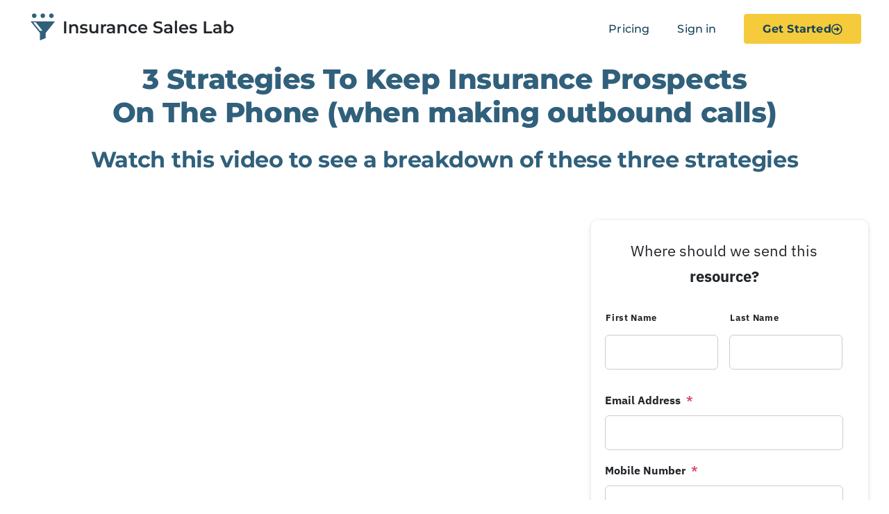

--- FILE ---
content_type: text/html; charset=UTF-8
request_url: https://insurancesaleslab.com/three-hook-principles
body_size: 30168
content:
<!DOCTYPE html>
<html class="avada-html-layout-wide avada-html-header-position-top avada-is-100-percent-template" lang="en-US">
<head>
	<meta http-equiv="X-UA-Compatible" content="IE=edge" />
	<meta http-equiv="Content-Type" content="text/html; charset=utf-8"/>
<script type="text/javascript">
/* <![CDATA[ */
var gform;gform||(document.addEventListener("gform_main_scripts_loaded",function(){gform.scriptsLoaded=!0}),document.addEventListener("gform/theme/scripts_loaded",function(){gform.themeScriptsLoaded=!0}),window.addEventListener("DOMContentLoaded",function(){gform.domLoaded=!0}),gform={domLoaded:!1,scriptsLoaded:!1,themeScriptsLoaded:!1,isFormEditor:()=>"function"==typeof InitializeEditor,callIfLoaded:function(o){return!(!gform.domLoaded||!gform.scriptsLoaded||!gform.themeScriptsLoaded&&!gform.isFormEditor()||(gform.isFormEditor()&&console.warn("The use of gform.initializeOnLoaded() is deprecated in the form editor context and will be removed in Gravity Forms 3.1."),o(),0))},initializeOnLoaded:function(o){gform.callIfLoaded(o)||(document.addEventListener("gform_main_scripts_loaded",()=>{gform.scriptsLoaded=!0,gform.callIfLoaded(o)}),document.addEventListener("gform/theme/scripts_loaded",()=>{gform.themeScriptsLoaded=!0,gform.callIfLoaded(o)}),window.addEventListener("DOMContentLoaded",()=>{gform.domLoaded=!0,gform.callIfLoaded(o)}))},hooks:{action:{},filter:{}},addAction:function(o,r,e,t){gform.addHook("action",o,r,e,t)},addFilter:function(o,r,e,t){gform.addHook("filter",o,r,e,t)},doAction:function(o){gform.doHook("action",o,arguments)},applyFilters:function(o){return gform.doHook("filter",o,arguments)},removeAction:function(o,r){gform.removeHook("action",o,r)},removeFilter:function(o,r,e){gform.removeHook("filter",o,r,e)},addHook:function(o,r,e,t,n){null==gform.hooks[o][r]&&(gform.hooks[o][r]=[]);var d=gform.hooks[o][r];null==n&&(n=r+"_"+d.length),gform.hooks[o][r].push({tag:n,callable:e,priority:t=null==t?10:t})},doHook:function(r,o,e){var t;if(e=Array.prototype.slice.call(e,1),null!=gform.hooks[r][o]&&((o=gform.hooks[r][o]).sort(function(o,r){return o.priority-r.priority}),o.forEach(function(o){"function"!=typeof(t=o.callable)&&(t=window[t]),"action"==r?t.apply(null,e):e[0]=t.apply(null,e)})),"filter"==r)return e[0]},removeHook:function(o,r,t,n){var e;null!=gform.hooks[o][r]&&(e=(e=gform.hooks[o][r]).filter(function(o,r,e){return!!(null!=n&&n!=o.tag||null!=t&&t!=o.priority)}),gform.hooks[o][r]=e)}});
/* ]]> */
</script>

	<meta name="viewport" content="width=device-width, initial-scale=1" />
	<meta name='robots' content='index, nofollow, max-image-preview:none, max-video-preview:-1, noimageindex, noarchive, nosnippet' />

	<!-- This site is optimized with the Yoast SEO Premium plugin v25.7.1 (Yoast SEO v25.7) - https://yoast.com/wordpress/plugins/seo/ -->
	<title>3 Hook Principles - Insurance Sales Lab</title>
	<meta name="description" content="3 Strategies To Keep Insurance ProspectsOn The Phone (when making outbound calls)" />
	<link rel="canonical" href="https://insurancesaleslab.com/three-hook-principles" />
	<meta property="og:locale" content="en_US" />
	<meta property="og:type" content="article" />
	<meta property="og:title" content="3 Hook Principles" />
	<meta property="og:description" content="3 Strategies To Keep Insurance ProspectsOn The Phone (when making outbound calls)" />
	<meta property="og:url" content="https://insurancesaleslab.com/three-hook-principles" />
	<meta property="og:site_name" content="Insurance Sales Lab" />
	<meta property="article:publisher" content="https://www.facebook.com/InsuranceSalesLab" />
	<meta property="article:published_time" content="2023-02-14T21:14:27+00:00" />
	<meta property="article:modified_time" content="2023-02-15T21:46:07+00:00" />
	<meta property="og:image" content="https://insurancesaleslab.com/wp-content/uploads/2023/03/Insurance_Sales_Lab-funnel-blue-on-white.png" />
	<meta property="og:image:width" content="1400" />
	<meta property="og:image:height" content="300" />
	<meta property="og:image:type" content="image/png" />
	<meta name="author" content="infomixa" />
	<meta name="twitter:card" content="summary_large_image" />
	<meta name="twitter:label1" content="Written by" />
	<meta name="twitter:data1" content="infomixa" />
	<meta name="twitter:label2" content="Est. reading time" />
	<meta name="twitter:data2" content="6 minutes" />
	<script type="application/ld+json" class="yoast-schema-graph">{"@context":"https://schema.org","@graph":[{"@type":"Article","@id":"https://insurancesaleslab.com/three-hook-principles#article","isPartOf":{"@id":"https://insurancesaleslab.com/three-hook-principles"},"author":{"name":"infomixa","@id":"https://insurancesaleslab.com/#/schema/person/f248df65d82b1875364ca07593f8e79d"},"headline":"3 Hook Principles","datePublished":"2023-02-14T21:14:27+00:00","dateModified":"2023-02-15T21:46:07+00:00","mainEntityOfPage":{"@id":"https://insurancesaleslab.com/three-hook-principles"},"wordCount":3350,"commentCount":0,"publisher":{"@id":"https://insurancesaleslab.com/#organization"},"keywords":["Not Public","Value Post"],"articleSection":["Not Public","Value Post"],"inLanguage":"en-US","potentialAction":[{"@type":"CommentAction","name":"Comment","target":["https://insurancesaleslab.com/three-hook-principles#respond"]}]},{"@type":"WebPage","@id":"https://insurancesaleslab.com/three-hook-principles","url":"https://insurancesaleslab.com/three-hook-principles","name":"3 Hook Principles - Insurance Sales Lab","isPartOf":{"@id":"https://insurancesaleslab.com/#website"},"datePublished":"2023-02-14T21:14:27+00:00","dateModified":"2023-02-15T21:46:07+00:00","description":"3 Strategies To Keep Insurance ProspectsOn The Phone (when making outbound calls)","breadcrumb":{"@id":"https://insurancesaleslab.com/three-hook-principles#breadcrumb"},"inLanguage":"en-US","potentialAction":[{"@type":"ReadAction","target":["https://insurancesaleslab.com/three-hook-principles"]}]},{"@type":"BreadcrumbList","@id":"https://insurancesaleslab.com/three-hook-principles#breadcrumb","itemListElement":[{"@type":"ListItem","position":1,"name":"Home","item":"https://insurancesaleslab.com/"},{"@type":"ListItem","position":2,"name":"3 Hook Principles"}]},{"@type":"WebSite","@id":"https://insurancesaleslab.com/#website","url":"https://insurancesaleslab.com/","name":"Insurance Sales Lab","description":"The Agency Growth Platform","publisher":{"@id":"https://insurancesaleslab.com/#organization"},"potentialAction":[{"@type":"SearchAction","target":{"@type":"EntryPoint","urlTemplate":"https://insurancesaleslab.com/?s={search_term_string}"},"query-input":{"@type":"PropertyValueSpecification","valueRequired":true,"valueName":"search_term_string"}}],"inLanguage":"en-US"},{"@type":"Organization","@id":"https://insurancesaleslab.com/#organization","name":"Insurance Sales Lab","url":"https://insurancesaleslab.com/","logo":{"@type":"ImageObject","inLanguage":"en-US","@id":"https://insurancesaleslab.com/#/schema/logo/image/","url":"https://insurancesaleslab.com/wp-content/uploads/2023/03/isl-logo2.svg","contentUrl":"https://insurancesaleslab.com/wp-content/uploads/2023/03/isl-logo2.svg","width":1260,"height":200,"caption":"Insurance Sales Lab"},"image":{"@id":"https://insurancesaleslab.com/#/schema/logo/image/"},"sameAs":["https://www.facebook.com/InsuranceSalesLab"]},{"@type":"Person","@id":"https://insurancesaleslab.com/#/schema/person/f248df65d82b1875364ca07593f8e79d","name":"infomixa","image":{"@type":"ImageObject","inLanguage":"en-US","@id":"https://insurancesaleslab.com/#/schema/person/image/","url":"https://secure.gravatar.com/avatar/7ac6c2d1fc322b2fab4e486dfb2237405564b9115b1d6bdfdbd78ef5b76cafac?s=96&d=mm&r=g","contentUrl":"https://secure.gravatar.com/avatar/7ac6c2d1fc322b2fab4e486dfb2237405564b9115b1d6bdfdbd78ef5b76cafac?s=96&d=mm&r=g","caption":"infomixa"},"sameAs":["https://insurancesaleslab.com"],"url":"https://insurancesaleslab.com/author/infomixa"}]}</script>
	<!-- / Yoast SEO Premium plugin. -->


<link rel="alternate" type="application/rss+xml" title="Insurance Sales Lab &raquo; Feed" href="https://insurancesaleslab.com/feed" />
<link rel="alternate" type="application/rss+xml" title="Insurance Sales Lab &raquo; Comments Feed" href="https://insurancesaleslab.com/comments/feed" />
					<link rel="shortcut icon" href="https://insurancesaleslab.com/wp-content/uploads/2023/03/Insurance_Sales_Lab_logo-funnel-blue-on-white.svg" type="image/x-icon" />
		
					<!-- Apple Touch Icon -->
			<link rel="apple-touch-icon" sizes="180x180" href="https://insurancesaleslab.com/wp-content/uploads/2023/03/Insurance_Sales_Lab_logo-funnel-blue-on-white.svg">
		
		
				<link rel="alternate" type="application/rss+xml" title="Insurance Sales Lab &raquo; 3 Hook Principles Comments Feed" href="https://insurancesaleslab.com/three-hook-principles/feed" />
<link rel="alternate" title="oEmbed (JSON)" type="application/json+oembed" href="https://insurancesaleslab.com/wp-json/oembed/1.0/embed?url=https%3A%2F%2Finsurancesaleslab.com%2Fthree-hook-principles" />
<link rel="alternate" title="oEmbed (XML)" type="text/xml+oembed" href="https://insurancesaleslab.com/wp-json/oembed/1.0/embed?url=https%3A%2F%2Finsurancesaleslab.com%2Fthree-hook-principles&#038;format=xml" />
<style id='wp-img-auto-sizes-contain-inline-css' type='text/css'>
img:is([sizes=auto i],[sizes^="auto," i]){contain-intrinsic-size:3000px 1500px}
/*# sourceURL=wp-img-auto-sizes-contain-inline-css */
</style>
<style id='wp-emoji-styles-inline-css' type='text/css'>

	img.wp-smiley, img.emoji {
		display: inline !important;
		border: none !important;
		box-shadow: none !important;
		height: 1em !important;
		width: 1em !important;
		margin: 0 0.07em !important;
		vertical-align: -0.1em !important;
		background: none !important;
		padding: 0 !important;
	}
/*# sourceURL=wp-emoji-styles-inline-css */
</style>
<style id='wp-block-library-inline-css' type='text/css'>
:root{--wp-block-synced-color:#7a00df;--wp-block-synced-color--rgb:122,0,223;--wp-bound-block-color:var(--wp-block-synced-color);--wp-editor-canvas-background:#ddd;--wp-admin-theme-color:#007cba;--wp-admin-theme-color--rgb:0,124,186;--wp-admin-theme-color-darker-10:#006ba1;--wp-admin-theme-color-darker-10--rgb:0,107,160.5;--wp-admin-theme-color-darker-20:#005a87;--wp-admin-theme-color-darker-20--rgb:0,90,135;--wp-admin-border-width-focus:2px}@media (min-resolution:192dpi){:root{--wp-admin-border-width-focus:1.5px}}.wp-element-button{cursor:pointer}:root .has-very-light-gray-background-color{background-color:#eee}:root .has-very-dark-gray-background-color{background-color:#313131}:root .has-very-light-gray-color{color:#eee}:root .has-very-dark-gray-color{color:#313131}:root .has-vivid-green-cyan-to-vivid-cyan-blue-gradient-background{background:linear-gradient(135deg,#00d084,#0693e3)}:root .has-purple-crush-gradient-background{background:linear-gradient(135deg,#34e2e4,#4721fb 50%,#ab1dfe)}:root .has-hazy-dawn-gradient-background{background:linear-gradient(135deg,#faaca8,#dad0ec)}:root .has-subdued-olive-gradient-background{background:linear-gradient(135deg,#fafae1,#67a671)}:root .has-atomic-cream-gradient-background{background:linear-gradient(135deg,#fdd79a,#004a59)}:root .has-nightshade-gradient-background{background:linear-gradient(135deg,#330968,#31cdcf)}:root .has-midnight-gradient-background{background:linear-gradient(135deg,#020381,#2874fc)}:root{--wp--preset--font-size--normal:16px;--wp--preset--font-size--huge:42px}.has-regular-font-size{font-size:1em}.has-larger-font-size{font-size:2.625em}.has-normal-font-size{font-size:var(--wp--preset--font-size--normal)}.has-huge-font-size{font-size:var(--wp--preset--font-size--huge)}.has-text-align-center{text-align:center}.has-text-align-left{text-align:left}.has-text-align-right{text-align:right}.has-fit-text{white-space:nowrap!important}#end-resizable-editor-section{display:none}.aligncenter{clear:both}.items-justified-left{justify-content:flex-start}.items-justified-center{justify-content:center}.items-justified-right{justify-content:flex-end}.items-justified-space-between{justify-content:space-between}.screen-reader-text{border:0;clip-path:inset(50%);height:1px;margin:-1px;overflow:hidden;padding:0;position:absolute;width:1px;word-wrap:normal!important}.screen-reader-text:focus{background-color:#ddd;clip-path:none;color:#444;display:block;font-size:1em;height:auto;left:5px;line-height:normal;padding:15px 23px 14px;text-decoration:none;top:5px;width:auto;z-index:100000}html :where(.has-border-color){border-style:solid}html :where([style*=border-top-color]){border-top-style:solid}html :where([style*=border-right-color]){border-right-style:solid}html :where([style*=border-bottom-color]){border-bottom-style:solid}html :where([style*=border-left-color]){border-left-style:solid}html :where([style*=border-width]){border-style:solid}html :where([style*=border-top-width]){border-top-style:solid}html :where([style*=border-right-width]){border-right-style:solid}html :where([style*=border-bottom-width]){border-bottom-style:solid}html :where([style*=border-left-width]){border-left-style:solid}html :where(img[class*=wp-image-]){height:auto;max-width:100%}:where(figure){margin:0 0 1em}html :where(.is-position-sticky){--wp-admin--admin-bar--position-offset:var(--wp-admin--admin-bar--height,0px)}@media screen and (max-width:600px){html :where(.is-position-sticky){--wp-admin--admin-bar--position-offset:0px}}

/*# sourceURL=wp-block-library-inline-css */
</style><style id='global-styles-inline-css' type='text/css'>
:root{--wp--preset--aspect-ratio--square: 1;--wp--preset--aspect-ratio--4-3: 4/3;--wp--preset--aspect-ratio--3-4: 3/4;--wp--preset--aspect-ratio--3-2: 3/2;--wp--preset--aspect-ratio--2-3: 2/3;--wp--preset--aspect-ratio--16-9: 16/9;--wp--preset--aspect-ratio--9-16: 9/16;--wp--preset--color--black: #000000;--wp--preset--color--cyan-bluish-gray: #abb8c3;--wp--preset--color--white: #ffffff;--wp--preset--color--pale-pink: #f78da7;--wp--preset--color--vivid-red: #cf2e2e;--wp--preset--color--luminous-vivid-orange: #ff6900;--wp--preset--color--luminous-vivid-amber: #fcb900;--wp--preset--color--light-green-cyan: #7bdcb5;--wp--preset--color--vivid-green-cyan: #00d084;--wp--preset--color--pale-cyan-blue: #8ed1fc;--wp--preset--color--vivid-cyan-blue: #0693e3;--wp--preset--color--vivid-purple: #9b51e0;--wp--preset--gradient--vivid-cyan-blue-to-vivid-purple: linear-gradient(135deg,rgb(6,147,227) 0%,rgb(155,81,224) 100%);--wp--preset--gradient--light-green-cyan-to-vivid-green-cyan: linear-gradient(135deg,rgb(122,220,180) 0%,rgb(0,208,130) 100%);--wp--preset--gradient--luminous-vivid-amber-to-luminous-vivid-orange: linear-gradient(135deg,rgb(252,185,0) 0%,rgb(255,105,0) 100%);--wp--preset--gradient--luminous-vivid-orange-to-vivid-red: linear-gradient(135deg,rgb(255,105,0) 0%,rgb(207,46,46) 100%);--wp--preset--gradient--very-light-gray-to-cyan-bluish-gray: linear-gradient(135deg,rgb(238,238,238) 0%,rgb(169,184,195) 100%);--wp--preset--gradient--cool-to-warm-spectrum: linear-gradient(135deg,rgb(74,234,220) 0%,rgb(151,120,209) 20%,rgb(207,42,186) 40%,rgb(238,44,130) 60%,rgb(251,105,98) 80%,rgb(254,248,76) 100%);--wp--preset--gradient--blush-light-purple: linear-gradient(135deg,rgb(255,206,236) 0%,rgb(152,150,240) 100%);--wp--preset--gradient--blush-bordeaux: linear-gradient(135deg,rgb(254,205,165) 0%,rgb(254,45,45) 50%,rgb(107,0,62) 100%);--wp--preset--gradient--luminous-dusk: linear-gradient(135deg,rgb(255,203,112) 0%,rgb(199,81,192) 50%,rgb(65,88,208) 100%);--wp--preset--gradient--pale-ocean: linear-gradient(135deg,rgb(255,245,203) 0%,rgb(182,227,212) 50%,rgb(51,167,181) 100%);--wp--preset--gradient--electric-grass: linear-gradient(135deg,rgb(202,248,128) 0%,rgb(113,206,126) 100%);--wp--preset--gradient--midnight: linear-gradient(135deg,rgb(2,3,129) 0%,rgb(40,116,252) 100%);--wp--preset--font-size--small: 12px;--wp--preset--font-size--medium: 20px;--wp--preset--font-size--large: 24px;--wp--preset--font-size--x-large: 42px;--wp--preset--font-size--normal: 16px;--wp--preset--font-size--xlarge: 32px;--wp--preset--font-size--huge: 48px;--wp--preset--spacing--20: 0.44rem;--wp--preset--spacing--30: 0.67rem;--wp--preset--spacing--40: 1rem;--wp--preset--spacing--50: 1.5rem;--wp--preset--spacing--60: 2.25rem;--wp--preset--spacing--70: 3.38rem;--wp--preset--spacing--80: 5.06rem;--wp--preset--shadow--natural: 6px 6px 9px rgba(0, 0, 0, 0.2);--wp--preset--shadow--deep: 12px 12px 50px rgba(0, 0, 0, 0.4);--wp--preset--shadow--sharp: 6px 6px 0px rgba(0, 0, 0, 0.2);--wp--preset--shadow--outlined: 6px 6px 0px -3px rgb(255, 255, 255), 6px 6px rgb(0, 0, 0);--wp--preset--shadow--crisp: 6px 6px 0px rgb(0, 0, 0);}:where(.is-layout-flex){gap: 0.5em;}:where(.is-layout-grid){gap: 0.5em;}body .is-layout-flex{display: flex;}.is-layout-flex{flex-wrap: wrap;align-items: center;}.is-layout-flex > :is(*, div){margin: 0;}body .is-layout-grid{display: grid;}.is-layout-grid > :is(*, div){margin: 0;}:where(.wp-block-columns.is-layout-flex){gap: 2em;}:where(.wp-block-columns.is-layout-grid){gap: 2em;}:where(.wp-block-post-template.is-layout-flex){gap: 1.25em;}:where(.wp-block-post-template.is-layout-grid){gap: 1.25em;}.has-black-color{color: var(--wp--preset--color--black) !important;}.has-cyan-bluish-gray-color{color: var(--wp--preset--color--cyan-bluish-gray) !important;}.has-white-color{color: var(--wp--preset--color--white) !important;}.has-pale-pink-color{color: var(--wp--preset--color--pale-pink) !important;}.has-vivid-red-color{color: var(--wp--preset--color--vivid-red) !important;}.has-luminous-vivid-orange-color{color: var(--wp--preset--color--luminous-vivid-orange) !important;}.has-luminous-vivid-amber-color{color: var(--wp--preset--color--luminous-vivid-amber) !important;}.has-light-green-cyan-color{color: var(--wp--preset--color--light-green-cyan) !important;}.has-vivid-green-cyan-color{color: var(--wp--preset--color--vivid-green-cyan) !important;}.has-pale-cyan-blue-color{color: var(--wp--preset--color--pale-cyan-blue) !important;}.has-vivid-cyan-blue-color{color: var(--wp--preset--color--vivid-cyan-blue) !important;}.has-vivid-purple-color{color: var(--wp--preset--color--vivid-purple) !important;}.has-black-background-color{background-color: var(--wp--preset--color--black) !important;}.has-cyan-bluish-gray-background-color{background-color: var(--wp--preset--color--cyan-bluish-gray) !important;}.has-white-background-color{background-color: var(--wp--preset--color--white) !important;}.has-pale-pink-background-color{background-color: var(--wp--preset--color--pale-pink) !important;}.has-vivid-red-background-color{background-color: var(--wp--preset--color--vivid-red) !important;}.has-luminous-vivid-orange-background-color{background-color: var(--wp--preset--color--luminous-vivid-orange) !important;}.has-luminous-vivid-amber-background-color{background-color: var(--wp--preset--color--luminous-vivid-amber) !important;}.has-light-green-cyan-background-color{background-color: var(--wp--preset--color--light-green-cyan) !important;}.has-vivid-green-cyan-background-color{background-color: var(--wp--preset--color--vivid-green-cyan) !important;}.has-pale-cyan-blue-background-color{background-color: var(--wp--preset--color--pale-cyan-blue) !important;}.has-vivid-cyan-blue-background-color{background-color: var(--wp--preset--color--vivid-cyan-blue) !important;}.has-vivid-purple-background-color{background-color: var(--wp--preset--color--vivid-purple) !important;}.has-black-border-color{border-color: var(--wp--preset--color--black) !important;}.has-cyan-bluish-gray-border-color{border-color: var(--wp--preset--color--cyan-bluish-gray) !important;}.has-white-border-color{border-color: var(--wp--preset--color--white) !important;}.has-pale-pink-border-color{border-color: var(--wp--preset--color--pale-pink) !important;}.has-vivid-red-border-color{border-color: var(--wp--preset--color--vivid-red) !important;}.has-luminous-vivid-orange-border-color{border-color: var(--wp--preset--color--luminous-vivid-orange) !important;}.has-luminous-vivid-amber-border-color{border-color: var(--wp--preset--color--luminous-vivid-amber) !important;}.has-light-green-cyan-border-color{border-color: var(--wp--preset--color--light-green-cyan) !important;}.has-vivid-green-cyan-border-color{border-color: var(--wp--preset--color--vivid-green-cyan) !important;}.has-pale-cyan-blue-border-color{border-color: var(--wp--preset--color--pale-cyan-blue) !important;}.has-vivid-cyan-blue-border-color{border-color: var(--wp--preset--color--vivid-cyan-blue) !important;}.has-vivid-purple-border-color{border-color: var(--wp--preset--color--vivid-purple) !important;}.has-vivid-cyan-blue-to-vivid-purple-gradient-background{background: var(--wp--preset--gradient--vivid-cyan-blue-to-vivid-purple) !important;}.has-light-green-cyan-to-vivid-green-cyan-gradient-background{background: var(--wp--preset--gradient--light-green-cyan-to-vivid-green-cyan) !important;}.has-luminous-vivid-amber-to-luminous-vivid-orange-gradient-background{background: var(--wp--preset--gradient--luminous-vivid-amber-to-luminous-vivid-orange) !important;}.has-luminous-vivid-orange-to-vivid-red-gradient-background{background: var(--wp--preset--gradient--luminous-vivid-orange-to-vivid-red) !important;}.has-very-light-gray-to-cyan-bluish-gray-gradient-background{background: var(--wp--preset--gradient--very-light-gray-to-cyan-bluish-gray) !important;}.has-cool-to-warm-spectrum-gradient-background{background: var(--wp--preset--gradient--cool-to-warm-spectrum) !important;}.has-blush-light-purple-gradient-background{background: var(--wp--preset--gradient--blush-light-purple) !important;}.has-blush-bordeaux-gradient-background{background: var(--wp--preset--gradient--blush-bordeaux) !important;}.has-luminous-dusk-gradient-background{background: var(--wp--preset--gradient--luminous-dusk) !important;}.has-pale-ocean-gradient-background{background: var(--wp--preset--gradient--pale-ocean) !important;}.has-electric-grass-gradient-background{background: var(--wp--preset--gradient--electric-grass) !important;}.has-midnight-gradient-background{background: var(--wp--preset--gradient--midnight) !important;}.has-small-font-size{font-size: var(--wp--preset--font-size--small) !important;}.has-medium-font-size{font-size: var(--wp--preset--font-size--medium) !important;}.has-large-font-size{font-size: var(--wp--preset--font-size--large) !important;}.has-x-large-font-size{font-size: var(--wp--preset--font-size--x-large) !important;}
/*# sourceURL=global-styles-inline-css */
</style>

<style id='classic-theme-styles-inline-css' type='text/css'>
/*! This file is auto-generated */
.wp-block-button__link{color:#fff;background-color:#32373c;border-radius:9999px;box-shadow:none;text-decoration:none;padding:calc(.667em + 2px) calc(1.333em + 2px);font-size:1.125em}.wp-block-file__button{background:#32373c;color:#fff;text-decoration:none}
/*# sourceURL=/wp-includes/css/classic-themes.min.css */
</style>
<link rel='stylesheet' id='hurrytimer-css' href='https://insurancesaleslab.com/wp-content/uploads/hurrytimer/css/942ecc5a577496ac.css?ver=6.9' type='text/css' media='all' />
<link rel='stylesheet' id='popup-maker-site-css' href='//insurancesaleslab.com/wp-content/uploads/pum/pum-site-styles.css?generated=1764879380&#038;ver=1.20.6' type='text/css' media='all' />
<link rel='stylesheet' id='gforms_reset_css-css' href='https://insurancesaleslab.com/wp-content/plugins/gravityforms/legacy/css/formreset.min.css?ver=2.9.15.2' type='text/css' media='all' />
<link rel='stylesheet' id='gforms_formsmain_css-css' href='https://insurancesaleslab.com/wp-content/plugins/gravityforms/legacy/css/formsmain.min.css?ver=2.9.15.2' type='text/css' media='all' />
<link rel='stylesheet' id='gforms_ready_class_css-css' href='https://insurancesaleslab.com/wp-content/plugins/gravityforms/legacy/css/readyclass.min.css?ver=2.9.15.2' type='text/css' media='all' />
<link rel='stylesheet' id='gforms_browsers_css-css' href='https://insurancesaleslab.com/wp-content/plugins/gravityforms/legacy/css/browsers.min.css?ver=2.9.15.2' type='text/css' media='all' />
<link rel='stylesheet' id='gform_basic-css' href='https://insurancesaleslab.com/wp-content/plugins/gravityforms/assets/css/dist/basic.min.css?ver=2.9.15.2' type='text/css' media='all' />
<link rel='stylesheet' id='gform_theme_components-css' href='https://insurancesaleslab.com/wp-content/plugins/gravityforms/assets/css/dist/theme-components.min.css?ver=2.9.15.2' type='text/css' media='all' />
<link rel='stylesheet' id='gform_theme-css' href='https://insurancesaleslab.com/wp-content/plugins/gravityforms/assets/css/dist/theme.min.css?ver=2.9.15.2' type='text/css' media='all' />
<link rel='stylesheet' id='fusion-dynamic-css-css' href='https://insurancesaleslab.com/wp-content/uploads/fusion-styles/8ee10bec8a14b513cab190ba4f5b6c57.min.css?ver=3.9.2' type='text/css' media='all' />
<script type="text/javascript" id="nelio-ab-testing-main-js-before" data-cfasync="false">
/* <![CDATA[ */
window.nabSettings={"alternativeUrls":["https:\/\/insurancesaleslab.com\/three-hook-principles"],"api":{"mode":"native","url":"https:\/\/api.nelioabtesting.com\/v1"},"cookieTesting":false,"excludeBots":true,"experiments":[{"active":false,"id":5366,"type":"nab\/page","alternatives":[5332,0],"goals":[{"id":0,"name":"Registration","conversionActions":[{"type":"nab\/form-submission","attributes":{"formType":"nab_gravity_form","formId":82},"active":false}]}],"segments":[],"segmentEvaluation":"tested-page"}],"gdprCookie":{"name":"","value":""},"heatmaps":[],"hideQueryArgs":false,"ignoreTrailingSlash":true,"isGA4Integrated":false,"isStagingSite":false,"isTestedPostRequest":false,"maxCombinations":24,"numOfAlternatives":0,"optimizeXPath":true,"participationChance":100,"postId":137,"preloadQueryArgUrls":[{"type":"alt-urls","altUrls":["https:\/\/insurancesaleslab.com\/remote-agency","https:\/\/insurancesaleslab.com\/remote_agency"],"altCount":2}],"referrerParam":"utm_referrer","segmentMatching":"all","site":"36360558-5741-46b0-a381-0f70eea444d6","throttle":{"global":0,"woocommerce":5},"timezone":"-06:30","useSendBeacon":true,"version":"8.0.1"};
//# sourceURL=nelio-ab-testing-main-js-before
/* ]]> */
</script>
<script type="text/javascript" src="https://insurancesaleslab.com/wp-content/plugins/nelio-ab-testing/assets/dist/js/public.js?ver=eb3f61d801c0efaea9c3" id="nelio-ab-testing-main-js" data-cfasync="false"></script>
<script type="text/javascript" src="https://insurancesaleslab.com/wp-includes/js/jquery/jquery.min.js?ver=3.7.1" id="jquery-core-js"></script>
<script type="text/javascript" src="https://insurancesaleslab.com/wp-includes/js/jquery/jquery-migrate.min.js?ver=3.4.1" id="jquery-migrate-js"></script>
<script type="text/javascript" defer='defer' src="https://insurancesaleslab.com/wp-content/plugins/gravityforms/js/jquery.json.min.js?ver=2.9.15.2" id="gform_json-js"></script>
<script type="text/javascript" id="gform_gravityforms-js-extra">
/* <![CDATA[ */
var gf_global = {"gf_currency_config":{"name":"U.S. Dollar","symbol_left":"$","symbol_right":"","symbol_padding":"","thousand_separator":",","decimal_separator":".","decimals":2,"code":"USD"},"base_url":"https://insurancesaleslab.com/wp-content/plugins/gravityforms","number_formats":[],"spinnerUrl":"https://insurancesaleslab.com/wp-content/plugins/gravityforms/images/spinner.svg","version_hash":"e9cc7cafc56119a8730a6a1acc14376a","strings":{"newRowAdded":"New row added.","rowRemoved":"Row removed","formSaved":"The form has been saved.  The content contains the link to return and complete the form."}};
var gf_global = {"gf_currency_config":{"name":"U.S. Dollar","symbol_left":"$","symbol_right":"","symbol_padding":"","thousand_separator":",","decimal_separator":".","decimals":2,"code":"USD"},"base_url":"https://insurancesaleslab.com/wp-content/plugins/gravityforms","number_formats":[],"spinnerUrl":"https://insurancesaleslab.com/wp-content/plugins/gravityforms/images/spinner.svg","version_hash":"e9cc7cafc56119a8730a6a1acc14376a","strings":{"newRowAdded":"New row added.","rowRemoved":"Row removed","formSaved":"The form has been saved.  The content contains the link to return and complete the form."}};
var gf_global = {"gf_currency_config":{"name":"U.S. Dollar","symbol_left":"$","symbol_right":"","symbol_padding":"","thousand_separator":",","decimal_separator":".","decimals":2,"code":"USD"},"base_url":"https://insurancesaleslab.com/wp-content/plugins/gravityforms","number_formats":[],"spinnerUrl":"https://insurancesaleslab.com/wp-content/plugins/gravityforms/images/spinner.svg","version_hash":"e9cc7cafc56119a8730a6a1acc14376a","strings":{"newRowAdded":"New row added.","rowRemoved":"Row removed","formSaved":"The form has been saved.  The content contains the link to return and complete the form."}};
var gf_global = {"gf_currency_config":{"name":"U.S. Dollar","symbol_left":"$","symbol_right":"","symbol_padding":"","thousand_separator":",","decimal_separator":".","decimals":2,"code":"USD"},"base_url":"https://insurancesaleslab.com/wp-content/plugins/gravityforms","number_formats":[],"spinnerUrl":"https://insurancesaleslab.com/wp-content/plugins/gravityforms/images/spinner.svg","version_hash":"e9cc7cafc56119a8730a6a1acc14376a","strings":{"newRowAdded":"New row added.","rowRemoved":"Row removed","formSaved":"The form has been saved.  The content contains the link to return and complete the form."}};
var gf_global = {"gf_currency_config":{"name":"U.S. Dollar","symbol_left":"$","symbol_right":"","symbol_padding":"","thousand_separator":",","decimal_separator":".","decimals":2,"code":"USD"},"base_url":"https://insurancesaleslab.com/wp-content/plugins/gravityforms","number_formats":[],"spinnerUrl":"https://insurancesaleslab.com/wp-content/plugins/gravityforms/images/spinner.svg","version_hash":"e9cc7cafc56119a8730a6a1acc14376a","strings":{"newRowAdded":"New row added.","rowRemoved":"Row removed","formSaved":"The form has been saved.  The content contains the link to return and complete the form."}};
var gform_i18n = {"datepicker":{"days":{"monday":"Mo","tuesday":"Tu","wednesday":"We","thursday":"Th","friday":"Fr","saturday":"Sa","sunday":"Su"},"months":{"january":"January","february":"February","march":"March","april":"April","may":"May","june":"June","july":"July","august":"August","september":"September","october":"October","november":"November","december":"December"},"firstDay":0,"iconText":"Select date"}};
var gf_legacy_multi = {"64":"","11":"","6":"","4":"1"};
var gform_gravityforms = {"strings":{"invalid_file_extension":"This type of file is not allowed. Must be one of the following:","delete_file":"Delete this file","in_progress":"in progress","file_exceeds_limit":"File exceeds size limit","illegal_extension":"This type of file is not allowed.","max_reached":"Maximum number of files reached","unknown_error":"There was a problem while saving the file on the server","currently_uploading":"Please wait for the uploading to complete","cancel":"Cancel","cancel_upload":"Cancel this upload","cancelled":"Cancelled"},"vars":{"images_url":"https://insurancesaleslab.com/wp-content/plugins/gravityforms/images"}};
//# sourceURL=gform_gravityforms-js-extra
/* ]]> */
</script>
<script type="text/javascript" defer='defer' src="https://insurancesaleslab.com/wp-content/plugins/gravityforms/js/gravityforms.min.js?ver=2.9.15.2" id="gform_gravityforms-js"></script>
<script type="text/javascript" defer='defer' src="https://insurancesaleslab.com/wp-content/plugins/gravityforms/assets/js/dist/utils.min.js?ver=380b7a5ec0757c78876bc8a59488f2f3" id="gform_gravityforms_utils-js"></script>
<script type="text/javascript" id="gform_conditional_logic-js-extra">
/* <![CDATA[ */
var gf_legacy = {"is_legacy":"1"};
//# sourceURL=gform_conditional_logic-js-extra
/* ]]> */
</script>
<script type="text/javascript" defer='defer' src="https://insurancesaleslab.com/wp-content/plugins/gravityforms/js/conditional_logic.min.js?ver=2.9.15.2" id="gform_conditional_logic-js"></script>
<link rel="https://api.w.org/" href="https://insurancesaleslab.com/wp-json/" /><link rel="alternate" title="JSON" type="application/json" href="https://insurancesaleslab.com/wp-json/wp/v2/posts/137" /><link rel="EditURI" type="application/rsd+xml" title="RSD" href="https://insurancesaleslab.com/xmlrpc.php?rsd" />
<meta name="generator" content="WordPress 6.9" />
<link rel='shortlink' href='https://insurancesaleslab.com/?p=137' />
<link rel="preload" href="https://insurancesaleslab.com/wp-content/themes/Avada/includes/lib/assets/fonts/icomoon/awb-icons.woff" as="font" type="font/woff" crossorigin><link rel="preload" href="//insurancesaleslab.com/wp-content/themes/Avada/includes/lib/assets/fonts/fontawesome/webfonts/fa-regular-400.woff2" as="font" type="font/woff2" crossorigin><link rel="preload" href="//insurancesaleslab.com/wp-content/themes/Avada/includes/lib/assets/fonts/fontawesome/webfonts/fa-solid-900.woff2" as="font" type="font/woff2" crossorigin><link rel="preload" href="https://insurancesaleslab.com/wp-content/uploads/fusion-icons/marketing-bold-icon-set/fonts/Marketing-Bold.ttf?x1m7hf" as="font" type="font/ttf" crossorigin><style type="text/css" id="css-fb-visibility">@media screen and (max-width: 640px){.fusion-no-small-visibility{display:none !important;}body .sm-text-align-center{text-align:center !important;}body .sm-text-align-left{text-align:left !important;}body .sm-text-align-right{text-align:right !important;}body .sm-flex-align-center{justify-content:center !important;}body .sm-flex-align-flex-start{justify-content:flex-start !important;}body .sm-flex-align-flex-end{justify-content:flex-end !important;}body .sm-mx-auto{margin-left:auto !important;margin-right:auto !important;}body .sm-ml-auto{margin-left:auto !important;}body .sm-mr-auto{margin-right:auto !important;}body .fusion-absolute-position-small{position:absolute;top:auto;width:100%;}.awb-sticky.awb-sticky-small{ position: sticky; top: var(--awb-sticky-offset,0); }}@media screen and (min-width: 641px) and (max-width: 1024px){.fusion-no-medium-visibility{display:none !important;}body .md-text-align-center{text-align:center !important;}body .md-text-align-left{text-align:left !important;}body .md-text-align-right{text-align:right !important;}body .md-flex-align-center{justify-content:center !important;}body .md-flex-align-flex-start{justify-content:flex-start !important;}body .md-flex-align-flex-end{justify-content:flex-end !important;}body .md-mx-auto{margin-left:auto !important;margin-right:auto !important;}body .md-ml-auto{margin-left:auto !important;}body .md-mr-auto{margin-right:auto !important;}body .fusion-absolute-position-medium{position:absolute;top:auto;width:100%;}.awb-sticky.awb-sticky-medium{ position: sticky; top: var(--awb-sticky-offset,0); }}@media screen and (min-width: 1025px){.fusion-no-large-visibility{display:none !important;}body .lg-text-align-center{text-align:center !important;}body .lg-text-align-left{text-align:left !important;}body .lg-text-align-right{text-align:right !important;}body .lg-flex-align-center{justify-content:center !important;}body .lg-flex-align-flex-start{justify-content:flex-start !important;}body .lg-flex-align-flex-end{justify-content:flex-end !important;}body .lg-mx-auto{margin-left:auto !important;margin-right:auto !important;}body .lg-ml-auto{margin-left:auto !important;}body .lg-mr-auto{margin-right:auto !important;}body .fusion-absolute-position-large{position:absolute;top:auto;width:100%;}.awb-sticky.awb-sticky-large{ position: sticky; top: var(--awb-sticky-offset,0); }}</style>		<script type="text/javascript">
			var doc = document.documentElement;
			doc.setAttribute( 'data-useragent', navigator.userAgent );
		</script>
		<style type="text/css" id="fusion-builder-page-css">body #gform_wrapper_4 {
    border-radius: 10px;
    padding: 15px 20px 15px 20px;
    box-shadow: 0 1px 7px -1px #ccc;
}

p.post-content-form {
    font-size: 22px;
    text-align: center;
}
p.post-content-form span {
    font-weight: 600;
}

label.gfield_label.gfield_label_before_complex {
    display: none;
}

input#input_4_1_3 {
    margin-bottom: 15px;
}

p.respect-privacy {
    font-size: 12px;
}

/* GF - Button */
input#gform_submit_button_4 {
    background: #30607b;
    color: #fff;
    font-size: 18px;
    height: 60px;
    width: 100%;
}

.gform_footer.top_label {
    width: 100%;
}

a.custom-btn{
background:#38b6ff;
color:#fff;
text-align:center;
font-size:34px;
font-family: "Montserrat";
font-weight: 800;
line-height:1.2;
padding:20px;
border-radius:10px;
margin:0 10%;
}
a.custom-btn span{
display:block;
font-size:18px;
font-weight: 600;
}
a.custom-btn:hover{
background:#59c1fe;
}

@media screen and (min-width: 640px) {
.desktop-block{
display: block;
}
}

@media only screen and (max-width: 960px){
.rich-cta h3 br,
.rich-cta p br{
display:none;
}
}

@media screen and (max-width: 600px) {
.vp-heading {
    font-size: 22px !important;
}

.vp-sub-heading h2 {
    font-size: 20px !important;
}

p.post-content-form {
    font-size: 20px;
    text-align: center;
}

a.custom-btn{
margin: 0;
font-size: 26px;
padding:12px;
}
a.custom-btn span{
font-size: 12px;
}
}

@media only screen and (max-width: 480px){
.rich-cta h3{
font-size:22px !important;
}
}

@media only screen and (max-width: 410px){
.rich-cta h3{
font-size:19px !important;
}
.rich-cta .fusion-text{
font-size:13px !important;
line-height: 1.5 !important;

a.custom-btn{
margin:0;
font-size: 25px;
}
a.custom-btn span{
font-size: 14px;
}
}

@media only screen and (max-width: 380px){
a.custom-btn{
font-size: 19px;
}
a.custom-btn span{
font-size: 11px;
}
}</style>
	<!-- Google Tag Manager -->
<script>(function(w,d,s,l,i){w[l]=w[l]||[];w[l].push({'gtm.start':
    new Date().getTime(),event:'gtm.js'});var f=d.getElementsByTagName(s)[0],
  j=d.createElement(s),dl=l!='dataLayer'?'&l='+l:'';j.async=true;j.src=
  'https://www.googletagmanager.com/gtm.js?id='+i+dl;f.parentNode.insertBefore(j,f);
})(window,document,'script','dataLayer','GTM-KJ7T339');</script>
<!-- End Google Tag Manager -->

<script>
  const whiteLogoPaths = [
    'atlanta',
    'bootcamp',
    'bootcamp-virtual',
    'chicago',
    'dallas',
    'detroit',
    'houston',
    'los-angeles',
    'minneapolis',
    'oklahoma-city',
    'phoenix',
    'san-antonio',
    'san-francisco',
    'st-louis',
  ];

  const wsCityByPath = {
    'atlanta': 9,
    'chicago': 11,
    'dallas': 2,
    'detroit': 10,
    'houston': 7,
    'los-angeles': 3,
    'minneapolis': 12,
    'oklahoma-city': 6,
    'phoenix': 4,
    'san-antonio': 8,
    'san-francisco': 1,
    'st-louis': 5,
  };

  const venueByCityId = {
    10: {
      name: 'DoubleTree Suites by Hilton Hotel Detroit Downtown - Fort Shelby',
      address: '525 West Lafayette Blvd, Detroit, MI 48226',
      date: 'June 13',
    },
    11: {
      name: 'Hilton Garden Inn Chicago O’Hare Airport',
      address: '2930 S River Rd, Des Plaines, IL 60018',
      date: 'June 14',
    },
    12: {
      name: 'Embassy Suites by Hilton Minneapolis Airport',
      address: '7901 34th Ave S, Bloomington, MN 55425',
      date: 'June 15',
    },
    2: {
      name: 'Las Colinas Corporate Center',
      address: '6333 N State Hwy 161, Irving, TX 75038',
      date: 'June 20',
    }
  };

  const occbOptinSearchParamExists = window.location.search.includes('occboptin=');

  const occbOptinCookieExists = document.cookie.includes('occboptin=');

  const setOccbOptinCookie = () => {
    document.cookie = 'occboptin=1; max-age=10400000; path=/';
  };

  if (occbOptinSearchParamExists && !occbOptinCookieExists) {
    setOccbOptinCookie();
  }

  const showOccbOrderForm = occbOptinSearchParamExists || occbOptinCookieExists;

  const occbOrderFormContainerId = 'occb-order-form-container';

  const occbOptinPopupId = 1314;

  const scrollToElementCenter = (elemId) => {
    const elem = document.getElementById(elemId);
    if (elem) {
      elem.scrollIntoView({ behavior: 'smooth', block: 'center' });
    }
  };

  const cityId = wsCityByPath[window.location.pathname.substring(1)];

  window.openBootcampOptin = (cityId, cityName, orderFormContainerId) => {
    if (!PUM) {
      return;
    }

    if (showOccbOrderForm) {
      if (window.location.pathname === '/bootcamp') {
        if (cityId === 15) {
          window.location = 'https://insurancesaleslab.com/occb-virtual-order';
          return;
        }
        const params = new URLSearchParams();
        params.set('wscity', cityId);
        params.set('wslocation', cityName);
        window.location = `https://insurancesaleslab.com/occbc-checkout?${params.toString()}`;
        return;
      }
      if (orderFormContainerId) {
        scrollToElementCenter(orderFormContainerId);
        return;
      }
    }

    PUM.open(occbOptinPopupId);
    const wsCityField = document.getElementById('input_23_5');
    const wsLocationField = document.getElementById('input_23_6');
    if (wsCityField) {
      wsCityField.value = cityId;
    }
    if (wsLocationField) {
      wsLocationField.value = cityName;
    }

    const popupWrapper = document.getElementById('popmake-1314');
    if (popupWrapper) {
      const text = `Enter your information to get the details and reserve your tickets for the ${cityName ? `${cityName} ` : ''}workshop.`;
      const existingCityElem = popupWrapper.querySelector('.optin-city-description');
      if (existingCityElem) {
        existingCityElem.innerHTML = text;
      } else {
        const cityElem = document.createElement('DIV');
        cityElem.classList.add('optin-city-description');
        cityElem.innerHTML = text;
        popupWrapper.prepend(cityElem);
      }
    }
  };

  window.showSoldOutWorkshopInfo = (cityId) => {
    const venue = venueByCityId[cityId];
    if (!PUM || !venue) {
      return;
    }

    PUM.open(2523);

    for (const venueNameElement of document.getElementsByClassName('sold-out-workshop')) {
      venueNameElement.innerHTML = `If you have tickets, we will see you at ${venue.name} (<b>${venue.address}</b>) on ${venue.date} at 8:30am!`;
    }
  };

  window.addEventListener('DOMContentLoaded', () => {
    if (whiteLogoPaths.some(p => `/${p}` === window.location.pathname)) {
      const logo = document.querySelector('img.fusion-standard-logo');
      if (logo) {
        logo.setAttribute('src', 'https://insurancesaleslab.com/wp-content/uploads/2023/03/Insurance_Sales_Lab_logo-white.svg');
        logo.setAttribute('srcset', '');
      }
    }

    const getTicketsButton = document.querySelector('#menu-item-845 a');
    const occbOrderFormContainer = document.getElementById(occbOrderFormContainerId);

    if (window.location.pathname !== '/bootcamp') {
      if (showOccbOrderForm) {
        if (occbOrderFormContainer) {
          occbOrderFormContainer.style.display = 'flex';
        }
        const wsCityField = document.getElementById('input_10_31');
        if (wsCityField) {
          wsCityField.value = cityId;
        }
        if (getTicketsButton && occbOrderFormContainer) {
          getTicketsButton.addEventListener('click', (evt) => {
            evt.preventDefault();
            scrollToElementCenter(occbOrderFormContainerId);
          });
        }
      } else if (getTicketsButton) {
        getTicketsButton.addEventListener('click', (evt) => {
          evt.preventDefault();
          window.openBootcampOptin(cityId, '', occbOrderFormContainerId);
        });
      }
    }

    if (window.location.hash !== '#pricing') {
      document.getElementById('menu-item-601')?.classList.remove('current-menu-item', 'current_page_item');
    }

    for (const t of document.getElementsByClassName('tawk-to-trigger')) {
      t.addEventListener('click', () => {
        window.Tawk_API?.maximize();
      });
    }
  });

  window.addEventListener('DOMContentLoaded', () => {
    /*(() => {
      if (['/occb-virtual-order', '/pregame'].includes(window.location.pathname)) {
        return;
      }

      const banner = document.createElement('div');

      if (window.location.pathname !== '/bootcamp-virtual') {
        banner.innerHTML = `New Event Announced! A Virtual One-Call Close Bootcamp! <a href="/bootcamp-virtual">Learn more »</a>`;
      } else {
        banner.innerHTML = `New Event Announced! A Virtual One-Call Close Bootcamp!`;
      }

      banner.classList.add('isl-top-banner');
      document.body.prepend(banner);
    })();*/

    if (!document.getElementById('gform_21')) {
      return;
    }

    const dms = [
      ['Alexander Duquette', 'alexanderduquette'],
      ['Alexis Hinojosa', 'alexishinojosa'],
      ['Andy Ruebbelke', 'andyruebbelke'],
      ['Armine Ambartsumyan', 'armineambartsumyan'],
      ['Arnoldo Jaquez', 'arnoldojaquez'],
      ['Aron Marquis', 'aronmarquis'],
      ['Bill Matlock', 'billmatlock'],
      ['Billy Scott', 'billyscott'],
      ['Bonnie Hunt', 'bonniehunt'],
      ['Brandon Inman', 'brandoninman'],
      ['Brandon Parks', 'brandonparks'],
      ['Brian Andrews', 'brianandrews'],
      ['Britt Melendez', 'brittmelendez'],
      ['Caleb Conner', 'calebconner'],
      ['Carl Prieto', 'carlprieto'],
      ['Casey Estep', 'caseyestep'],
      ['Chad Tredway', 'chadtredway'],
      ['Chris Carson', 'chriscarson'],
      ['Chris Peoples', 'chrispeoples'],
      ['Christina Stover', 'christinastover'],
      ['Christopher Walker', 'christopherwalker'],
      ['Clark Fisher', 'clarkfisher'],
      ['Cory Washam', 'corywasham'],
      ['Cristyn Castelli-Morrell', 'cristyncastelli-morrell'],
      ['Cynthia Ryder', 'cynthiaryder'],
      ['Dale Vannoy', 'dalevannoy'],
      ['Daniel Butler', 'danielbutler'],
      ['Daniel Covarrubias', 'danielcovarrubias'],
      ['Daniel Fraser', 'danielfraser'],
      ['David Franck', 'davidfranck'],
      ['David Gamble', 'davidgamble'],
      ['David Pinheiro', 'davidpinheiro'],
      ['David Pucci', 'davidpucci'],
      ['David Tackett', 'davidtackett'],
      ['David Van Noy', 'davidvannoy'],
      ['David Wheelwright', 'davidwheelwright'],
      ['Dennis Duffy', 'dennisduffy'],
      ['Francisco Castro', 'franciscocastro'],
      ['Frank Ramirez', 'frankramirez'],
      ['Frankie Flores', 'frankieflores'],
      ['Garach Smith', 'garachsmith'],
      ['Garry Pirc', 'garrypirc'],
      ['Gary Edmonds', 'garyedmonds'],
      ['Gary Vian', 'garyvian'],
      ['Gerald Elster', 'geraldelster'],
      ['Greg Hatchett', 'greghatchett'],
      ['Greg Windham', 'gregwindham'],
      ['Gregory Haupt', 'gregoryhaupt'],
      ['Heather Verity', 'heatherverity'],
      ['Jace Yates', 'jaceyates'],
      ['Jaime Vela', 'jaimevela'],
      ['James Heidrich', 'jamesheidrich'],
      ['James Mciver', 'jamesmciver'],
      ['James Peregrino', 'jamesperegrino'],
      ['James Reser', 'jamesreser'],
      ['Jared Seyl', 'jaredseyl'],
      ['Jason Brown', 'jasonbrown'],
      ['Jason Cassidy', 'jasoncassidy'],
      ['Jason Hagerty', 'jasonhagerty'],
      ['Jason Millwee', 'jasonmillwee'],
      ['Jason Noyes', 'jasonnoyes'],
      ['Javier Tapia', 'javiertapia'],
      ['Jay Greco', 'jaygreco'],
      ['Jeff Ivy', 'jeffivy'],
      ['Jeffery Szymanski', 'jefferyszymanski'],
      ['Jeffrey Ellis', 'jeffreyellis'],
      ['Jeffrey Schroeder', 'jeffreyschroeder'],
      ['Jeremy Connally', 'jeremyconnally'],
      ['Jerry Vestesen', 'jerryvestesen'],
      ['Jessica Graves', 'jessicagraves'],
      ['Jila Badiei', 'jilabadiei'],
      ['Jim Wallace', 'jimwallace'],
      ['Jodi Webster', 'jodiwebster'],
      ['Jody Prevatt', 'jodyprevatt'],
      ['Jody Starkey', 'jodystarkey'],
      ['John Lucero', 'johnlucero'],
      ['John Miller', 'johnmiller'],
      ['John Salamone', 'johnsalamone'],
      ['John Willeford', 'johnwilleford'],
      ['Jon Robb', 'jonrobb'],
      ['Jonathan Batzlaff', 'jonathanbatzlaff'],
      ['Jose Flores', 'joseflores'],
      ['Jose Moreano', 'josemoreano'],
      ['Jose Venecia', 'josevenecia'],
      ['Joseph Strauss', 'josephstrauss'],
      ['Joshua Sharp', 'joshuasharp'],
      ['June Chern', 'junechern'],
      ['Justin Funakura', 'justinfunakura'],
      ['Keith Collins', 'keithcollins'],
      ['Kelly Garverick', 'kellygarverick'],
      ['Kenneth Miyagishima', 'kennethmiyagishima'],
      ['Kevin Scully', 'kevinscully'],
      ['Kimberly Brandyberry Jones', 'kimberlybrandyberryjones'],
      ['Kirk Fryer', 'kirkfryer'],
      ['Kurt Haddock', 'kurthaddock'],
      ['Kyle Armstrong', 'kylearmstrong'],
      ['Kyle Wetzel', 'kylewetzel'],
      ['Kylie Schwartzkopf', 'kylieschwartzkopf'],
      ['Leticia Da Conceicao', 'leticiadaconceicao'],
      ['Lisa Burris', 'lisaburris'],
      ['Lisa Vermette', 'lisavermette'],
      ['Louis De Angelis II', 'louisdeangelisii'],
      ['Mark Lee', 'marklee'],
      ['Mark Lipke', 'marklipke'],
      ['Mark Quinzi', 'markquinzi'],
      ['Marta Blumka', 'martablumka'],
      ['Marte Formico', 'marteformico'],
      ['Martin Reynolds', 'martinreynolds'],
      ['Matt Hoffman', 'matthoffman'],
      ['Matt Tiefenbrunn', 'matttiefenbrunn'],
      ['Matt Wolk', 'mattwolk'],
      ['Matthew Bennett', 'matthewbennett'],
      ['Matthew Mirtoni', 'matthewmirtoni'],
      ['Mauricio Solorzano', 'mauriciosolorzano'],
      ['Max Amoroso', 'maxamoroso'],
      ['Michael Achilli', 'michaelachilli'],
      ['Michael Crawley', 'michaelcrawley'],
      ['Michael Vandermeulen', 'michaelvandermeulen'],
      ['Michael Venne', 'michaelvenne'],
      ['Mickey Taylor', 'mickeytaylor'],
      ['Mike Pace', 'mikepace'],
      ['Milene Plisko', 'mileneplisko'],
      ['Myra Catano', 'myracatano'],
      ['Naji Garabet', 'najigarabet'],
      ['Nathaniel Hildner', 'nathanielhildner'],
      ['Neil Justice', 'neiljustice'],
      ['Nicholas Hansel', 'nicholashansel'],
      ['Norma Villarreal', 'normavillarreal'],
      ['Oscar Castaneda', 'oscarcastaneda'],
      ['Patrick Lufrano', 'patricklufrano'],
      ['Pedro Gonzalez', 'pedrogonzalez'],
      ['Pete Dutton', 'petedutton'],
      ['Phil Levi', 'phillevi'],
      ['Rachel Crawford', 'rachelcrawford'],
      ['Randy Johnson', 'randyjohnson'],
      ['Ray Mizrachi', 'raymizrachi'],
      ['Renee Scates', 'reneescates'],
      ['Richard Squyres', 'richardsquyres'],
      ['Rick Newby', 'ricknewby'],
      ['Rick Thomas', 'rickthomas'],
      ['Rob Huschen', 'robhuschen'],
      ['Robert Irwin', 'robertirwin'],
      ['Robert Jaramillo', 'robertjaramillo'],
      ['Robert Lehr', 'robertlehr'],
      ['Robert Merritt', 'robertmerritt'],
      ['Robert Ratkovich', 'robertratkovich'],
      ['Rogelio Corral', 'rogeliocorral'],
      ['Ronald Hendrix', 'ronaldhendrix'],
      ['Rozanna Brown', 'rozannabrown'],
      ['Rudy Cedre', 'rudycedre'],
      ['Ryan Kelly', 'ryankelly'],
      ['Sam Shaikh', 'samshaikh'],
      ['Sammy Carleton', 'sammycarleton'],
      ['Sammy Lee', 'sammylee'],
      ['Samuel Garrett', 'samuelgarrett'],
      ['Samuel Kwainoe', 'samuelkwainoe'],
      ['Scott Merin', 'scottmerin'],
      ['Scott Rittichier', 'scottrittichier'],
      ['Seth Koshy', 'sethkoshy'],
      ['Stacy Cronican', 'stacycronican'],
      ['Steven Guinn', 'stevenguinn'],
      ['Steven Reaves', 'stevenreaves'],
      ['Taylor Latimar', 'taylorlatimar'],
      ['Terry Jones', 'terryjones'],
      ['Thomas Gregwer', 'thomasgregwer'],
      ['Thomas Wright', 'thomaswright'],
      ['Timothy Bryant', 'timothybryant'],
      ['Timothy Roe', 'timothyroe'],
      ['Timothy Thompson', 'timothythompson'],
      ['Toby Brazwell', 'tobybrazwell'],
      ['Tony Jackson', 'tonyjackson'],
      ['Tony Nunes', 'tonynunes'],
      ['Trevor Moriarty', 'trevormoriarty'],
      ['Vahe Ghookassian', 'vaheghookassian'],
      ['Vincent Vartanian', 'vincentvartanian'],
      ['Wally Douglas', 'wallydouglas'],
      ['Wilber Rendon', 'wilberrendon'],
      ['William Mulek', 'williammulek'],
      ['Yale Long', 'yalelong'],
    ];

    const { search } = window.location;
    const dmNameDisplayElement = document.getElementsByClassName('your-dm-name')[0];

    if (search && dmNameDisplayElement) {
      const dmNameFieldId = 'input_21_36';

      const params = new URLSearchParams(search);
      const dmKey = params.get('dm');
      if (dmKey) {
        const dm = dms.find(([, key]) => key === dmKey);
        if (dm) {
          const [name] = dm;
          dmNameDisplayElement.innerText = name;

          const dmNameField = document.getElementById(dmNameFieldId);
          if (dmNameField) {
            dmNameField.value = name;
          }
        }
      }
    }
  });
</script></head>

<body class="wp-singular post-template-default single single-post postid-137 single-format-standard wp-theme-Avada awb-no-sidebars fusion-image-hovers fusion-pagination-sizing fusion-button_type-flat fusion-button_span-no fusion-button_gradient-linear avada-image-rollover-circle-yes avada-image-rollover-yes avada-image-rollover-direction-left fusion-body ltr fusion-sticky-header no-tablet-sticky-header no-mobile-sticky-header no-mobile-slidingbar no-desktop-totop no-mobile-totop avada-has-rev-slider-styles fusion-disable-outline fusion-sub-menu-fade mobile-logo-pos-left layout-wide-mode avada-has-boxed-modal-shadow-none layout-scroll-offset-full avada-has-zero-margin-offset-top fusion-top-header menu-text-align-center mobile-menu-design-modern fusion-show-pagination-text fusion-header-layout-v1 avada-responsive avada-footer-fx-none avada-menu-highlight-style-bar fusion-search-form-clean fusion-main-menu-search-overlay fusion-avatar-circle avada-dropdown-styles avada-blog-layout-large avada-blog-archive-layout-large avada-header-shadow-no avada-menu-icon-position-right avada-has-megamenu-shadow avada-has-breadcrumb-mobile-hidden avada-has-titlebar-hide avada-header-border-color-full-transparent avada-has-pagination-width_height avada-flyout-menu-direction-fade avada-ec-views-v1" data-awb-post-id="137">
		<a class="skip-link screen-reader-text" href="#content">Skip to content</a>

	<div id="boxed-wrapper">
		
		<div id="wrapper" class="fusion-wrapper">
			<div id="home" style="position:relative;top:-1px;"></div>
							
					
			<header class="fusion-header-wrapper">
				<div class="fusion-header-v1 fusion-logo-alignment fusion-logo-left fusion-sticky-menu- fusion-sticky-logo- fusion-mobile-logo-  fusion-mobile-menu-design-modern">
					<div class="fusion-header-sticky-height"></div>
<div class="fusion-header">
	<div class="fusion-row">
					<div class="fusion-logo" data-margin-top="15px" data-margin-bottom="15px" data-margin-left="0px" data-margin-right="0px">
			<a class="fusion-logo-link"  href="https://insurancesaleslab.com/" >

						<!-- standard logo -->
			<img src="https://insurancesaleslab.com/wp-content/uploads/2023/03/isl-logo2.svg" srcset="https://insurancesaleslab.com/wp-content/uploads/2023/03/isl-logo2.svg 1x" width="1260" height="200" alt="Insurance Sales Lab Logo" data-retina_logo_url="" class="fusion-standard-logo" />

			
					</a>
		</div>		<nav class="fusion-main-menu" aria-label="Main Menu"><div class="fusion-overlay-search">		<form role="search" class="searchform fusion-search-form  fusion-search-form-clean" method="get" action="https://insurancesaleslab.com/">
			<div class="fusion-search-form-content">

				
				<div class="fusion-search-field search-field">
					<label><span class="screen-reader-text">Search for:</span>
													<input type="search" value="" name="s" class="s" placeholder="Search..." required aria-required="true" aria-label="Search..."/>
											</label>
				</div>
				<div class="fusion-search-button search-button">
					<input type="submit" class="fusion-search-submit searchsubmit" aria-label="Search" value="&#xf002;" />
									</div>

				
			</div>


			
		</form>
		<div class="fusion-search-spacer"></div><a href="#" role="button" aria-label="Close Search" class="fusion-close-search"></a></div><ul id="menu-main-menu" class="fusion-menu"><li  id="menu-item-601"  class="menu-item menu-item-type-custom menu-item-object-custom menu-item-home menu-item-601"  data-item-id="601"><a  href="https://insurancesaleslab.com/#pricing" class="fusion-bar-highlight"><span class="menu-text">Pricing</span></a></li><li  id="menu-item-602"  class="menu-item menu-item-type-custom menu-item-object-custom menu-item-602"  data-item-id="602"><a  href="https://app.insurancesaleslab.com/" class="fusion-bar-highlight"><span class="menu-text">Sign in</span></a></li><li  id="menu-item-603"  class="menugetstarted-btn menu-item menu-item-type-custom menu-item-object-custom menu-item-603 fusion-menu-item-button"  data-classes="menugetstarted-btn" data-item-id="603"><a  href="https://app.insurancesaleslab.com/order" class="fusion-bar-highlight"><span class="menu-text fusion-button button-default button-large"><span class="button-icon-divider-left"><i class="glyphicon fa-arrow-alt-circle-right far" aria-hidden="true"></i></span><span class="fusion-button-text-left">Get Started</span></span></a></li></ul></nav>	<div class="fusion-mobile-menu-icons">
							<a href="#" class="fusion-icon awb-icon-bars" aria-label="Toggle mobile menu" aria-expanded="false"></a>
		
		
		
			</div>

<nav class="fusion-mobile-nav-holder fusion-mobile-menu-text-align-left" aria-label="Main Menu Mobile"></nav>

					</div>
</div>
				</div>
				<div class="fusion-clearfix"></div>
			</header>
								
							<div id="sliders-container" class="fusion-slider-visibility">
					</div>
				
					
							
			
						<main id="main" class="clearfix width-100">
				<div class="fusion-row" style="max-width:100%;">

<section id="content" style="">
	
					<article id="post-137" class="post post-137 type-post status-publish format-standard hentry category-not-public category-value-post tag-not-public tag-value-post">
										<span class="entry-title" style="display: none;">3 Hook Principles</span>
			
				
						<div class="post-content">
				<div class="fusion-fullwidth fullwidth-box fusion-builder-row-4 fusion-flex-container hundred-percent-fullwidth non-hundred-percent-height-scrolling" style="--awb-border-radius-top-left:0px;--awb-border-radius-top-right:0px;--awb-border-radius-bottom-right:0px;--awb-border-radius-bottom-left:0px;" ><div class="fusion-builder-row fusion-row fusion-flex-align-items-flex-start" style="width:104% !important;max-width:104% !important;margin-left: calc(-4% / 2 );margin-right: calc(-4% / 2 );"><div class="fusion-layout-column fusion_builder_column fusion-builder-column-48 fusion_builder_column_1_1 1_1 fusion-flex-column" style="--awb-bg-size:cover;--awb-width-large:100%;--awb-margin-top-large:0px;--awb-spacing-right-large:1.92%;--awb-margin-bottom-large:20px;--awb-spacing-left-large:1.92%;--awb-width-medium:100%;--awb-order-medium:0;--awb-spacing-right-medium:1.92%;--awb-spacing-left-medium:1.92%;--awb-width-small:100%;--awb-order-small:0;--awb-spacing-right-small:1.92%;--awb-spacing-left-small:1.92%;"><div class="fusion-column-wrapper fusion-column-has-shadow fusion-flex-justify-content-flex-start fusion-content-layout-column"><div class="fusion-title title fusion-title-94 fusion-sep-none fusion-title-center fusion-title-text fusion-title-size-one vp-heading" style="--awb-text-color:var(--awb-color5);--awb-font-size:40px;"><h1 class="title-heading-center" style="font-family:&quot;Montserrat&quot;;font-style:normal;font-weight:800;margin:0;font-size:1em;"><span class="desktop-block">3 Strategies To Keep Insurance Prospects</span> <span class="desktop-block">On The Phone (when making outbound calls)</span></h1></div><div class="fusion-title title fusion-title-95 fusion-sep-none fusion-title-center fusion-title-text fusion-title-size-two vp-sub-heading" style="--awb-text-color:var(--awb-color5);--awb-font-size:32px;"><h2 class="title-heading-center" style="margin:0;font-size:1em;">Watch this video to see a breakdown of these three strategies</h2></div></div></div><div class="fusion-layout-column fusion_builder_column fusion-builder-column-49 fusion_builder_column_2_3 2_3 fusion-flex-column vp-video-col" style="--awb-bg-size:cover;--awb-width-large:66.666666666667%;--awb-margin-top-large:0px;--awb-spacing-right-large:2.88%;--awb-margin-bottom-large:20px;--awb-spacing-left-large:2.88%;--awb-width-medium:66.666666666667%;--awb-order-medium:0;--awb-spacing-right-medium:2.88%;--awb-spacing-left-medium:2.88%;--awb-width-small:100%;--awb-order-small:0;--awb-spacing-right-small:1.92%;--awb-spacing-left-small:1.92%;"><div class="fusion-column-wrapper fusion-column-has-shadow fusion-flex-justify-content-flex-start fusion-content-layout-column"><style>.embed-container { position: relative; padding-bottom: 56.25%; height: 0; overflow: hidden; max-width: 100%; } .embed-container iframe, .embed-container object, .embed-container embed { position: absolute; top: 0; left: 0; width: 100%; height: 100%; }</style><div class='embed-container'><iframe src='https://www.youtube.com/embed//7WHV8X9r1i0?rel=0' frameborder='0' allowfullscreen></iframe></div></div></div><div class="fusion-layout-column fusion_builder_column fusion-builder-column-50 fusion_builder_column_1_3 1_3 fusion-flex-column vp-form-col" style="--awb-padding-top:4%;--awb-bg-size:cover;--awb-width-large:33.333333333333%;--awb-margin-top-large:0px;--awb-spacing-right-large:5.76%;--awb-margin-bottom-large:20px;--awb-spacing-left-large:0;--awb-width-medium:33.333333333333%;--awb-order-medium:0;--awb-spacing-right-medium:5.76%;--awb-spacing-left-medium:0;--awb-width-small:100%;--awb-order-small:0;--awb-spacing-right-small:1.92%;--awb-spacing-left-small:1.92%;"><div class="fusion-column-wrapper fusion-column-has-shadow fusion-flex-justify-content-flex-start fusion-content-layout-column">
                <div class='gf_browser_chrome gform_wrapper gform_legacy_markup_wrapper gform-theme--no-framework' data-form-theme='legacy' data-form-index='0' id='gform_wrapper_4' style='display:none'><div id='gf_4' class='gform_anchor' tabindex='-1'></div><form method='post' enctype='multipart/form-data' target='gform_ajax_frame_4' id='gform_4'  action='/three-hook-principles#gf_4' data-formid='4' novalidate> 
 <input type='hidden' class='gforms-pum' value='{"closepopup":false,"closedelay":0,"openpopup":false,"openpopup_id":0}' />
                        <div class='gform-body gform_body'><ul id='gform_fields_4' class='gform_fields top_label form_sublabel_below description_below validation_below'><li id="field_4_7" class="gfield gfield--type-html gfield--width-full gfield_html gfield_html_formatted gfield_no_follows_desc field_sublabel_below gfield--no-description field_description_below field_validation_below gfield_visibility_visible"  ><p class="post-content-form">Where should we send this <span>resource?</span></p></li><li id="field_4_1" class="gfield gfield--type-name gf-name-fields gfield_contains_required field_sublabel_above gfield--no-description field_description_below hidden_label field_validation_below gfield_visibility_visible"  ><label class='gfield_label gform-field-label gfield_label_before_complex' >Name<span class="gfield_required"><span class="gfield_required gfield_required_asterisk">*</span></span></label><div class='ginput_complex ginput_container ginput_container--name no_prefix has_first_name no_middle_name has_last_name no_suffix gf_name_has_2 ginput_container_name gform-grid-row' id='input_4_1'>
                            
                            <span id='input_4_1_3_container' class='name_first gform-grid-col gform-grid-col--size-auto' >
                                                    <label for='input_4_1_3' class='gform-field-label gform-field-label--type-sub '>First Name</label>
                                                    <input type='text' name='input_1.3' id='input_4_1_3' value=''   aria-required='true'     />
                                                </span>
                            
                            <span id='input_4_1_6_container' class='name_last gform-grid-col gform-grid-col--size-auto' >
                                                            <label for='input_4_1_6' class='gform-field-label gform-field-label--type-sub '>Last Name</label>
                                                            <input type='text' name='input_1.6' id='input_4_1_6' value=''   aria-required='true'     />
                                                        </span>
                            
                        </div></li><li id="field_4_2" class="gfield gfield--type-email gfield_contains_required field_sublabel_below gfield--no-description field_description_below field_validation_below gfield_visibility_visible"  ><label class='gfield_label gform-field-label' for='input_4_2'>Email Address<span class="gfield_required"><span class="gfield_required gfield_required_asterisk">*</span></span></label><div class='ginput_container ginput_container_email'>
                            <input name='input_2' id='input_4_2' type='email' value='' class='large'    aria-required="true" aria-invalid="false"  />
                        </div></li><li id="field_4_3" class="gfield gfield--type-phone gfield_contains_required field_sublabel_below gfield--no-description field_description_below field_validation_below gfield_visibility_visible"  ><label class='gfield_label gform-field-label' for='input_4_3'>Mobile Number<span class="gfield_required"><span class="gfield_required gfield_required_asterisk">*</span></span></label><div class='ginput_container ginput_container_phone'><input name='input_3' id='input_4_3' type='tel' value='' class='large'   aria-required="true" aria-invalid="false"   /></div></li><li id="field_4_5" class="gfield gfield--type-select gfield--width-full gfield_contains_required field_sublabel_below gfield--no-description field_description_below field_validation_below gfield_visibility_visible"  ><label class='gfield_label gform-field-label' for='input_4_5'>Company<span class="gfield_required"><span class="gfield_required gfield_required_asterisk">*</span></span></label><div class='ginput_container ginput_container_select'><select name='input_5' id='input_4_5' class='large gfield_select'    aria-required="true" aria-invalid="false" ><option value='' selected='selected' class='gf_placeholder'>Please Select</option><option value='Farmers' >Farmers</option><option value='Allstate' >Allstate</option><option value='State Farm' >State Farm</option><option value='Nationwide' >Nationwide</option><option value='Safeco' >Safeco</option><option value='American Family' >American Family</option><option value='Country Financial' >Country Financial</option><option value='Shelter' >Shelter</option><option value='Other' >Other</option></select></div></li><li id="field_4_6" class="gfield gfield--type-text gfield--width-full gfield_contains_required field_sublabel_below gfield--no-description field_description_below field_validation_below gfield_visibility_visible"  ><label class='gfield_label gform-field-label' for='input_4_6'>Company Name<span class="gfield_required"><span class="gfield_required gfield_required_asterisk">*</span></span></label><div class='ginput_container ginput_container_text'><input name='input_6' id='input_4_6' type='text' value='' class='large'     aria-required="true" aria-invalid="false"   /></div></li><li id="field_4_4" class="gfield gfield--type-hidden gform_hidden field_sublabel_below gfield--no-description field_description_below field_validation_below gfield_visibility_visible"  ><div class='ginput_container ginput_container_text'><input name='input_4' id='input_4_4' type='hidden' class='gform_hidden'  aria-invalid="false" value='' /></div></li><li id="field_4_9" class="gfield gfield--type-hidden gfield--width-full gform_hidden field_sublabel_below gfield--no-description field_description_below field_validation_below gfield_visibility_visible"  ><div class='ginput_container ginput_container_text'><input name='input_9' id='input_4_9' type='hidden' class='gform_hidden'  aria-invalid="false" value='' /></div></li><li id="field_4_8" class="gfield gfield--type-html gfield--width-full privacy-respected gfield_html gfield_html_formatted gfield_no_follows_desc field_sublabel_below gfield--no-description field_description_below field_validation_below gfield_visibility_visible"  ><p class="respect-privacy">*We respect your privacy and have zero tolerance for spam.</p></li></ul></div>
        <div class='gform-footer gform_footer top_label'> <input type='submit' id='gform_submit_button_4' class='gform_button button' onclick='gform.submission.handleButtonClick(this);' data-submission-type='submit' value='Get Access Now'  /> <input type='hidden' name='gform_ajax' value='form_id=4&amp;title=&amp;description=&amp;tabindex=0&amp;theme=legacy&amp;styles=[]&amp;hash=d2974d4ec6e3dc17b360536b0a0bbaf2' />
            <input type='hidden' class='gform_hidden' name='gform_submission_method' data-js='gform_submission_method_4' value='iframe' />
            <input type='hidden' class='gform_hidden' name='gform_theme' data-js='gform_theme_4' id='gform_theme_4' value='legacy' />
            <input type='hidden' class='gform_hidden' name='gform_style_settings' data-js='gform_style_settings_4' id='gform_style_settings_4' value='[]' />
            <input type='hidden' class='gform_hidden' name='is_submit_4' value='1' />
            <input type='hidden' class='gform_hidden' name='gform_submit' value='4' />
            
            <input type='hidden' class='gform_hidden' name='gform_unique_id' value='' />
            <input type='hidden' class='gform_hidden' name='state_4' value='WyJbXSIsIjBlNjRhZDhkMjA4YWVlOTY3ZGJhMjA3OGI1MTZjZTk0Il0=' />
            <input type='hidden' autocomplete='off' class='gform_hidden' name='gform_target_page_number_4' id='gform_target_page_number_4' value='0' />
            <input type='hidden' autocomplete='off' class='gform_hidden' name='gform_source_page_number_4' id='gform_source_page_number_4' value='1' />
            <input type='hidden' name='gform_field_values' value='' />
            
        </div>
                        </form>
                        </div>
		                <iframe style='display:none;width:0px;height:0px;' src='about:blank' name='gform_ajax_frame_4' id='gform_ajax_frame_4' title='This iframe contains the logic required to handle Ajax powered Gravity Forms.'></iframe>
		                <script type="text/javascript">
/* <![CDATA[ */
 gform.initializeOnLoaded( function() {gformInitSpinner( 4, 'https://insurancesaleslab.com/wp-content/plugins/gravityforms/images/spinner.svg', true );jQuery('#gform_ajax_frame_4').on('load',function(){var contents = jQuery(this).contents().find('*').html();var is_postback = contents.indexOf('GF_AJAX_POSTBACK') >= 0;if(!is_postback){return;}var form_content = jQuery(this).contents().find('#gform_wrapper_4');var is_confirmation = jQuery(this).contents().find('#gform_confirmation_wrapper_4').length > 0;var is_redirect = contents.indexOf('gformRedirect(){') >= 0;var is_form = form_content.length > 0 && ! is_redirect && ! is_confirmation;var mt = parseInt(jQuery('html').css('margin-top'), 10) + parseInt(jQuery('body').css('margin-top'), 10) + 100;if(is_form){form_content.find('form').css('opacity', 0);jQuery('#gform_wrapper_4').html(form_content.html());if(form_content.hasClass('gform_validation_error')){jQuery('#gform_wrapper_4').addClass('gform_validation_error');} else {jQuery('#gform_wrapper_4').removeClass('gform_validation_error');}setTimeout( function() { /* delay the scroll by 50 milliseconds to fix a bug in chrome */ jQuery(document).scrollTop(jQuery('#gform_wrapper_4').offset().top - mt); }, 50 );if(window['gformInitDatepicker']) {gformInitDatepicker();}if(window['gformInitPriceFields']) {gformInitPriceFields();}var current_page = jQuery('#gform_source_page_number_4').val();gformInitSpinner( 4, 'https://insurancesaleslab.com/wp-content/plugins/gravityforms/images/spinner.svg', true );jQuery(document).trigger('gform_page_loaded', [4, current_page]);window['gf_submitting_4'] = false;}else if(!is_redirect){var confirmation_content = jQuery(this).contents().find('.GF_AJAX_POSTBACK').html();if(!confirmation_content){confirmation_content = contents;}jQuery('#gform_wrapper_4').replaceWith(confirmation_content);jQuery(document).scrollTop(jQuery('#gf_4').offset().top - mt);jQuery(document).trigger('gform_confirmation_loaded', [4]);window['gf_submitting_4'] = false;wp.a11y.speak(jQuery('#gform_confirmation_message_4').text());}else{jQuery('#gform_4').append(contents);if(window['gformRedirect']) {gformRedirect();}}jQuery(document).trigger("gform_pre_post_render", [{ formId: "4", currentPage: "current_page", abort: function() { this.preventDefault(); } }]);        if (event && event.defaultPrevented) {                return;        }        const gformWrapperDiv = document.getElementById( "gform_wrapper_4" );        if ( gformWrapperDiv ) {            const visibilitySpan = document.createElement( "span" );            visibilitySpan.id = "gform_visibility_test_4";            gformWrapperDiv.insertAdjacentElement( "afterend", visibilitySpan );        }        const visibilityTestDiv = document.getElementById( "gform_visibility_test_4" );        let postRenderFired = false;        function triggerPostRender() {            if ( postRenderFired ) {                return;            }            postRenderFired = true;            gform.core.triggerPostRenderEvents( 4, current_page );            if ( visibilityTestDiv ) {                visibilityTestDiv.parentNode.removeChild( visibilityTestDiv );            }        }        function debounce( func, wait, immediate ) {            var timeout;            return function() {                var context = this, args = arguments;                var later = function() {                    timeout = null;                    if ( !immediate ) func.apply( context, args );                };                var callNow = immediate && !timeout;                clearTimeout( timeout );                timeout = setTimeout( later, wait );                if ( callNow ) func.apply( context, args );            };        }        const debouncedTriggerPostRender = debounce( function() {            triggerPostRender();        }, 200 );        if ( visibilityTestDiv && visibilityTestDiv.offsetParent === null ) {            const observer = new MutationObserver( ( mutations ) => {                mutations.forEach( ( mutation ) => {                    if ( mutation.type === 'attributes' && visibilityTestDiv.offsetParent !== null ) {                        debouncedTriggerPostRender();                        observer.disconnect();                    }                });            });            observer.observe( document.body, {                attributes: true,                childList: false,                subtree: true,                attributeFilter: [ 'style', 'class' ],            });        } else {            triggerPostRender();        }    } );} ); 
/* ]]&gt; */
</script>
</div></div></div></div><div class="fusion-fullwidth fullwidth-box fusion-builder-row-5 fusion-flex-container rich-cta hundred-percent-fullwidth non-hundred-percent-height-scrolling" style="--awb-background-position:center top;--awb-border-radius-top-left:0px;--awb-border-radius-top-right:0px;--awb-border-radius-bottom-right:0px;--awb-border-radius-bottom-left:0px;--awb-padding-top:0px;--awb-padding-bottom:0px;--awb-padding-top-small:30px;--awb-padding-bottom-small:30px;--awb-margin-top-small:0px;--awb-margin-bottom-small:0px;" ><div class="fusion-builder-row fusion-row fusion-flex-align-items-flex-start" style="width:104% !important;max-width:104% !important;margin-left: calc(-4% / 2 );margin-right: calc(-4% / 2 );"><div class="fusion-layout-column fusion_builder_column fusion-builder-column-51 fusion-flex-column" style="--awb-bg-size:cover;--awb-width-large:10%;--awb-margin-top-large:0px;--awb-spacing-right-large:19.2%;--awb-margin-bottom-large:0px;--awb-spacing-left-large:19.2%;--awb-width-medium:10%;--awb-order-medium:0;--awb-spacing-right-medium:19.2%;--awb-spacing-left-medium:19.2%;--awb-width-small:100%;--awb-order-small:0;--awb-spacing-right-small:1.92%;--awb-margin-bottom-small:0px;--awb-spacing-left-small:1.92%;"><div class="fusion-column-wrapper fusion-column-has-shadow fusion-flex-justify-content-flex-start fusion-content-layout-column"></div></div><div class="fusion-layout-column fusion_builder_column fusion-builder-column-52 fusion-flex-column" style="--awb-padding-top:40px;--awb-padding-right:20px;--awb-padding-bottom:60px;--awb-padding-left:20px;--awb-padding-top-small:30px;--awb-padding-bottom-small:30px;--awb-overflow:hidden;--awb-bg-color:#181e2b;--awb-bg-size:cover;--awb-border-radius:20px 20px 20px 20px;--awb-width-large:80%;--awb-margin-top-large:0px;--awb-spacing-right-large:2.4%;--awb-margin-bottom-large:0px;--awb-spacing-left-large:2.4%;--awb-width-medium:100%;--awb-order-medium:0;--awb-spacing-right-medium:1.92%;--awb-spacing-left-medium:1.92%;--awb-width-small:100%;--awb-order-small:0;--awb-spacing-right-small:1.92%;--awb-margin-bottom-small:0px;--awb-spacing-left-small:1.92%;"><div class="fusion-column-wrapper fusion-column-has-shadow fusion-flex-justify-content-flex-start fusion-content-layout-column"><div class="fusion-title title fusion-title-96 fusion-sep-none fusion-title-center fusion-title-text fusion-title-size-three" style="--awb-text-color:#ffffff;--awb-margin-top:0px;--awb-margin-bottom:30px;--awb-margin-top-small:0px;--awb-margin-bottom-small:12px;--awb-font-size:34px;"><h3 class="title-heading-center" style="font-family:&quot;Montserrat&quot;;font-style:normal;font-weight:800;margin:0;font-size:1em;text-transform:uppercase;line-height:1.3;">Get Access To The #1 Sales Training<br />
For P&amp;C Insurance Agent</h3></div><div class="fusion-text fusion-text-46 fusion-text-no-margin" style="--awb-content-alignment:center;--awb-font-size:16px;--awb-text-transform:none;--awb-text-color:#ffffff;--awb-margin-bottom:0px;--awb-text-font-family:&quot;Montserrat&quot;;--awb-text-font-style:normal;--awb-text-font-weight:600;"><p>With Insurance Sales Lab, you get access to the most powerful<br />
<strong>Sales &amp; Referral Training</strong> in the insurance industry!</p>
</div><div class="fusion-separator fusion-no-small-visibility fusion-full-width-sep" style="align-self: center;margin-left: auto;margin-right: auto;margin-bottom:40px;width:100%;"></div><div class="fusion-separator fusion-no-medium-visibility fusion-no-large-visibility fusion-full-width-sep" style="align-self: center;margin-left: auto;margin-right: auto;margin-bottom:20px;width:100%;"></div><a href="https://insurancesaleslab.com/" class="custom-btn">YES! Tell Me More!
<span>Click here to learn more & get access</span></a></div></div><div class="fusion-layout-column fusion_builder_column fusion-builder-column-53 fusion-flex-column" style="--awb-bg-size:cover;--awb-width-large:10%;--awb-margin-top-large:0px;--awb-spacing-right-large:19.2%;--awb-margin-bottom-large:0px;--awb-spacing-left-large:19.2%;--awb-width-medium:10%;--awb-order-medium:0;--awb-spacing-right-medium:19.2%;--awb-spacing-left-medium:19.2%;--awb-width-small:100%;--awb-order-small:0;--awb-spacing-right-small:1.92%;--awb-margin-bottom-small:0px;--awb-spacing-left-small:1.92%;"><div class="fusion-column-wrapper fusion-column-has-shadow fusion-flex-justify-content-flex-start fusion-content-layout-column"></div></div></div></div>
							</div>

												<span class="vcard rich-snippet-hidden"><span class="fn"><a href="https://insurancesaleslab.com/author/infomixa" title="Posts by infomixa" rel="author">infomixa</a></span></span><span class="updated rich-snippet-hidden">2023-02-15T21:46:07-06:00</span>																								
																	</article>
	</section>
						
					</div>  <!-- fusion-row -->
				</main>  <!-- #main -->
				
				
								
					
		<div class="fusion-footer">
					
	<footer class="fusion-footer-widget-area fusion-widget-area">
		<div class="fusion-row">
			<div class="fusion-columns fusion-columns-4 fusion-widget-area">
				
																									<div class="fusion-column col-lg-3 col-md-3 col-sm-3">
													</div>
																										<div class="fusion-column col-lg-3 col-md-3 col-sm-3">
													</div>
																										<div class="fusion-column col-lg-3 col-md-3 col-sm-3">
													</div>
																										<div class="fusion-column fusion-column-last col-lg-3 col-md-3 col-sm-3">
													</div>
																											
				<div class="fusion-clearfix"></div>
			</div> <!-- fusion-columns -->
		</div> <!-- fusion-row -->
	</footer> <!-- fusion-footer-widget-area -->

	
	<footer id="footer" class="fusion-footer-copyright-area">
		<div class="fusion-row">
			<div class="fusion-copyright-content">

				<div class="fusion-copyright-notice">
		<div>
		Copyright © <script>document.write(new Date().getFullYear());</script> Insurance Sales Lab | All Rights Reserved | <a href="https://insurancesaleslab.com/privacy-policy">Privacy Policy</a> | <a href="https://insurancesaleslab.com/terms-of-use">Terms of Use</a> | <a href="https://insurancesaleslab.com/earnings-disclaimer">Earnings Disclaimer</a>	</div>
</div>

			</div> <!-- fusion-fusion-copyright-content -->
		</div> <!-- fusion-row -->
	</footer> <!-- #footer -->
		</div> <!-- fusion-footer -->

		
					
												</div> <!-- wrapper -->
		</div> <!-- #boxed-wrapper -->
				<a class="fusion-one-page-text-link fusion-page-load-link" tabindex="-1" href="#" aria-hidden="true">Page load link</a>

		<div class="avada-footer-scripts">
			<script type="speculationrules">
{"prefetch":[{"source":"document","where":{"and":[{"href_matches":"/*"},{"not":{"href_matches":["/wp-*.php","/wp-admin/*","/wp-content/uploads/*","/wp-content/*","/wp-content/plugins/*","/wp-content/themes/Avada/*","/*\\?(.+)"]}},{"not":{"selector_matches":"a[rel~=\"nofollow\"]"}},{"not":{"selector_matches":".no-prefetch, .no-prefetch a"}}]},"eagerness":"conservative"}]}
</script>
<div 
	id="pum-773" 
	role="dialog" 
	aria-modal="false"
	class="pum pum-overlay pum-theme-741 pum-theme-default-theme popmake-overlay click_open" 
	data-popmake="{&quot;id&quot;:773,&quot;slug&quot;:&quot;main-sales-video&quot;,&quot;theme_id&quot;:741,&quot;cookies&quot;:[],&quot;triggers&quot;:[{&quot;type&quot;:&quot;click_open&quot;,&quot;settings&quot;:{&quot;cookie_name&quot;:&quot;&quot;,&quot;extra_selectors&quot;:&quot;&quot;}}],&quot;mobile_disabled&quot;:null,&quot;tablet_disabled&quot;:null,&quot;meta&quot;:{&quot;display&quot;:{&quot;stackable&quot;:false,&quot;overlay_disabled&quot;:false,&quot;scrollable_content&quot;:false,&quot;disable_reposition&quot;:false,&quot;size&quot;:&quot;medium&quot;,&quot;responsive_min_width&quot;:&quot;0%&quot;,&quot;responsive_min_width_unit&quot;:false,&quot;responsive_max_width&quot;:&quot;100%&quot;,&quot;responsive_max_width_unit&quot;:false,&quot;custom_width&quot;:&quot;640px&quot;,&quot;custom_width_unit&quot;:false,&quot;custom_height&quot;:&quot;380px&quot;,&quot;custom_height_unit&quot;:false,&quot;custom_height_auto&quot;:false,&quot;location&quot;:&quot;center top&quot;,&quot;position_from_trigger&quot;:false,&quot;position_top&quot;:&quot;100&quot;,&quot;position_left&quot;:&quot;0&quot;,&quot;position_bottom&quot;:&quot;0&quot;,&quot;position_right&quot;:&quot;0&quot;,&quot;position_fixed&quot;:false,&quot;animation_type&quot;:&quot;fade&quot;,&quot;animation_speed&quot;:&quot;350&quot;,&quot;animation_origin&quot;:&quot;center top&quot;,&quot;overlay_zindex&quot;:false,&quot;zindex&quot;:&quot;1999999999&quot;},&quot;close&quot;:{&quot;text&quot;:&quot;&quot;,&quot;button_delay&quot;:&quot;0&quot;,&quot;overlay_click&quot;:false,&quot;esc_press&quot;:false,&quot;f4_press&quot;:false},&quot;click_open&quot;:[]}}">

	<div id="popmake-773" class="pum-container popmake theme-741 pum-responsive pum-responsive-medium responsive size-medium">

				
				
		
				<div class="pum-content popmake-content" tabindex="0">
			<div class="embed-container"><iframe src="https://player.vimeo.com/video/995440431" frameborder="0" allowfullscreen="allowfullscreen"></iframe></div>
		</div>

				
							<button type="button" class="pum-close popmake-close" aria-label="Close">
			X			</button>
		
	</div>

</div>
<div 
	id="pum-4784" 
	role="dialog" 
	aria-modal="false"
	aria-labelledby="pum_popup_title_4784"
	class="pum pum-overlay pum-theme-741 pum-theme-default-theme popmake-overlay click_open" 
	data-popmake="{&quot;id&quot;:4784,&quot;slug&quot;:&quot;webinar-opt-in-checklist&quot;,&quot;theme_id&quot;:741,&quot;cookies&quot;:[],&quot;triggers&quot;:[{&quot;type&quot;:&quot;click_open&quot;,&quot;settings&quot;:{&quot;cookie_name&quot;:&quot;&quot;,&quot;extra_selectors&quot;:&quot;&quot;}}],&quot;mobile_disabled&quot;:null,&quot;tablet_disabled&quot;:null,&quot;meta&quot;:{&quot;display&quot;:{&quot;stackable&quot;:false,&quot;overlay_disabled&quot;:false,&quot;scrollable_content&quot;:false,&quot;disable_reposition&quot;:false,&quot;size&quot;:&quot;small&quot;,&quot;responsive_min_width&quot;:&quot;0%&quot;,&quot;responsive_min_width_unit&quot;:false,&quot;responsive_max_width&quot;:&quot;100%&quot;,&quot;responsive_max_width_unit&quot;:false,&quot;custom_width&quot;:&quot;640px&quot;,&quot;custom_width_unit&quot;:false,&quot;custom_height&quot;:&quot;380px&quot;,&quot;custom_height_unit&quot;:false,&quot;custom_height_auto&quot;:false,&quot;location&quot;:&quot;center top&quot;,&quot;position_from_trigger&quot;:false,&quot;position_top&quot;:&quot;100&quot;,&quot;position_left&quot;:&quot;0&quot;,&quot;position_bottom&quot;:&quot;0&quot;,&quot;position_right&quot;:&quot;0&quot;,&quot;position_fixed&quot;:false,&quot;animation_type&quot;:&quot;fade&quot;,&quot;animation_speed&quot;:&quot;350&quot;,&quot;animation_origin&quot;:&quot;center top&quot;,&quot;overlay_zindex&quot;:false,&quot;zindex&quot;:&quot;9999999&quot;},&quot;close&quot;:{&quot;text&quot;:&quot;&quot;,&quot;button_delay&quot;:&quot;0&quot;,&quot;overlay_click&quot;:false,&quot;esc_press&quot;:false,&quot;f4_press&quot;:false},&quot;click_open&quot;:[]}}">

	<div id="popmake-4784" class="pum-container popmake theme-741 pum-responsive pum-responsive-small responsive size-small">

				
							<div id="pum_popup_title_4784" class="pum-title popmake-title">
				Webinar Registration			</div>
		
		
				<div class="pum-content popmake-content" tabindex="0">
			
		</div>

				
							<button type="button" class="pum-close popmake-close" aria-label="Close">
			X			</button>
		
	</div>

</div>
<div 
	id="pum-4414" 
	role="dialog" 
	aria-modal="false"
	class="pum pum-overlay pum-theme-741 pum-theme-default-theme popmake-overlay pum-click-to-close click_open" 
	data-popmake="{&quot;id&quot;:4414,&quot;slug&quot;:&quot;masterclass-personal-lines&quot;,&quot;theme_id&quot;:741,&quot;cookies&quot;:[],&quot;triggers&quot;:[{&quot;type&quot;:&quot;click_open&quot;,&quot;settings&quot;:{&quot;cookie_name&quot;:&quot;&quot;,&quot;extra_selectors&quot;:&quot;.masterclass-personal&quot;}}],&quot;mobile_disabled&quot;:null,&quot;tablet_disabled&quot;:null,&quot;meta&quot;:{&quot;display&quot;:{&quot;stackable&quot;:false,&quot;overlay_disabled&quot;:false,&quot;scrollable_content&quot;:false,&quot;disable_reposition&quot;:false,&quot;size&quot;:&quot;normal&quot;,&quot;responsive_min_width&quot;:&quot;0%&quot;,&quot;responsive_min_width_unit&quot;:false,&quot;responsive_max_width&quot;:&quot;100%&quot;,&quot;responsive_max_width_unit&quot;:false,&quot;custom_width&quot;:&quot;300px&quot;,&quot;custom_width_unit&quot;:false,&quot;custom_height&quot;:&quot;380px&quot;,&quot;custom_height_unit&quot;:false,&quot;custom_height_auto&quot;:&quot;1&quot;,&quot;location&quot;:&quot;center&quot;,&quot;position_from_trigger&quot;:false,&quot;position_top&quot;:&quot;100&quot;,&quot;position_left&quot;:&quot;0&quot;,&quot;position_bottom&quot;:&quot;10&quot;,&quot;position_right&quot;:&quot;10&quot;,&quot;position_fixed&quot;:false,&quot;animation_type&quot;:&quot;fade&quot;,&quot;animation_speed&quot;:&quot;350&quot;,&quot;animation_origin&quot;:&quot;bottom&quot;,&quot;overlay_zindex&quot;:false,&quot;zindex&quot;:&quot;1999999999&quot;},&quot;close&quot;:{&quot;text&quot;:&quot;Close&quot;,&quot;button_delay&quot;:&quot;0&quot;,&quot;overlay_click&quot;:&quot;1&quot;,&quot;esc_press&quot;:&quot;1&quot;,&quot;f4_press&quot;:false},&quot;click_open&quot;:[]}}">

	<div id="popmake-4414" class="pum-container popmake theme-741 pum-responsive pum-responsive-normal responsive size-normal">

				
				
		
				<div class="pum-content popmake-content" tabindex="0">
			<div class="fusion-fullwidth fullwidth-box fusion-builder-row-1 fusion-flex-container has-pattern-background has-mask-background fusion-parallax-none nonhundred-percent-fullwidth non-hundred-percent-height-scrolling" style="--awb-border-radius-top-left:0px;--awb-border-radius-top-right:0px;--awb-border-radius-bottom-right:0px;--awb-border-radius-bottom-left:0px;--awb-padding-top:60px;--awb-padding-bottom:50px;--awb-padding-top-small:30px;--awb-padding-right-small:20px;--awb-padding-bottom-small:10px;--awb-padding-left-small:20px;--awb-background-color:#16425a;--awb-background-image:url(&quot;https://stg-isl20-islstaging.kinsta.cloud/wp-content/uploads/2023/02/our-pricing-bg-patern.png&quot;);--awb-background-size:cover;" ><div class="fusion-builder-row fusion-row fusion-flex-align-items-stretch" style="max-width:1248px;margin-left: calc(-4% / 2 );margin-right: calc(-4% / 2 );"><div class="fusion-layout-column fusion_builder_column fusion-builder-column-0 fusion_builder_column_1_1 1_1 fusion-flex-column" style="--awb-bg-size:cover;--awb-width-large:100%;--awb-margin-top-large:0px;--awb-spacing-right-large:1.92%;--awb-margin-bottom-large:20px;--awb-spacing-left-large:1.92%;--awb-width-medium:100%;--awb-order-medium:0;--awb-spacing-right-medium:1.92%;--awb-spacing-left-medium:1.92%;--awb-width-small:100%;--awb-order-small:0;--awb-spacing-right-small:1.92%;--awb-spacing-left-small:1.92%;"><div class="fusion-column-wrapper fusion-column-has-shadow fusion-flex-justify-content-flex-start fusion-content-layout-column"><div class="fusion-title title fusion-title-1 fusion-sep-none fusion-title-center fusion-title-text fusion-title-size-three masterclass-pop-title" style="--awb-margin-top:0px;"><h3 class="title-heading-center" style="margin:0;">PERSONAL LINES MASTERCLASS</h3></div></div></div><div class="fusion-layout-column fusion_builder_column fusion-builder-column-1 fusion_builder_column_1_3 1_3 fusion-flex-column" style="--awb-overflow:hidden;--awb-bg-color:#ffffff;--awb-bg-size:cover;--awb-border-color:#ffffff;--awb-border-top:3px;--awb-border-right:3px;--awb-border-bottom:3px;--awb-border-left:3px;--awb-border-style:solid;--awb-border-radius:10px 10px 10px 10px;--awb-width-large:33.333333333333%;--awb-margin-top-large:0px;--awb-spacing-right-large:2.88%;--awb-margin-bottom-large:20px;--awb-spacing-left-large:2.88%;--awb-width-medium:33.333333333333%;--awb-order-medium:0;--awb-spacing-right-medium:2.88%;--awb-spacing-left-medium:2.88%;--awb-width-small:100%;--awb-order-small:0;--awb-spacing-right-small:1.92%;--awb-spacing-left-small:1.92%;"><div class="fusion-column-wrapper fusion-column-has-shadow fusion-flex-justify-content-flex-start fusion-content-layout-column"><div class="fusion-image-element " style="--awb-margin-bottom:18px;--awb-caption-title-size:var(--h2_typography-font-size);--awb-caption-title-transform:var(--h2_typography-text-transform);--awb-caption-title-line-height:var(--h2_typography-line-height);--awb-caption-title-letter-spacing:var(--h2_typography-letter-spacing);"><span class=" fusion-imageframe imageframe-none imageframe-1 hover-type-none"><img fetchpriority="high" decoding="async" width="2400" height="1350" title="The Hook" src="https://insurancesaleslab.com/wp-content/uploads/2024/04/The-Hook.jpg" alt class="img-responsive wp-image-4442" srcset="https://insurancesaleslab.com/wp-content/uploads/2024/04/The-Hook-200x113.jpg 200w, https://insurancesaleslab.com/wp-content/uploads/2024/04/The-Hook-400x225.jpg 400w, https://insurancesaleslab.com/wp-content/uploads/2024/04/The-Hook-600x338.jpg 600w, https://insurancesaleslab.com/wp-content/uploads/2024/04/The-Hook-800x450.jpg 800w, https://insurancesaleslab.com/wp-content/uploads/2024/04/The-Hook-1200x675.jpg 1200w, https://insurancesaleslab.com/wp-content/uploads/2024/04/The-Hook.jpg 2400w" sizes="(max-width: 640px) 100vw, 400px" /></span></div><div class="fusion-title title fusion-title-2 fusion-sep-none fusion-title-text fusion-title-size-three" style="--awb-text-color:#000000;--awb-margin-top:0px;--awb-margin-right:20px;--awb-margin-left:20px;--awb-margin-top-small:0px;--awb-margin-right-small:20px;--awb-margin-bottom-small:15px;--awb-margin-left-small:20px;--awb-font-size:16px;"><h3 class="title-heading-left" style="font-family:&quot;Montserrat&quot;;font-style:normal;font-weight:300;margin:0;font-size:1em;line-height:1.3;">Lesson 1</h3></div><div class="fusion-title title fusion-title-3 fusion-sep-none fusion-title-text fusion-title-size-two" style="--awb-text-color:#000000;--awb-margin-top:0px;--awb-margin-right:20px;--awb-margin-left:20px;--awb-margin-top-small:0px;--awb-margin-right-small:20px;--awb-margin-bottom-small:15px;--awb-margin-left-small:20px;--awb-font-size:20px;"><h2 class="title-heading-left" style="font-family:&quot;Montserrat&quot;;font-style:normal;font-weight:700;margin:0;font-size:1em;line-height:1.3;">The Hook</h2></div><div class="fusion-text fusion-text-1 fusion-text-no-margin" style="--awb-font-size:18px;--awb-line-height:1.3;--awb-text-color:#000000;--awb-margin-right:20px;--awb-margin-bottom:22px;--awb-margin-left:20px;--awb-text-font-family:&quot;IBM Plex Sans&quot;;--awb-text-font-style:normal;--awb-text-font-weight:400;"><p>You’ll learn the 3 core principles to follow when starting a sales call to ensure the prospect stays on the phone.</p>
</div></div></div><div class="fusion-layout-column fusion_builder_column fusion-builder-column-2 fusion_builder_column_1_3 1_3 fusion-flex-column" style="--awb-overflow:hidden;--awb-bg-color:#ffffff;--awb-bg-size:cover;--awb-border-color:#ffffff;--awb-border-top:3px;--awb-border-right:3px;--awb-border-bottom:3px;--awb-border-left:3px;--awb-border-style:solid;--awb-border-radius:10px 10px 10px 10px;--awb-width-large:33.333333333333%;--awb-margin-top-large:0px;--awb-spacing-right-large:2.88%;--awb-margin-bottom-large:20px;--awb-spacing-left-large:2.88%;--awb-width-medium:33.333333333333%;--awb-order-medium:0;--awb-spacing-right-medium:2.88%;--awb-spacing-left-medium:2.88%;--awb-width-small:100%;--awb-order-small:0;--awb-spacing-right-small:1.92%;--awb-spacing-left-small:1.92%;"><div class="fusion-column-wrapper fusion-column-has-shadow fusion-flex-justify-content-flex-start fusion-content-layout-column"><div class="fusion-image-element " style="--awb-margin-bottom:18px;--awb-caption-title-size:var(--h2_typography-font-size);--awb-caption-title-transform:var(--h2_typography-text-transform);--awb-caption-title-line-height:var(--h2_typography-line-height);--awb-caption-title-letter-spacing:var(--h2_typography-letter-spacing);"><span class=" fusion-imageframe imageframe-none imageframe-2 hover-type-none"><img decoding="async" width="2400" height="1350" title="personal2" src="https://insurancesaleslab.com/wp-content/uploads/2024/04/personal2.jpg" alt class="img-responsive wp-image-4436" srcset="https://insurancesaleslab.com/wp-content/uploads/2024/04/personal2-200x113.jpg 200w, https://insurancesaleslab.com/wp-content/uploads/2024/04/personal2-400x225.jpg 400w, https://insurancesaleslab.com/wp-content/uploads/2024/04/personal2-600x338.jpg 600w, https://insurancesaleslab.com/wp-content/uploads/2024/04/personal2-800x450.jpg 800w, https://insurancesaleslab.com/wp-content/uploads/2024/04/personal2-1200x675.jpg 1200w, https://insurancesaleslab.com/wp-content/uploads/2024/04/personal2.jpg 2400w" sizes="(max-width: 640px) 100vw, 400px" /></span></div><div class="fusion-title title fusion-title-4 fusion-sep-none fusion-title-text fusion-title-size-three" style="--awb-text-color:#000000;--awb-margin-top:0px;--awb-margin-right:20px;--awb-margin-left:20px;--awb-margin-top-small:0px;--awb-margin-right-small:20px;--awb-margin-bottom-small:15px;--awb-margin-left-small:20px;--awb-font-size:16px;"><h3 class="title-heading-left" style="font-family:&quot;Montserrat&quot;;font-style:normal;font-weight:300;margin:0;font-size:1em;line-height:1.3;">Lesson 2</h3></div><div class="fusion-title title fusion-title-5 fusion-sep-none fusion-title-text fusion-title-size-two" style="--awb-text-color:#000000;--awb-margin-top:0px;--awb-margin-right:20px;--awb-margin-left:20px;--awb-margin-top-small:0px;--awb-margin-right-small:20px;--awb-margin-bottom-small:15px;--awb-margin-left-small:20px;--awb-font-size:20px;"><h2 class="title-heading-left" style="font-family:&quot;Montserrat&quot;;font-style:normal;font-weight:700;margin:0;font-size:1em;line-height:1.3;">Opening Objections</h2></div><div class="fusion-text fusion-text-2 fusion-text-no-margin" style="--awb-font-size:18px;--awb-line-height:1.3;--awb-text-color:#000000;--awb-margin-right:20px;--awb-margin-bottom:22px;--awb-margin-left:20px;--awb-text-font-family:&quot;IBM Plex Sans&quot;;--awb-text-font-style:normal;--awb-text-font-weight:400;"><p>You’ll learn how to overcome initial objections, and also discover how to avoid those objections in the first place.</p>
</div></div></div><div class="fusion-layout-column fusion_builder_column fusion-builder-column-3 fusion_builder_column_1_3 1_3 fusion-flex-column" style="--awb-overflow:hidden;--awb-bg-color:#ffffff;--awb-bg-size:cover;--awb-border-color:#ffffff;--awb-border-top:3px;--awb-border-right:3px;--awb-border-bottom:3px;--awb-border-left:3px;--awb-border-style:solid;--awb-border-radius:10px 10px 10px 10px;--awb-width-large:33.333333333333%;--awb-margin-top-large:0px;--awb-spacing-right-large:2.88%;--awb-margin-bottom-large:20px;--awb-spacing-left-large:2.88%;--awb-width-medium:33.333333333333%;--awb-order-medium:0;--awb-spacing-right-medium:2.88%;--awb-spacing-left-medium:2.88%;--awb-width-small:100%;--awb-order-small:0;--awb-spacing-right-small:1.92%;--awb-spacing-left-small:1.92%;"><div class="fusion-column-wrapper fusion-column-has-shadow fusion-flex-justify-content-flex-start fusion-content-layout-column"><div class="fusion-image-element " style="--awb-margin-bottom:18px;--awb-caption-title-size:var(--h2_typography-font-size);--awb-caption-title-transform:var(--h2_typography-text-transform);--awb-caption-title-line-height:var(--h2_typography-line-height);--awb-caption-title-letter-spacing:var(--h2_typography-letter-spacing);"><span class=" fusion-imageframe imageframe-none imageframe-3 hover-type-none"><img decoding="async" width="2400" height="1350" title="personal3" src="https://insurancesaleslab.com/wp-content/uploads/2024/04/personal3.jpg" alt class="img-responsive wp-image-4437" srcset="https://insurancesaleslab.com/wp-content/uploads/2024/04/personal3-200x113.jpg 200w, https://insurancesaleslab.com/wp-content/uploads/2024/04/personal3-400x225.jpg 400w, https://insurancesaleslab.com/wp-content/uploads/2024/04/personal3-600x338.jpg 600w, https://insurancesaleslab.com/wp-content/uploads/2024/04/personal3-800x450.jpg 800w, https://insurancesaleslab.com/wp-content/uploads/2024/04/personal3-1200x675.jpg 1200w, https://insurancesaleslab.com/wp-content/uploads/2024/04/personal3.jpg 2400w" sizes="(max-width: 640px) 100vw, 400px" /></span></div><div class="fusion-title title fusion-title-6 fusion-sep-none fusion-title-text fusion-title-size-three" style="--awb-text-color:#000000;--awb-margin-top:0px;--awb-margin-right:20px;--awb-margin-left:20px;--awb-margin-top-small:0px;--awb-margin-right-small:20px;--awb-margin-bottom-small:15px;--awb-margin-left-small:20px;--awb-font-size:16px;"><h3 class="title-heading-left" style="font-family:&quot;Montserrat&quot;;font-style:normal;font-weight:300;margin:0;font-size:1em;line-height:1.3;">Lesson 3</h3></div><div class="fusion-title title fusion-title-7 fusion-sep-none fusion-title-text fusion-title-size-two" style="--awb-text-color:#000000;--awb-margin-top:0px;--awb-margin-right:20px;--awb-margin-left:20px;--awb-margin-top-small:0px;--awb-margin-right-small:20px;--awb-margin-bottom-small:15px;--awb-margin-left-small:20px;--awb-font-size:20px;"><h2 class="title-heading-left" style="font-family:&quot;Montserrat&quot;;font-style:normal;font-weight:700;margin:0;font-size:1em;line-height:1.3;">Building Rapport When Selling Insurance</h2></div><div class="fusion-text fusion-text-3 fusion-text-no-margin" style="--awb-font-size:18px;--awb-line-height:1.3;--awb-text-color:#000000;--awb-margin-right:20px;--awb-margin-bottom:22px;--awb-margin-left:20px;--awb-text-font-family:&quot;IBM Plex Sans&quot;;--awb-text-font-style:normal;--awb-text-font-weight:400;"><p>You’ll learn how to build relationships with your prospects so that people TRUST YOU, and DO BUSINESS with you.</p>
</div></div></div><div class="fusion-layout-column fusion_builder_column fusion-builder-column-4 fusion_builder_column_1_3 1_3 fusion-flex-column" style="--awb-overflow:hidden;--awb-bg-color:#ffffff;--awb-bg-size:cover;--awb-border-color:#ffffff;--awb-border-top:3px;--awb-border-right:3px;--awb-border-bottom:3px;--awb-border-left:3px;--awb-border-style:solid;--awb-border-radius:10px 10px 10px 10px;--awb-width-large:33.333333333333%;--awb-margin-top-large:0px;--awb-spacing-right-large:2.88%;--awb-margin-bottom-large:20px;--awb-spacing-left-large:2.88%;--awb-width-medium:33.333333333333%;--awb-order-medium:0;--awb-spacing-right-medium:2.88%;--awb-spacing-left-medium:2.88%;--awb-width-small:100%;--awb-order-small:0;--awb-spacing-right-small:1.92%;--awb-spacing-left-small:1.92%;"><div class="fusion-column-wrapper fusion-column-has-shadow fusion-flex-justify-content-flex-start fusion-content-layout-column"><div class="fusion-image-element " style="--awb-margin-bottom:18px;--awb-caption-title-size:var(--h2_typography-font-size);--awb-caption-title-transform:var(--h2_typography-text-transform);--awb-caption-title-line-height:var(--h2_typography-line-height);--awb-caption-title-letter-spacing:var(--h2_typography-letter-spacing);"><span class=" fusion-imageframe imageframe-none imageframe-4 hover-type-none"><img decoding="async" width="2400" height="1350" title="Graphic Cards14" src="https://insurancesaleslab.com/wp-content/uploads/2024/04/Graphic-Cards14.jpg" alt class="img-responsive wp-image-4438" srcset="https://insurancesaleslab.com/wp-content/uploads/2024/04/Graphic-Cards14-200x113.jpg 200w, https://insurancesaleslab.com/wp-content/uploads/2024/04/Graphic-Cards14-400x225.jpg 400w, https://insurancesaleslab.com/wp-content/uploads/2024/04/Graphic-Cards14-600x338.jpg 600w, https://insurancesaleslab.com/wp-content/uploads/2024/04/Graphic-Cards14-800x450.jpg 800w, https://insurancesaleslab.com/wp-content/uploads/2024/04/Graphic-Cards14-1200x675.jpg 1200w, https://insurancesaleslab.com/wp-content/uploads/2024/04/Graphic-Cards14.jpg 2400w" sizes="(max-width: 640px) 100vw, 400px" /></span></div><div class="fusion-title title fusion-title-8 fusion-sep-none fusion-title-text fusion-title-size-three" style="--awb-text-color:#000000;--awb-margin-top:0px;--awb-margin-right:20px;--awb-margin-left:20px;--awb-margin-top-small:0px;--awb-margin-right-small:20px;--awb-margin-bottom-small:15px;--awb-margin-left-small:20px;--awb-font-size:16px;"><h3 class="title-heading-left" style="font-family:&quot;Montserrat&quot;;font-style:normal;font-weight:300;margin:0;font-size:1em;line-height:1.3;">Lesson 4</h3></div><div class="fusion-title title fusion-title-9 fusion-sep-none fusion-title-text fusion-title-size-two" style="--awb-text-color:#000000;--awb-margin-top:0px;--awb-margin-right:20px;--awb-margin-left:20px;--awb-margin-top-small:0px;--awb-margin-right-small:20px;--awb-margin-bottom-small:15px;--awb-margin-left-small:20px;--awb-font-size:20px;"><h2 class="title-heading-left" style="font-family:&quot;Montserrat&quot;;font-style:normal;font-weight:700;margin:0;font-size:1em;line-height:1.3;">Building Value vs Selling On Price (Auto)</h2></div><div class="fusion-text fusion-text-4 fusion-text-no-margin" style="--awb-font-size:18px;--awb-line-height:1.3;--awb-text-color:#000000;--awb-margin-right:20px;--awb-margin-bottom:22px;--awb-margin-left:20px;--awb-text-font-family:&quot;IBM Plex Sans&quot;;--awb-text-font-style:normal;--awb-text-font-weight:400;"><p>You’ll learn how to get people to pay more for their Auto so they could be insured with your agency, instead of staying with their current carrier.</p>
</div></div></div><div class="fusion-layout-column fusion_builder_column fusion-builder-column-5 fusion_builder_column_1_3 1_3 fusion-flex-column" style="--awb-overflow:hidden;--awb-bg-color:#ffffff;--awb-bg-size:cover;--awb-border-color:#ffffff;--awb-border-top:3px;--awb-border-right:3px;--awb-border-bottom:3px;--awb-border-left:3px;--awb-border-style:solid;--awb-border-radius:10px 10px 10px 10px;--awb-width-large:33.333333333333%;--awb-margin-top-large:0px;--awb-spacing-right-large:2.88%;--awb-margin-bottom-large:20px;--awb-spacing-left-large:2.88%;--awb-width-medium:33.333333333333%;--awb-order-medium:0;--awb-spacing-right-medium:2.88%;--awb-spacing-left-medium:2.88%;--awb-width-small:100%;--awb-order-small:0;--awb-spacing-right-small:1.92%;--awb-spacing-left-small:1.92%;"><div class="fusion-column-wrapper fusion-column-has-shadow fusion-flex-justify-content-flex-start fusion-content-layout-column"><div class="fusion-image-element " style="--awb-margin-bottom:18px;--awb-caption-title-size:var(--h2_typography-font-size);--awb-caption-title-transform:var(--h2_typography-text-transform);--awb-caption-title-line-height:var(--h2_typography-line-height);--awb-caption-title-letter-spacing:var(--h2_typography-letter-spacing);"><span class=" fusion-imageframe imageframe-none imageframe-5 hover-type-none"><img decoding="async" width="2400" height="1350" title="personal5" src="https://insurancesaleslab.com/wp-content/uploads/2024/04/personal5.jpg" alt class="img-responsive wp-image-4439" srcset="https://insurancesaleslab.com/wp-content/uploads/2024/04/personal5-200x113.jpg 200w, https://insurancesaleslab.com/wp-content/uploads/2024/04/personal5-400x225.jpg 400w, https://insurancesaleslab.com/wp-content/uploads/2024/04/personal5-600x338.jpg 600w, https://insurancesaleslab.com/wp-content/uploads/2024/04/personal5-800x450.jpg 800w, https://insurancesaleslab.com/wp-content/uploads/2024/04/personal5-1200x675.jpg 1200w, https://insurancesaleslab.com/wp-content/uploads/2024/04/personal5.jpg 2400w" sizes="(max-width: 640px) 100vw, 400px" /></span></div><div class="fusion-title title fusion-title-10 fusion-sep-none fusion-title-text fusion-title-size-three" style="--awb-text-color:#000000;--awb-margin-top:0px;--awb-margin-right:20px;--awb-margin-left:20px;--awb-margin-top-small:0px;--awb-margin-right-small:20px;--awb-margin-bottom-small:15px;--awb-margin-left-small:20px;--awb-font-size:16px;"><h3 class="title-heading-left" style="font-family:&quot;Montserrat&quot;;font-style:normal;font-weight:300;margin:0;font-size:1em;line-height:1.3;">Lesson 5</h3></div><div class="fusion-title title fusion-title-11 fusion-sep-none fusion-title-text fusion-title-size-two" style="--awb-text-color:#000000;--awb-margin-top:0px;--awb-margin-right:20px;--awb-margin-left:20px;--awb-margin-top-small:0px;--awb-margin-right-small:20px;--awb-margin-bottom-small:15px;--awb-margin-left-small:20px;--awb-font-size:20px;"><h2 class="title-heading-left" style="font-family:&quot;Montserrat&quot;;font-style:normal;font-weight:700;margin:0;font-size:1em;line-height:1.3;">Building Value vs Selling on Price (Homeowners)</h2></div><div class="fusion-text fusion-text-5 fusion-text-no-margin" style="--awb-font-size:18px;--awb-line-height:1.3;--awb-text-color:#000000;--awb-margin-right:20px;--awb-margin-bottom:22px;--awb-margin-left:20px;--awb-text-font-family:&quot;IBM Plex Sans&quot;;--awb-text-font-style:normal;--awb-text-font-weight:400;"><p>You’ll learn how to get people to pay more for their Homeowners so they could be insured with your agency, instead of staying with their current carrier.</p>
</div></div></div><div class="fusion-layout-column fusion_builder_column fusion-builder-column-6 fusion_builder_column_1_3 1_3 fusion-flex-column" style="--awb-overflow:hidden;--awb-bg-color:#ffffff;--awb-bg-size:cover;--awb-border-color:#ffffff;--awb-border-top:3px;--awb-border-right:3px;--awb-border-bottom:3px;--awb-border-left:3px;--awb-border-style:solid;--awb-border-radius:10px 10px 10px 10px;--awb-width-large:33.333333333333%;--awb-margin-top-large:0px;--awb-spacing-right-large:2.88%;--awb-margin-bottom-large:20px;--awb-spacing-left-large:2.88%;--awb-width-medium:33.333333333333%;--awb-order-medium:0;--awb-spacing-right-medium:2.88%;--awb-spacing-left-medium:2.88%;--awb-width-small:100%;--awb-order-small:0;--awb-spacing-right-small:1.92%;--awb-spacing-left-small:1.92%;"><div class="fusion-column-wrapper fusion-column-has-shadow fusion-flex-justify-content-flex-start fusion-content-layout-column"><div class="fusion-image-element " style="--awb-margin-bottom:18px;--awb-caption-title-size:var(--h2_typography-font-size);--awb-caption-title-transform:var(--h2_typography-text-transform);--awb-caption-title-line-height:var(--h2_typography-line-height);--awb-caption-title-letter-spacing:var(--h2_typography-letter-spacing);"><span class=" fusion-imageframe imageframe-none imageframe-6 hover-type-none"><img decoding="async" width="2400" height="1350" title="personal6" src="https://insurancesaleslab.com/wp-content/uploads/2024/04/personal6.jpg" alt class="img-responsive wp-image-4435" srcset="https://insurancesaleslab.com/wp-content/uploads/2024/04/personal6-200x113.jpg 200w, https://insurancesaleslab.com/wp-content/uploads/2024/04/personal6-400x225.jpg 400w, https://insurancesaleslab.com/wp-content/uploads/2024/04/personal6-600x338.jpg 600w, https://insurancesaleslab.com/wp-content/uploads/2024/04/personal6-800x450.jpg 800w, https://insurancesaleslab.com/wp-content/uploads/2024/04/personal6-1200x675.jpg 1200w, https://insurancesaleslab.com/wp-content/uploads/2024/04/personal6.jpg 2400w" sizes="(max-width: 640px) 100vw, 400px" /></span></div><div class="fusion-title title fusion-title-12 fusion-sep-none fusion-title-text fusion-title-size-three" style="--awb-text-color:#000000;--awb-margin-top:0px;--awb-margin-right:20px;--awb-margin-left:20px;--awb-margin-top-small:0px;--awb-margin-right-small:20px;--awb-margin-bottom-small:15px;--awb-margin-left-small:20px;--awb-font-size:16px;"><h3 class="title-heading-left" style="font-family:&quot;Montserrat&quot;;font-style:normal;font-weight:300;margin:0;font-size:1em;line-height:1.3;">Lesson 6</h3></div><div class="fusion-title title fusion-title-13 fusion-sep-none fusion-title-text fusion-title-size-two" style="--awb-text-color:#000000;--awb-margin-top:0px;--awb-margin-right:20px;--awb-margin-left:20px;--awb-margin-top-small:0px;--awb-margin-right-small:20px;--awb-margin-bottom-small:15px;--awb-margin-left-small:20px;--awb-font-size:20px;"><h2 class="title-heading-left" style="font-family:&quot;Montserrat&quot;;font-style:normal;font-weight:700;margin:0;font-size:1em;line-height:1.3;">Combining (The Hook) + (Building Value vs Selling on Price)</h2></div><div class="fusion-text fusion-text-6 fusion-text-no-margin" style="--awb-font-size:18px;--awb-line-height:1.3;--awb-text-color:#000000;--awb-margin-right:20px;--awb-margin-bottom:22px;--awb-margin-left:20px;--awb-text-font-family:&quot;IBM Plex Sans&quot;;--awb-text-font-style:normal;--awb-text-font-weight:400;"><p><span style="font-weight: 400;">You’ll learn how to effectively pivot from the Hook, to going over the prospects Auto, and Homeowners policy.</span></p>
</div></div></div><div class="fusion-layout-column fusion_builder_column fusion-builder-column-7 fusion_builder_column_1_3 1_3 fusion-flex-column" style="--awb-overflow:hidden;--awb-bg-color:#ffffff;--awb-bg-size:cover;--awb-border-color:#ffffff;--awb-border-top:3px;--awb-border-right:3px;--awb-border-bottom:3px;--awb-border-left:3px;--awb-border-style:solid;--awb-border-radius:10px 10px 10px 10px;--awb-width-large:33.333333333333%;--awb-margin-top-large:0px;--awb-spacing-right-large:2.88%;--awb-margin-bottom-large:20px;--awb-spacing-left-large:2.88%;--awb-width-medium:33.333333333333%;--awb-order-medium:0;--awb-spacing-right-medium:2.88%;--awb-spacing-left-medium:2.88%;--awb-width-small:100%;--awb-order-small:0;--awb-spacing-right-small:1.92%;--awb-spacing-left-small:1.92%;"><div class="fusion-column-wrapper fusion-column-has-shadow fusion-flex-justify-content-flex-start fusion-content-layout-column"><div class="fusion-image-element " style="--awb-margin-bottom:18px;--awb-caption-title-size:var(--h2_typography-font-size);--awb-caption-title-transform:var(--h2_typography-text-transform);--awb-caption-title-line-height:var(--h2_typography-line-height);--awb-caption-title-letter-spacing:var(--h2_typography-letter-spacing);"><span class=" fusion-imageframe imageframe-none imageframe-7 hover-type-none"><img decoding="async" width="2400" height="1350" title="personal7" src="https://insurancesaleslab.com/wp-content/uploads/2024/04/personal7.jpg" alt class="img-responsive wp-image-4440" srcset="https://insurancesaleslab.com/wp-content/uploads/2024/04/personal7-200x113.jpg 200w, https://insurancesaleslab.com/wp-content/uploads/2024/04/personal7-400x225.jpg 400w, https://insurancesaleslab.com/wp-content/uploads/2024/04/personal7-600x338.jpg 600w, https://insurancesaleslab.com/wp-content/uploads/2024/04/personal7-800x450.jpg 800w, https://insurancesaleslab.com/wp-content/uploads/2024/04/personal7-1200x675.jpg 1200w, https://insurancesaleslab.com/wp-content/uploads/2024/04/personal7.jpg 2400w" sizes="(max-width: 640px) 100vw, 400px" /></span></div><div class="fusion-title title fusion-title-14 fusion-sep-none fusion-title-text fusion-title-size-three" style="--awb-text-color:#000000;--awb-margin-top:0px;--awb-margin-right:20px;--awb-margin-left:20px;--awb-margin-top-small:0px;--awb-margin-right-small:20px;--awb-margin-bottom-small:15px;--awb-margin-left-small:20px;--awb-font-size:16px;"><h3 class="title-heading-left" style="font-family:&quot;Montserrat&quot;;font-style:normal;font-weight:300;margin:0;font-size:1em;line-height:1.3;">Lesson 7</h3></div><div class="fusion-title title fusion-title-15 fusion-sep-none fusion-title-text fusion-title-size-two" style="--awb-text-color:#000000;--awb-margin-top:0px;--awb-margin-right:20px;--awb-margin-left:20px;--awb-margin-top-small:0px;--awb-margin-right-small:20px;--awb-margin-bottom-small:15px;--awb-margin-left-small:20px;--awb-font-size:20px;"><h2 class="title-heading-left" style="font-family:&quot;Montserrat&quot;;font-style:normal;font-weight:700;margin:0;font-size:1em;line-height:1.3;">Multi-Lining Auto &amp; Homeowners</h2></div><div class="fusion-text fusion-text-7 fusion-text-no-margin" style="--awb-font-size:18px;--awb-line-height:1.3;--awb-text-color:#000000;--awb-margin-right:20px;--awb-margin-bottom:22px;--awb-margin-left:20px;--awb-text-font-family:&quot;IBM Plex Sans&quot;;--awb-text-font-style:normal;--awb-text-font-weight:400;"><p>You’ll learn how to bundle Auto &amp; Homeowners in a seamless way. The client, the producer, and the agency all win when a client bundles their home and auto insurance.</p>
</div></div></div><div class="fusion-layout-column fusion_builder_column fusion-builder-column-8 fusion_builder_column_1_3 1_3 fusion-flex-column" style="--awb-overflow:hidden;--awb-bg-color:#ffffff;--awb-bg-size:cover;--awb-border-color:#ffffff;--awb-border-top:3px;--awb-border-right:3px;--awb-border-bottom:3px;--awb-border-left:3px;--awb-border-style:solid;--awb-border-radius:10px 10px 10px 10px;--awb-width-large:33.333333333333%;--awb-margin-top-large:0px;--awb-spacing-right-large:2.88%;--awb-margin-bottom-large:20px;--awb-spacing-left-large:2.88%;--awb-width-medium:33.333333333333%;--awb-order-medium:0;--awb-spacing-right-medium:2.88%;--awb-spacing-left-medium:2.88%;--awb-width-small:100%;--awb-order-small:0;--awb-spacing-right-small:1.92%;--awb-spacing-left-small:1.92%;"><div class="fusion-column-wrapper fusion-column-has-shadow fusion-flex-justify-content-flex-start fusion-content-layout-column"><div class="fusion-image-element " style="--awb-margin-bottom:18px;--awb-caption-title-size:var(--h2_typography-font-size);--awb-caption-title-transform:var(--h2_typography-text-transform);--awb-caption-title-line-height:var(--h2_typography-line-height);--awb-caption-title-letter-spacing:var(--h2_typography-letter-spacing);"><span class=" fusion-imageframe imageframe-none imageframe-8 hover-type-none"><img decoding="async" width="2400" height="1350" title="Graphic Cards18" src="https://insurancesaleslab.com/wp-content/uploads/2024/04/Graphic-Cards18.jpg" alt class="img-responsive wp-image-4441" srcset="https://insurancesaleslab.com/wp-content/uploads/2024/04/Graphic-Cards18-200x113.jpg 200w, https://insurancesaleslab.com/wp-content/uploads/2024/04/Graphic-Cards18-400x225.jpg 400w, https://insurancesaleslab.com/wp-content/uploads/2024/04/Graphic-Cards18-600x338.jpg 600w, https://insurancesaleslab.com/wp-content/uploads/2024/04/Graphic-Cards18-800x450.jpg 800w, https://insurancesaleslab.com/wp-content/uploads/2024/04/Graphic-Cards18-1200x675.jpg 1200w, https://insurancesaleslab.com/wp-content/uploads/2024/04/Graphic-Cards18.jpg 2400w" sizes="(max-width: 640px) 100vw, 400px" /></span></div><div class="fusion-title title fusion-title-16 fusion-sep-none fusion-title-text fusion-title-size-three" style="--awb-text-color:#000000;--awb-margin-top:0px;--awb-margin-right:20px;--awb-margin-left:20px;--awb-margin-top-small:0px;--awb-margin-right-small:20px;--awb-margin-bottom-small:15px;--awb-margin-left-small:20px;--awb-font-size:16px;"><h3 class="title-heading-left" style="font-family:&quot;Montserrat&quot;;font-style:normal;font-weight:300;margin:0;font-size:1em;line-height:1.3;">Lesson 8</h3></div><div class="fusion-title title fusion-title-17 fusion-sep-none fusion-title-text fusion-title-size-two" style="--awb-text-color:#000000;--awb-margin-top:0px;--awb-margin-right:20px;--awb-margin-left:20px;--awb-margin-top-small:0px;--awb-margin-right-small:20px;--awb-margin-bottom-small:15px;--awb-margin-left-small:20px;--awb-font-size:20px;"><h2 class="title-heading-left" style="font-family:&quot;Montserrat&quot;;font-style:normal;font-weight:700;margin:0;font-size:1em;line-height:1.3;">Multi-Lining Renters</h2></div><div class="fusion-text fusion-text-8 fusion-text-no-margin" style="--awb-font-size:18px;--awb-line-height:1.3;--awb-text-color:#000000;--awb-margin-right:20px;--awb-margin-bottom:22px;--awb-margin-left:20px;--awb-text-font-family:&quot;IBM Plex Sans&quot;;--awb-text-font-style:normal;--awb-text-font-weight:400;"><p>You’ll learn how to bundle Renters insurance with Auto, and sell them as a bundle.</p>
</div></div></div><div class="fusion-layout-column fusion_builder_column fusion-builder-column-9 fusion_builder_column_1_3 1_3 fusion-flex-column" style="--awb-overflow:hidden;--awb-bg-color:#ffffff;--awb-bg-size:cover;--awb-border-color:#ffffff;--awb-border-top:3px;--awb-border-right:3px;--awb-border-bottom:3px;--awb-border-left:3px;--awb-border-style:solid;--awb-border-radius:10px 10px 10px 10px;--awb-width-large:33.333333333333%;--awb-margin-top-large:0px;--awb-spacing-right-large:2.88%;--awb-margin-bottom-large:20px;--awb-spacing-left-large:2.88%;--awb-width-medium:33.333333333333%;--awb-order-medium:0;--awb-spacing-right-medium:2.88%;--awb-spacing-left-medium:2.88%;--awb-width-small:100%;--awb-order-small:0;--awb-spacing-right-small:1.92%;--awb-spacing-left-small:1.92%;"><div class="fusion-column-wrapper fusion-column-has-shadow fusion-flex-justify-content-flex-start fusion-content-layout-column"><div class="fusion-image-element " style="--awb-margin-bottom:18px;--awb-caption-title-size:var(--h2_typography-font-size);--awb-caption-title-transform:var(--h2_typography-text-transform);--awb-caption-title-line-height:var(--h2_typography-line-height);--awb-caption-title-letter-spacing:var(--h2_typography-letter-spacing);"><span class=" fusion-imageframe imageframe-none imageframe-9 hover-type-none"><img decoding="async" width="2400" height="1350" title="personal9" src="https://insurancesaleslab.com/wp-content/uploads/2024/04/personal9.jpg" alt class="img-responsive wp-image-4443" srcset="https://insurancesaleslab.com/wp-content/uploads/2024/04/personal9-200x113.jpg 200w, https://insurancesaleslab.com/wp-content/uploads/2024/04/personal9-400x225.jpg 400w, https://insurancesaleslab.com/wp-content/uploads/2024/04/personal9-600x338.jpg 600w, https://insurancesaleslab.com/wp-content/uploads/2024/04/personal9-800x450.jpg 800w, https://insurancesaleslab.com/wp-content/uploads/2024/04/personal9-1200x675.jpg 1200w, https://insurancesaleslab.com/wp-content/uploads/2024/04/personal9.jpg 2400w" sizes="(max-width: 640px) 100vw, 400px" /></span></div><div class="fusion-title title fusion-title-18 fusion-sep-none fusion-title-text fusion-title-size-three" style="--awb-text-color:#000000;--awb-margin-top:0px;--awb-margin-right:20px;--awb-margin-left:20px;--awb-margin-top-small:0px;--awb-margin-right-small:20px;--awb-margin-bottom-small:15px;--awb-margin-left-small:20px;--awb-font-size:16px;"><h3 class="title-heading-left" style="font-family:&quot;Montserrat&quot;;font-style:normal;font-weight:300;margin:0;font-size:1em;line-height:1.3;">Lesson 9</h3></div><div class="fusion-title title fusion-title-19 fusion-sep-none fusion-title-text fusion-title-size-two" style="--awb-text-color:#000000;--awb-margin-top:0px;--awb-margin-right:20px;--awb-margin-left:20px;--awb-margin-top-small:0px;--awb-margin-right-small:20px;--awb-margin-bottom-small:15px;--awb-margin-left-small:20px;--awb-font-size:20px;"><h2 class="title-heading-left" style="font-family:&quot;Montserrat&quot;;font-style:normal;font-weight:700;margin:0;font-size:1em;line-height:1.3;">Multi-Lining Umbrella</h2></div><div class="fusion-text fusion-text-9 fusion-text-no-margin" style="--awb-font-size:18px;--awb-line-height:1.3;--awb-text-color:#000000;--awb-margin-right:20px;--awb-margin-bottom:22px;--awb-margin-left:20px;--awb-text-font-family:&quot;IBM Plex Sans&quot;;--awb-text-font-style:normal;--awb-text-font-weight:400;"><p><span style="font-weight: 400;">You’ll learn how to effectively pivot from the Hook, to going over the prospects Auto, and Homeowners policy.</span></p>
</div></div></div><div class="fusion-layout-column fusion_builder_column fusion-builder-column-10 fusion_builder_column_1_3 1_3 fusion-flex-column" style="--awb-overflow:hidden;--awb-bg-color:#ffffff;--awb-bg-size:cover;--awb-border-color:#ffffff;--awb-border-top:3px;--awb-border-right:3px;--awb-border-bottom:3px;--awb-border-left:3px;--awb-border-style:solid;--awb-border-radius:10px 10px 10px 10px;--awb-width-large:33.333333333333%;--awb-margin-top-large:0px;--awb-spacing-right-large:2.88%;--awb-margin-bottom-large:20px;--awb-spacing-left-large:2.88%;--awb-width-medium:33.333333333333%;--awb-order-medium:0;--awb-spacing-right-medium:2.88%;--awb-spacing-left-medium:2.88%;--awb-width-small:100%;--awb-order-small:0;--awb-spacing-right-small:1.92%;--awb-spacing-left-small:1.92%;"><div class="fusion-column-wrapper fusion-column-has-shadow fusion-flex-justify-content-flex-start fusion-content-layout-column"><div class="fusion-image-element " style="--awb-margin-bottom:18px;--awb-caption-title-size:var(--h2_typography-font-size);--awb-caption-title-transform:var(--h2_typography-text-transform);--awb-caption-title-line-height:var(--h2_typography-line-height);--awb-caption-title-letter-spacing:var(--h2_typography-letter-spacing);"><span class=" fusion-imageframe imageframe-none imageframe-10 hover-type-none"><img decoding="async" width="2400" height="1350" title="personal10" src="https://insurancesaleslab.com/wp-content/uploads/2024/04/personal10.jpg" alt class="img-responsive wp-image-4444" srcset="https://insurancesaleslab.com/wp-content/uploads/2024/04/personal10-200x113.jpg 200w, https://insurancesaleslab.com/wp-content/uploads/2024/04/personal10-400x225.jpg 400w, https://insurancesaleslab.com/wp-content/uploads/2024/04/personal10-600x338.jpg 600w, https://insurancesaleslab.com/wp-content/uploads/2024/04/personal10-800x450.jpg 800w, https://insurancesaleslab.com/wp-content/uploads/2024/04/personal10-1200x675.jpg 1200w, https://insurancesaleslab.com/wp-content/uploads/2024/04/personal10.jpg 2400w" sizes="(max-width: 640px) 100vw, 400px" /></span></div><div class="fusion-title title fusion-title-20 fusion-sep-none fusion-title-text fusion-title-size-three" style="--awb-text-color:#000000;--awb-margin-top:0px;--awb-margin-right:20px;--awb-margin-left:20px;--awb-margin-top-small:0px;--awb-margin-right-small:20px;--awb-margin-bottom-small:15px;--awb-margin-left-small:20px;--awb-font-size:16px;"><h3 class="title-heading-left" style="font-family:&quot;Montserrat&quot;;font-style:normal;font-weight:300;margin:0;font-size:1em;line-height:1.3;">Lesson 10</h3></div><div class="fusion-title title fusion-title-21 fusion-sep-none fusion-title-text fusion-title-size-two" style="--awb-text-color:#000000;--awb-margin-top:0px;--awb-margin-right:20px;--awb-margin-left:20px;--awb-margin-top-small:0px;--awb-margin-right-small:20px;--awb-margin-bottom-small:15px;--awb-margin-left-small:20px;--awb-font-size:20px;"><h2 class="title-heading-left" style="font-family:&quot;Montserrat&quot;;font-style:normal;font-weight:700;margin:0;font-size:1em;line-height:1.3;">Cost Presentation</h2></div><div class="fusion-text fusion-text-10 fusion-text-no-margin" style="--awb-font-size:18px;--awb-line-height:1.3;--awb-text-color:#000000;--awb-margin-right:20px;--awb-margin-bottom:22px;--awb-margin-left:20px;--awb-text-font-family:&quot;IBM Plex Sans&quot;;--awb-text-font-style:normal;--awb-text-font-weight:400;"><p>You’ll learn how to present the price in the MOST COMPELLING way possible. An agent should be able to explain the price in a way that gets the client excited to pay.</p>
</div></div></div><div class="fusion-layout-column fusion_builder_column fusion-builder-column-11 fusion_builder_column_1_3 1_3 fusion-flex-column" style="--awb-overflow:hidden;--awb-bg-color:#ffffff;--awb-bg-size:cover;--awb-border-color:#ffffff;--awb-border-top:3px;--awb-border-right:3px;--awb-border-bottom:3px;--awb-border-left:3px;--awb-border-style:solid;--awb-border-radius:10px 10px 10px 10px;--awb-width-large:33.333333333333%;--awb-margin-top-large:0px;--awb-spacing-right-large:2.88%;--awb-margin-bottom-large:20px;--awb-spacing-left-large:2.88%;--awb-width-medium:33.333333333333%;--awb-order-medium:0;--awb-spacing-right-medium:2.88%;--awb-spacing-left-medium:2.88%;--awb-width-small:100%;--awb-order-small:0;--awb-spacing-right-small:1.92%;--awb-spacing-left-small:1.92%;"><div class="fusion-column-wrapper fusion-column-has-shadow fusion-flex-justify-content-flex-start fusion-content-layout-column"><div class="fusion-image-element " style="--awb-margin-bottom:18px;--awb-caption-title-size:var(--h2_typography-font-size);--awb-caption-title-transform:var(--h2_typography-text-transform);--awb-caption-title-line-height:var(--h2_typography-line-height);--awb-caption-title-letter-spacing:var(--h2_typography-letter-spacing);"><span class=" fusion-imageframe imageframe-none imageframe-11 hover-type-none"><img decoding="async" width="2400" height="1350" title="personal11" src="https://insurancesaleslab.com/wp-content/uploads/2024/04/personal11.jpg" alt class="img-responsive wp-image-4445" srcset="https://insurancesaleslab.com/wp-content/uploads/2024/04/personal11-200x113.jpg 200w, https://insurancesaleslab.com/wp-content/uploads/2024/04/personal11-400x225.jpg 400w, https://insurancesaleslab.com/wp-content/uploads/2024/04/personal11-600x338.jpg 600w, https://insurancesaleslab.com/wp-content/uploads/2024/04/personal11-800x450.jpg 800w, https://insurancesaleslab.com/wp-content/uploads/2024/04/personal11-1200x675.jpg 1200w, https://insurancesaleslab.com/wp-content/uploads/2024/04/personal11.jpg 2400w" sizes="(max-width: 640px) 100vw, 400px" /></span></div><div class="fusion-title title fusion-title-22 fusion-sep-none fusion-title-text fusion-title-size-three" style="--awb-text-color:#000000;--awb-margin-top:0px;--awb-margin-right:20px;--awb-margin-left:20px;--awb-margin-top-small:0px;--awb-margin-right-small:20px;--awb-margin-bottom-small:15px;--awb-margin-left-small:20px;--awb-font-size:16px;"><h3 class="title-heading-left" style="font-family:&quot;Montserrat&quot;;font-style:normal;font-weight:300;margin:0;font-size:1em;line-height:1.3;">Lesson 11</h3></div><div class="fusion-title title fusion-title-23 fusion-sep-none fusion-title-text fusion-title-size-two" style="--awb-text-color:#000000;--awb-margin-top:0px;--awb-margin-right:20px;--awb-margin-left:20px;--awb-margin-top-small:0px;--awb-margin-right-small:20px;--awb-margin-bottom-small:15px;--awb-margin-left-small:20px;--awb-font-size:20px;"><h2 class="title-heading-left" style="font-family:&quot;Montserrat&quot;;font-style:normal;font-weight:700;margin:0;font-size:1em;line-height:1.3;">Asking for the Sale</h2></div><div class="fusion-text fusion-text-11 fusion-text-no-margin" style="--awb-font-size:18px;--awb-line-height:1.3;--awb-text-color:#000000;--awb-margin-right:20px;--awb-margin-bottom:22px;--awb-margin-left:20px;--awb-text-font-family:&quot;IBM Plex Sans&quot;;--awb-text-font-style:normal;--awb-text-font-weight:400;"><p>You’ll learn how to close the sale in the FIRST CALL by using the most effective closing script in the insurance industry.</p>
</div></div></div><div class="fusion-layout-column fusion_builder_column fusion-builder-column-12 fusion_builder_column_1_3 1_3 fusion-flex-column" style="--awb-overflow:hidden;--awb-bg-color:#ffffff;--awb-bg-size:cover;--awb-border-color:#ffffff;--awb-border-top:3px;--awb-border-right:3px;--awb-border-bottom:3px;--awb-border-left:3px;--awb-border-style:solid;--awb-border-radius:10px 10px 10px 10px;--awb-width-large:33.333333333333%;--awb-margin-top-large:0px;--awb-spacing-right-large:2.88%;--awb-margin-bottom-large:20px;--awb-spacing-left-large:2.88%;--awb-width-medium:33.333333333333%;--awb-order-medium:0;--awb-spacing-right-medium:2.88%;--awb-spacing-left-medium:2.88%;--awb-width-small:100%;--awb-order-small:0;--awb-spacing-right-small:1.92%;--awb-spacing-left-small:1.92%;"><div class="fusion-column-wrapper fusion-column-has-shadow fusion-flex-justify-content-flex-start fusion-content-layout-column"><div class="fusion-image-element " style="--awb-margin-bottom:18px;--awb-caption-title-size:var(--h2_typography-font-size);--awb-caption-title-transform:var(--h2_typography-text-transform);--awb-caption-title-line-height:var(--h2_typography-line-height);--awb-caption-title-letter-spacing:var(--h2_typography-letter-spacing);"><span class=" fusion-imageframe imageframe-none imageframe-12 hover-type-none"><img decoding="async" width="2400" height="1350" title="personal12" src="https://insurancesaleslab.com/wp-content/uploads/2024/04/personal12.jpg" alt class="img-responsive wp-image-4446" srcset="https://insurancesaleslab.com/wp-content/uploads/2024/04/personal12-200x113.jpg 200w, https://insurancesaleslab.com/wp-content/uploads/2024/04/personal12-400x225.jpg 400w, https://insurancesaleslab.com/wp-content/uploads/2024/04/personal12-600x338.jpg 600w, https://insurancesaleslab.com/wp-content/uploads/2024/04/personal12-800x450.jpg 800w, https://insurancesaleslab.com/wp-content/uploads/2024/04/personal12-1200x675.jpg 1200w, https://insurancesaleslab.com/wp-content/uploads/2024/04/personal12.jpg 2400w" sizes="(max-width: 640px) 100vw, 400px" /></span></div><div class="fusion-title title fusion-title-24 fusion-sep-none fusion-title-text fusion-title-size-three" style="--awb-text-color:#000000;--awb-margin-top:0px;--awb-margin-right:20px;--awb-margin-left:20px;--awb-margin-top-small:0px;--awb-margin-right-small:20px;--awb-margin-bottom-small:15px;--awb-margin-left-small:20px;--awb-font-size:16px;"><h3 class="title-heading-left" style="font-family:&quot;Montserrat&quot;;font-style:normal;font-weight:300;margin:0;font-size:1em;line-height:1.3;">Lesson 12</h3></div><div class="fusion-title title fusion-title-25 fusion-sep-none fusion-title-text fusion-title-size-two" style="--awb-text-color:#000000;--awb-margin-top:0px;--awb-margin-right:20px;--awb-margin-left:20px;--awb-margin-top-small:0px;--awb-margin-right-small:20px;--awb-margin-bottom-small:15px;--awb-margin-left-small:20px;--awb-font-size:20px;"><h2 class="title-heading-left" style="font-family:&quot;Montserrat&quot;;font-style:normal;font-weight:700;margin:0;font-size:1em;line-height:1.3;">Combining (Cost Presentation) + (Asking For The Sale)</h2></div><div class="fusion-text fusion-text-12 fusion-text-no-margin" style="--awb-font-size:18px;--awb-line-height:1.3;--awb-text-color:#000000;--awb-margin-right:20px;--awb-margin-bottom:22px;--awb-margin-left:20px;--awb-text-font-family:&quot;IBM Plex Sans&quot;;--awb-text-font-style:normal;--awb-text-font-weight:400;"><p>You’ll learn how to transition from presenting the price to collecting the prospects payment information so that you can close the sale in the FIRST CALL.</p>
</div></div></div><div class="fusion-layout-column fusion_builder_column fusion-builder-column-13 fusion_builder_column_1_3 1_3 fusion-flex-column" style="--awb-overflow:hidden;--awb-bg-color:#ffffff;--awb-bg-size:cover;--awb-border-color:#ffffff;--awb-border-top:3px;--awb-border-right:3px;--awb-border-bottom:3px;--awb-border-left:3px;--awb-border-style:solid;--awb-border-radius:10px 10px 10px 10px;--awb-width-large:33.333333333333%;--awb-margin-top-large:0px;--awb-spacing-right-large:2.88%;--awb-margin-bottom-large:20px;--awb-spacing-left-large:2.88%;--awb-width-medium:33.333333333333%;--awb-order-medium:0;--awb-spacing-right-medium:2.88%;--awb-spacing-left-medium:2.88%;--awb-width-small:100%;--awb-order-small:0;--awb-spacing-right-small:1.92%;--awb-spacing-left-small:1.92%;"><div class="fusion-column-wrapper fusion-column-has-shadow fusion-flex-justify-content-flex-start fusion-content-layout-column"><div class="fusion-image-element " style="--awb-margin-bottom:18px;--awb-caption-title-size:var(--h2_typography-font-size);--awb-caption-title-transform:var(--h2_typography-text-transform);--awb-caption-title-line-height:var(--h2_typography-line-height);--awb-caption-title-letter-spacing:var(--h2_typography-letter-spacing);"><span class=" fusion-imageframe imageframe-none imageframe-13 hover-type-none"><img decoding="async" width="2400" height="1350" title="personal13" src="https://insurancesaleslab.com/wp-content/uploads/2024/04/personal13.jpg" alt class="img-responsive wp-image-4447" srcset="https://insurancesaleslab.com/wp-content/uploads/2024/04/personal13-200x113.jpg 200w, https://insurancesaleslab.com/wp-content/uploads/2024/04/personal13-400x225.jpg 400w, https://insurancesaleslab.com/wp-content/uploads/2024/04/personal13-600x338.jpg 600w, https://insurancesaleslab.com/wp-content/uploads/2024/04/personal13-800x450.jpg 800w, https://insurancesaleslab.com/wp-content/uploads/2024/04/personal13-1200x675.jpg 1200w, https://insurancesaleslab.com/wp-content/uploads/2024/04/personal13.jpg 2400w" sizes="(max-width: 640px) 100vw, 400px" /></span></div><div class="fusion-title title fusion-title-26 fusion-sep-none fusion-title-text fusion-title-size-three" style="--awb-text-color:#000000;--awb-margin-top:0px;--awb-margin-right:20px;--awb-margin-left:20px;--awb-margin-top-small:0px;--awb-margin-right-small:20px;--awb-margin-bottom-small:15px;--awb-margin-left-small:20px;--awb-font-size:16px;"><h3 class="title-heading-left" style="font-family:&quot;Montserrat&quot;;font-style:normal;font-weight:300;margin:0;font-size:1em;line-height:1.3;">Lesson 13</h3></div><div class="fusion-title title fusion-title-27 fusion-sep-none fusion-title-text fusion-title-size-two" style="--awb-text-color:#000000;--awb-margin-top:0px;--awb-margin-right:20px;--awb-margin-left:20px;--awb-margin-top-small:0px;--awb-margin-right-small:20px;--awb-margin-bottom-small:15px;--awb-margin-left-small:20px;--awb-font-size:20px;"><h2 class="title-heading-left" style="font-family:&quot;Montserrat&quot;;font-style:normal;font-weight:700;margin:0;font-size:1em;line-height:1.3;">Closing Objections</h2></div><div class="fusion-text fusion-text-13 fusion-text-no-margin" style="--awb-font-size:18px;--awb-line-height:1.3;--awb-text-color:#000000;--awb-margin-right:20px;--awb-margin-bottom:22px;--awb-margin-left:20px;--awb-text-font-family:&quot;IBM Plex Sans&quot;;--awb-text-font-style:normal;--awb-text-font-weight:400;"><p>You’ll learn how to overcome closing objections by being assertive, and not aggressive.</p>
</div></div></div><div class="fusion-layout-column fusion_builder_column fusion-builder-column-14 fusion_builder_column_1_3 1_3 fusion-flex-column" style="--awb-overflow:hidden;--awb-bg-color:#ffffff;--awb-bg-size:cover;--awb-border-color:#ffffff;--awb-border-top:3px;--awb-border-right:3px;--awb-border-bottom:3px;--awb-border-left:3px;--awb-border-style:solid;--awb-border-radius:10px 10px 10px 10px;--awb-width-large:33.333333333333%;--awb-margin-top-large:0px;--awb-spacing-right-large:2.88%;--awb-margin-bottom-large:20px;--awb-spacing-left-large:2.88%;--awb-width-medium:33.333333333333%;--awb-order-medium:0;--awb-spacing-right-medium:2.88%;--awb-spacing-left-medium:2.88%;--awb-width-small:100%;--awb-order-small:0;--awb-spacing-right-small:1.92%;--awb-spacing-left-small:1.92%;"><div class="fusion-column-wrapper fusion-column-has-shadow fusion-flex-justify-content-flex-start fusion-content-layout-column"><div class="fusion-image-element " style="--awb-margin-bottom:18px;--awb-caption-title-size:var(--h2_typography-font-size);--awb-caption-title-transform:var(--h2_typography-text-transform);--awb-caption-title-line-height:var(--h2_typography-line-height);--awb-caption-title-letter-spacing:var(--h2_typography-letter-spacing);"><span class=" fusion-imageframe imageframe-none imageframe-14 hover-type-none"><img decoding="async" width="2400" height="1350" title="personal14" src="https://insurancesaleslab.com/wp-content/uploads/2024/04/personal14.jpg" alt class="img-responsive wp-image-4448" srcset="https://insurancesaleslab.com/wp-content/uploads/2024/04/personal14-200x113.jpg 200w, https://insurancesaleslab.com/wp-content/uploads/2024/04/personal14-400x225.jpg 400w, https://insurancesaleslab.com/wp-content/uploads/2024/04/personal14-600x338.jpg 600w, https://insurancesaleslab.com/wp-content/uploads/2024/04/personal14-800x450.jpg 800w, https://insurancesaleslab.com/wp-content/uploads/2024/04/personal14-1200x675.jpg 1200w, https://insurancesaleslab.com/wp-content/uploads/2024/04/personal14.jpg 2400w" sizes="(max-width: 640px) 100vw, 400px" /></span></div><div class="fusion-title title fusion-title-28 fusion-sep-none fusion-title-text fusion-title-size-three" style="--awb-text-color:#000000;--awb-margin-top:0px;--awb-margin-right:20px;--awb-margin-left:20px;--awb-margin-top-small:0px;--awb-margin-right-small:20px;--awb-margin-bottom-small:15px;--awb-margin-left-small:20px;--awb-font-size:16px;"><h3 class="title-heading-left" style="font-family:&quot;Montserrat&quot;;font-style:normal;font-weight:300;margin:0;font-size:1em;line-height:1.3;">Lesson 14</h3></div><div class="fusion-title title fusion-title-29 fusion-sep-none fusion-title-text fusion-title-size-two" style="--awb-text-color:#000000;--awb-margin-top:0px;--awb-margin-right:20px;--awb-margin-left:20px;--awb-margin-top-small:0px;--awb-margin-right-small:20px;--awb-margin-bottom-small:15px;--awb-margin-left-small:20px;--awb-font-size:20px;"><h2 class="title-heading-left" style="font-family:&quot;Montserrat&quot;;font-style:normal;font-weight:700;margin:0;font-size:1em;line-height:1.3;">Sale Wrap-Up &amp; Setting Onboarding Appointment</h2></div><div class="fusion-text fusion-text-14 fusion-text-no-margin" style="--awb-font-size:18px;--awb-line-height:1.3;--awb-text-color:#000000;--awb-margin-right:20px;--awb-margin-bottom:22px;--awb-margin-left:20px;--awb-text-font-family:&quot;IBM Plex Sans&quot;;--awb-text-font-style:normal;--awb-text-font-weight:400;"><p>You’ll learn how to set an in-person (or virtual) appointment with your new client so that you can complete the Onboarding Appointment.</p>
</div></div></div><div class="fusion-layout-column fusion_builder_column fusion-builder-column-15 fusion_builder_column_1_3 1_3 fusion-flex-column" style="--awb-overflow:hidden;--awb-bg-color:#ffffff;--awb-bg-size:cover;--awb-border-color:#ffffff;--awb-border-top:3px;--awb-border-right:3px;--awb-border-bottom:3px;--awb-border-left:3px;--awb-border-style:solid;--awb-border-radius:10px 10px 10px 10px;--awb-width-large:33.333333333333%;--awb-margin-top-large:0px;--awb-spacing-right-large:2.88%;--awb-margin-bottom-large:20px;--awb-spacing-left-large:2.88%;--awb-width-medium:33.333333333333%;--awb-order-medium:0;--awb-spacing-right-medium:2.88%;--awb-spacing-left-medium:2.88%;--awb-width-small:100%;--awb-order-small:0;--awb-spacing-right-small:1.92%;--awb-spacing-left-small:1.92%;"><div class="fusion-column-wrapper fusion-column-has-shadow fusion-flex-justify-content-flex-start fusion-content-layout-column"><div class="fusion-image-element " style="--awb-margin-bottom:18px;--awb-caption-title-size:var(--h2_typography-font-size);--awb-caption-title-transform:var(--h2_typography-text-transform);--awb-caption-title-line-height:var(--h2_typography-line-height);--awb-caption-title-letter-spacing:var(--h2_typography-letter-spacing);"><span class=" fusion-imageframe imageframe-none imageframe-15 hover-type-none"><img decoding="async" width="2400" height="1350" title="personal15" src="https://insurancesaleslab.com/wp-content/uploads/2024/04/personal15.jpg" alt class="img-responsive wp-image-4449" srcset="https://insurancesaleslab.com/wp-content/uploads/2024/04/personal15-200x113.jpg 200w, https://insurancesaleslab.com/wp-content/uploads/2024/04/personal15-400x225.jpg 400w, https://insurancesaleslab.com/wp-content/uploads/2024/04/personal15-600x338.jpg 600w, https://insurancesaleslab.com/wp-content/uploads/2024/04/personal15-800x450.jpg 800w, https://insurancesaleslab.com/wp-content/uploads/2024/04/personal15-1200x675.jpg 1200w, https://insurancesaleslab.com/wp-content/uploads/2024/04/personal15.jpg 2400w" sizes="(max-width: 640px) 100vw, 400px" /></span></div><div class="fusion-title title fusion-title-30 fusion-sep-none fusion-title-text fusion-title-size-three" style="--awb-text-color:#000000;--awb-margin-top:0px;--awb-margin-right:20px;--awb-margin-left:20px;--awb-margin-top-small:0px;--awb-margin-right-small:20px;--awb-margin-bottom-small:15px;--awb-margin-left-small:20px;--awb-font-size:16px;"><h3 class="title-heading-left" style="font-family:&quot;Montserrat&quot;;font-style:normal;font-weight:300;margin:0;font-size:1em;line-height:1.3;">Lesson 15</h3></div><div class="fusion-title title fusion-title-31 fusion-sep-none fusion-title-text fusion-title-size-two" style="--awb-text-color:#000000;--awb-margin-top:0px;--awb-margin-right:20px;--awb-margin-left:20px;--awb-margin-top-small:0px;--awb-margin-right-small:20px;--awb-margin-bottom-small:15px;--awb-margin-left-small:20px;--awb-font-size:20px;"><h2 class="title-heading-left" style="font-family:&quot;Montserrat&quot;;font-style:normal;font-weight:700;margin:0;font-size:1em;line-height:1.3;">Hosting an Onboarding Appointment</h2></div><div class="fusion-text fusion-text-15 fusion-text-no-margin" style="--awb-font-size:18px;--awb-line-height:1.3;--awb-text-color:#000000;--awb-margin-right:20px;--awb-margin-bottom:22px;--awb-margin-left:20px;--awb-text-font-family:&quot;IBM Plex Sans&quot;;--awb-text-font-style:normal;--awb-text-font-weight:400;"><p>You’ll learn how to complete an in-depth policy review, go over your referral process, get an online review, and set the tone to retaining your new client for life! When done well, Onboarding Appointments reduce service work and offer another opportunity to write more business.</p>
</div></div></div><div class="fusion-layout-column fusion_builder_column fusion-builder-column-16 fusion_builder_column_1_3 1_3 fusion-flex-column" style="--awb-overflow:hidden;--awb-bg-color:#ffffff;--awb-bg-size:cover;--awb-border-color:#ffffff;--awb-border-top:3px;--awb-border-right:3px;--awb-border-bottom:3px;--awb-border-left:3px;--awb-border-style:solid;--awb-border-radius:10px 10px 10px 10px;--awb-width-large:33.333333333333%;--awb-margin-top-large:0px;--awb-spacing-right-large:2.88%;--awb-margin-bottom-large:20px;--awb-spacing-left-large:2.88%;--awb-width-medium:33.333333333333%;--awb-order-medium:0;--awb-spacing-right-medium:2.88%;--awb-spacing-left-medium:2.88%;--awb-width-small:100%;--awb-order-small:0;--awb-spacing-right-small:1.92%;--awb-spacing-left-small:1.92%;"><div class="fusion-column-wrapper fusion-column-has-shadow fusion-flex-justify-content-flex-start fusion-content-layout-column"><div class="fusion-image-element " style="--awb-margin-bottom:18px;--awb-caption-title-size:var(--h2_typography-font-size);--awb-caption-title-transform:var(--h2_typography-text-transform);--awb-caption-title-line-height:var(--h2_typography-line-height);--awb-caption-title-letter-spacing:var(--h2_typography-letter-spacing);"><span class=" fusion-imageframe imageframe-none imageframe-16 hover-type-none"><img decoding="async" width="2400" height="1350" title="personal16" src="https://insurancesaleslab.com/wp-content/uploads/2024/04/personal16.jpg" alt class="img-responsive wp-image-4450" srcset="https://insurancesaleslab.com/wp-content/uploads/2024/04/personal16-200x113.jpg 200w, https://insurancesaleslab.com/wp-content/uploads/2024/04/personal16-400x225.jpg 400w, https://insurancesaleslab.com/wp-content/uploads/2024/04/personal16-600x338.jpg 600w, https://insurancesaleslab.com/wp-content/uploads/2024/04/personal16-800x450.jpg 800w, https://insurancesaleslab.com/wp-content/uploads/2024/04/personal16-1200x675.jpg 1200w, https://insurancesaleslab.com/wp-content/uploads/2024/04/personal16.jpg 2400w" sizes="(max-width: 640px) 100vw, 400px" /></span></div><div class="fusion-title title fusion-title-32 fusion-sep-none fusion-title-text fusion-title-size-three" style="--awb-text-color:#000000;--awb-margin-top:0px;--awb-margin-right:20px;--awb-margin-left:20px;--awb-margin-top-small:0px;--awb-margin-right-small:20px;--awb-margin-bottom-small:15px;--awb-margin-left-small:20px;--awb-font-size:16px;"><h3 class="title-heading-left" style="font-family:&quot;Montserrat&quot;;font-style:normal;font-weight:300;margin:0;font-size:1em;line-height:1.3;">Lesson 16</h3></div><div class="fusion-title title fusion-title-33 fusion-sep-none fusion-title-text fusion-title-size-two" style="--awb-text-color:#000000;--awb-margin-top:0px;--awb-margin-right:20px;--awb-margin-left:20px;--awb-margin-top-small:0px;--awb-margin-right-small:20px;--awb-margin-bottom-small:15px;--awb-margin-left-small:20px;--awb-font-size:20px;"><h2 class="title-heading-left" style="font-family:&quot;Montserrat&quot;;font-style:normal;font-weight:700;margin:0;font-size:1em;line-height:1.3;">Generating Referrals From New Clients</h2></div><div class="fusion-text fusion-text-16 fusion-text-no-margin" style="--awb-font-size:18px;--awb-line-height:1.3;--awb-text-color:#000000;--awb-margin-right:20px;--awb-margin-bottom:22px;--awb-margin-left:20px;--awb-text-font-family:&quot;IBM Plex Sans&quot;;--awb-text-font-style:normal;--awb-text-font-weight:400;"><p>You’ll learn how to get your new and existing clients to send you referrals.</p>
</div></div></div><div class="fusion-layout-column fusion_builder_column fusion-builder-column-17 fusion_builder_column_1_3 1_3 fusion-flex-column" style="--awb-overflow:hidden;--awb-bg-color:#ffffff;--awb-bg-size:cover;--awb-border-color:#ffffff;--awb-border-top:3px;--awb-border-right:3px;--awb-border-bottom:3px;--awb-border-left:3px;--awb-border-style:solid;--awb-border-radius:10px 10px 10px 10px;--awb-width-large:33.333333333333%;--awb-margin-top-large:0px;--awb-spacing-right-large:2.88%;--awb-margin-bottom-large:20px;--awb-spacing-left-large:2.88%;--awb-width-medium:33.333333333333%;--awb-order-medium:0;--awb-spacing-right-medium:2.88%;--awb-spacing-left-medium:2.88%;--awb-width-small:100%;--awb-order-small:0;--awb-spacing-right-small:1.92%;--awb-spacing-left-small:1.92%;"><div class="fusion-column-wrapper fusion-column-has-shadow fusion-flex-justify-content-flex-start fusion-content-layout-column"><div class="fusion-image-element " style="--awb-margin-bottom:18px;--awb-caption-title-size:var(--h2_typography-font-size);--awb-caption-title-transform:var(--h2_typography-text-transform);--awb-caption-title-line-height:var(--h2_typography-line-height);--awb-caption-title-letter-spacing:var(--h2_typography-letter-spacing);"><span class=" fusion-imageframe imageframe-none imageframe-17 hover-type-none"><img decoding="async" width="2400" height="1350" title="personal17" src="https://insurancesaleslab.com/wp-content/uploads/2024/04/personal17.jpg" alt class="img-responsive wp-image-4451" srcset="https://insurancesaleslab.com/wp-content/uploads/2024/04/personal17-200x113.jpg 200w, https://insurancesaleslab.com/wp-content/uploads/2024/04/personal17-400x225.jpg 400w, https://insurancesaleslab.com/wp-content/uploads/2024/04/personal17-600x338.jpg 600w, https://insurancesaleslab.com/wp-content/uploads/2024/04/personal17-800x450.jpg 800w, https://insurancesaleslab.com/wp-content/uploads/2024/04/personal17-1200x675.jpg 1200w, https://insurancesaleslab.com/wp-content/uploads/2024/04/personal17.jpg 2400w" sizes="(max-width: 640px) 100vw, 400px" /></span></div><div class="fusion-title title fusion-title-34 fusion-sep-none fusion-title-text fusion-title-size-three" style="--awb-text-color:#000000;--awb-margin-top:0px;--awb-margin-right:20px;--awb-margin-left:20px;--awb-margin-top-small:0px;--awb-margin-right-small:20px;--awb-margin-bottom-small:15px;--awb-margin-left-small:20px;--awb-font-size:16px;"><h3 class="title-heading-left" style="font-family:&quot;Montserrat&quot;;font-style:normal;font-weight:300;margin:0;font-size:1em;line-height:1.3;">Lesson 17</h3></div><div class="fusion-title title fusion-title-35 fusion-sep-none fusion-title-text fusion-title-size-two" style="--awb-text-color:#000000;--awb-margin-top:0px;--awb-margin-right:20px;--awb-margin-left:20px;--awb-margin-top-small:0px;--awb-margin-right-small:20px;--awb-margin-bottom-small:15px;--awb-margin-left-small:20px;--awb-font-size:20px;"><h2 class="title-heading-left" style="font-family:&quot;Montserrat&quot;;font-style:normal;font-weight:700;margin:0;font-size:1em;line-height:1.3;">Lead Follow-Up Blueprint</h2></div><div class="fusion-text fusion-text-17 fusion-text-no-margin" style="--awb-font-size:18px;--awb-line-height:1.3;--awb-text-color:#000000;--awb-margin-right:20px;--awb-margin-bottom:22px;--awb-margin-left:20px;--awb-text-font-family:&quot;IBM Plex Sans&quot;;--awb-text-font-style:normal;--awb-text-font-weight:400;"><p>You’ll learn how to get more people to return your calls so that you have more quoting opportunities.</p>
</div></div></div><div class="fusion-layout-column fusion_builder_column fusion-builder-column-18 fusion_builder_column_1_3 1_3 fusion-flex-column" style="--awb-overflow:hidden;--awb-bg-color:#ffffff;--awb-bg-size:cover;--awb-border-color:#ffffff;--awb-border-top:3px;--awb-border-right:3px;--awb-border-bottom:3px;--awb-border-left:3px;--awb-border-style:solid;--awb-border-radius:10px 10px 10px 10px;--awb-width-large:33.333333333333%;--awb-margin-top-large:0px;--awb-spacing-right-large:2.88%;--awb-margin-bottom-large:20px;--awb-spacing-left-large:2.88%;--awb-width-medium:33.333333333333%;--awb-order-medium:0;--awb-spacing-right-medium:2.88%;--awb-spacing-left-medium:2.88%;--awb-width-small:100%;--awb-order-small:0;--awb-spacing-right-small:1.92%;--awb-spacing-left-small:1.92%;"><div class="fusion-column-wrapper fusion-column-has-shadow fusion-flex-justify-content-flex-start fusion-content-layout-column"><div class="fusion-image-element " style="--awb-margin-bottom:18px;--awb-caption-title-size:var(--h2_typography-font-size);--awb-caption-title-transform:var(--h2_typography-text-transform);--awb-caption-title-line-height:var(--h2_typography-line-height);--awb-caption-title-letter-spacing:var(--h2_typography-letter-spacing);"><span class=" fusion-imageframe imageframe-none imageframe-18 hover-type-none"><img decoding="async" width="2400" height="1350" title="personal18" src="https://insurancesaleslab.com/wp-content/uploads/2024/04/personal18.jpg" alt class="img-responsive wp-image-4452" srcset="https://insurancesaleslab.com/wp-content/uploads/2024/04/personal18-200x113.jpg 200w, https://insurancesaleslab.com/wp-content/uploads/2024/04/personal18-400x225.jpg 400w, https://insurancesaleslab.com/wp-content/uploads/2024/04/personal18-600x338.jpg 600w, https://insurancesaleslab.com/wp-content/uploads/2024/04/personal18-800x450.jpg 800w, https://insurancesaleslab.com/wp-content/uploads/2024/04/personal18-1200x675.jpg 1200w, https://insurancesaleslab.com/wp-content/uploads/2024/04/personal18.jpg 2400w" sizes="(max-width: 640px) 100vw, 400px" /></span></div><div class="fusion-title title fusion-title-36 fusion-sep-none fusion-title-text fusion-title-size-three" style="--awb-text-color:#000000;--awb-margin-top:0px;--awb-margin-right:20px;--awb-margin-left:20px;--awb-margin-top-small:0px;--awb-margin-right-small:20px;--awb-margin-bottom-small:15px;--awb-margin-left-small:20px;--awb-font-size:16px;"><h3 class="title-heading-left" style="font-family:&quot;Montserrat&quot;;font-style:normal;font-weight:300;margin:0;font-size:1em;line-height:1.3;">Lesson 18</h3></div><div class="fusion-title title fusion-title-37 fusion-sep-none fusion-title-text fusion-title-size-two" style="--awb-text-color:#000000;--awb-margin-top:0px;--awb-margin-right:20px;--awb-margin-left:20px;--awb-margin-top-small:0px;--awb-margin-right-small:20px;--awb-margin-bottom-small:15px;--awb-margin-left-small:20px;--awb-font-size:20px;"><h2 class="title-heading-left" style="font-family:&quot;Montserrat&quot;;font-style:normal;font-weight:700;margin:0;font-size:1em;line-height:1.3;">4 Stages of Learning</h2></div><div class="fusion-text fusion-text-18 fusion-text-no-margin" style="--awb-font-size:18px;--awb-line-height:1.3;--awb-text-color:#000000;--awb-margin-right:20px;--awb-margin-bottom:22px;--awb-margin-left:20px;--awb-text-font-family:&quot;IBM Plex Sans&quot;;--awb-text-font-style:normal;--awb-text-font-weight:400;"><p>You’ll learn what you need to do to achieve MASTERY in the sales &amp; referral process that you learned in THE ONE CALL CLOSE MASTERCLASS.</p>
</div></div></div><div class="fusion-layout-column fusion_builder_column fusion-builder-column-19 fusion_builder_column_1_3 1_3 fusion-flex-column" style="--awb-overflow:hidden;--awb-bg-color:#ffffff;--awb-bg-size:cover;--awb-border-color:#ffffff;--awb-border-top:3px;--awb-border-right:3px;--awb-border-bottom:3px;--awb-border-left:3px;--awb-border-style:solid;--awb-border-radius:10px 10px 10px 10px;--awb-width-large:33.333333333333%;--awb-margin-top-large:0px;--awb-spacing-right-large:2.88%;--awb-margin-bottom-large:20px;--awb-spacing-left-large:2.88%;--awb-width-medium:33.333333333333%;--awb-order-medium:0;--awb-spacing-right-medium:2.88%;--awb-spacing-left-medium:2.88%;--awb-width-small:100%;--awb-order-small:0;--awb-spacing-right-small:1.92%;--awb-spacing-left-small:1.92%;"><div class="fusion-column-wrapper fusion-column-has-shadow fusion-flex-justify-content-flex-start fusion-content-layout-column"><div class="fusion-image-element " style="--awb-margin-bottom:18px;--awb-caption-title-size:var(--h2_typography-font-size);--awb-caption-title-transform:var(--h2_typography-text-transform);--awb-caption-title-line-height:var(--h2_typography-line-height);--awb-caption-title-letter-spacing:var(--h2_typography-letter-spacing);"><span class=" fusion-imageframe imageframe-none imageframe-19 hover-type-none"><img decoding="async" width="2400" height="1350" title="personal19" src="https://insurancesaleslab.com/wp-content/uploads/2024/04/personal19.jpg" alt class="img-responsive wp-image-4453" srcset="https://insurancesaleslab.com/wp-content/uploads/2024/04/personal19-200x113.jpg 200w, https://insurancesaleslab.com/wp-content/uploads/2024/04/personal19-400x225.jpg 400w, https://insurancesaleslab.com/wp-content/uploads/2024/04/personal19-600x338.jpg 600w, https://insurancesaleslab.com/wp-content/uploads/2024/04/personal19-800x450.jpg 800w, https://insurancesaleslab.com/wp-content/uploads/2024/04/personal19-1200x675.jpg 1200w, https://insurancesaleslab.com/wp-content/uploads/2024/04/personal19.jpg 2400w" sizes="(max-width: 640px) 100vw, 400px" /></span></div><div class="fusion-title title fusion-title-38 fusion-sep-none fusion-title-text fusion-title-size-three" style="--awb-text-color:#000000;--awb-margin-top:0px;--awb-margin-right:20px;--awb-margin-left:20px;--awb-margin-top-small:0px;--awb-margin-right-small:20px;--awb-margin-bottom-small:15px;--awb-margin-left-small:20px;--awb-font-size:16px;"><h3 class="title-heading-left" style="font-family:&quot;Montserrat&quot;;font-style:normal;font-weight:300;margin:0;font-size:1em;line-height:1.3;">Lesson 19</h3></div><div class="fusion-title title fusion-title-39 fusion-sep-none fusion-title-text fusion-title-size-two" style="--awb-text-color:#000000;--awb-margin-top:0px;--awb-margin-right:20px;--awb-margin-left:20px;--awb-margin-top-small:0px;--awb-margin-right-small:20px;--awb-margin-bottom-small:15px;--awb-margin-left-small:20px;--awb-font-size:20px;"><h2 class="title-heading-left" style="font-family:&quot;Montserrat&quot;;font-style:normal;font-weight:700;margin:0;font-size:1em;line-height:1.3;">How to Leave Effective Sales Notes</h2></div><div class="fusion-text fusion-text-19 fusion-text-no-margin" style="--awb-font-size:18px;--awb-line-height:1.3;--awb-text-color:#000000;--awb-margin-right:20px;--awb-margin-bottom:22px;--awb-margin-left:20px;--awb-text-font-family:&quot;IBM Plex Sans&quot;;--awb-text-font-style:normal;--awb-text-font-weight:400;"><p>You’ll learn how to leave sales notes like a true professional. Being organized helps you know exactly where you left off in a conversation.</p>
</div></div></div><div class="fusion-layout-column fusion_builder_column fusion-builder-column-20 fusion_builder_column_1_3 1_3 fusion-flex-column" style="--awb-overflow:hidden;--awb-bg-color:#ffffff;--awb-bg-size:cover;--awb-border-color:#ffffff;--awb-border-top:3px;--awb-border-right:3px;--awb-border-bottom:3px;--awb-border-left:3px;--awb-border-style:solid;--awb-border-radius:10px 10px 10px 10px;--awb-width-large:33.333333333333%;--awb-margin-top-large:0px;--awb-spacing-right-large:2.88%;--awb-margin-bottom-large:20px;--awb-spacing-left-large:2.88%;--awb-width-medium:33.333333333333%;--awb-order-medium:0;--awb-spacing-right-medium:2.88%;--awb-spacing-left-medium:2.88%;--awb-width-small:100%;--awb-order-small:0;--awb-spacing-right-small:1.92%;--awb-spacing-left-small:1.92%;"><div class="fusion-column-wrapper fusion-column-has-shadow fusion-flex-justify-content-flex-start fusion-content-layout-column"><div class="fusion-image-element " style="--awb-margin-bottom:18px;--awb-caption-title-size:var(--h2_typography-font-size);--awb-caption-title-transform:var(--h2_typography-text-transform);--awb-caption-title-line-height:var(--h2_typography-line-height);--awb-caption-title-letter-spacing:var(--h2_typography-letter-spacing);"><span class=" fusion-imageframe imageframe-none imageframe-20 hover-type-none"><img decoding="async" width="2400" height="1350" title="personal20" src="https://insurancesaleslab.com/wp-content/uploads/2024/04/personal20.jpg" alt class="img-responsive wp-image-4454" srcset="https://insurancesaleslab.com/wp-content/uploads/2024/04/personal20-200x113.jpg 200w, https://insurancesaleslab.com/wp-content/uploads/2024/04/personal20-400x225.jpg 400w, https://insurancesaleslab.com/wp-content/uploads/2024/04/personal20-600x338.jpg 600w, https://insurancesaleslab.com/wp-content/uploads/2024/04/personal20-800x450.jpg 800w, https://insurancesaleslab.com/wp-content/uploads/2024/04/personal20-1200x675.jpg 1200w, https://insurancesaleslab.com/wp-content/uploads/2024/04/personal20.jpg 2400w" sizes="(max-width: 640px) 100vw, 400px" /></span></div><div class="fusion-title title fusion-title-40 fusion-sep-none fusion-title-text fusion-title-size-three" style="--awb-text-color:#000000;--awb-margin-top:0px;--awb-margin-right:20px;--awb-margin-left:20px;--awb-margin-top-small:0px;--awb-margin-right-small:20px;--awb-margin-bottom-small:15px;--awb-margin-left-small:20px;--awb-font-size:16px;"><h3 class="title-heading-left" style="font-family:&quot;Montserrat&quot;;font-style:normal;font-weight:300;margin:0;font-size:1em;line-height:1.3;">Lesson 20</h3></div><div class="fusion-title title fusion-title-41 fusion-sep-none fusion-title-text fusion-title-size-two" style="--awb-text-color:#000000;--awb-margin-top:0px;--awb-margin-right:20px;--awb-margin-left:20px;--awb-margin-top-small:0px;--awb-margin-right-small:20px;--awb-margin-bottom-small:15px;--awb-margin-left-small:20px;--awb-font-size:20px;"><h2 class="title-heading-left" style="font-family:&quot;Montserrat&quot;;font-style:normal;font-weight:700;margin:0;font-size:1em;line-height:1.3;">How to Structure Your Day</h2></div><div class="fusion-text fusion-text-20 fusion-text-no-margin" style="--awb-font-size:18px;--awb-line-height:1.3;--awb-text-color:#000000;--awb-margin-right:20px;--awb-margin-bottom:22px;--awb-margin-left:20px;--awb-text-font-family:&quot;IBM Plex Sans&quot;;--awb-text-font-style:normal;--awb-text-font-weight:400;"><p>You’ll learn how to structure your day in a way that helps your team not just be BUSY, but be PRODUCTIVE.</p>
</div></div></div></div></div>

		</div>

				
							<button type="button" class="pum-close popmake-close" aria-label="Close">
			Close			</button>
		
	</div>

</div>
<div 
	id="pum-4462" 
	role="dialog" 
	aria-modal="false"
	class="pum pum-overlay pum-theme-741 pum-theme-default-theme popmake-overlay pum-click-to-close click_open" 
	data-popmake="{&quot;id&quot;:4462,&quot;slug&quot;:&quot;masterclass-life&quot;,&quot;theme_id&quot;:741,&quot;cookies&quot;:[],&quot;triggers&quot;:[{&quot;type&quot;:&quot;click_open&quot;,&quot;settings&quot;:{&quot;cookie_name&quot;:&quot;&quot;,&quot;extra_selectors&quot;:&quot;.masterclass-personal&quot;}}],&quot;mobile_disabled&quot;:null,&quot;tablet_disabled&quot;:null,&quot;meta&quot;:{&quot;display&quot;:{&quot;stackable&quot;:false,&quot;overlay_disabled&quot;:false,&quot;scrollable_content&quot;:false,&quot;disable_reposition&quot;:false,&quot;size&quot;:&quot;normal&quot;,&quot;responsive_min_width&quot;:&quot;0%&quot;,&quot;responsive_min_width_unit&quot;:false,&quot;responsive_max_width&quot;:&quot;100%&quot;,&quot;responsive_max_width_unit&quot;:false,&quot;custom_width&quot;:&quot;300px&quot;,&quot;custom_width_unit&quot;:false,&quot;custom_height&quot;:&quot;380px&quot;,&quot;custom_height_unit&quot;:false,&quot;custom_height_auto&quot;:&quot;1&quot;,&quot;location&quot;:&quot;center&quot;,&quot;position_from_trigger&quot;:false,&quot;position_top&quot;:&quot;100&quot;,&quot;position_left&quot;:&quot;0&quot;,&quot;position_bottom&quot;:&quot;10&quot;,&quot;position_right&quot;:&quot;10&quot;,&quot;position_fixed&quot;:false,&quot;animation_type&quot;:&quot;fade&quot;,&quot;animation_speed&quot;:&quot;350&quot;,&quot;animation_origin&quot;:&quot;bottom&quot;,&quot;overlay_zindex&quot;:false,&quot;zindex&quot;:&quot;1999999999&quot;},&quot;close&quot;:{&quot;text&quot;:&quot;Close&quot;,&quot;button_delay&quot;:&quot;0&quot;,&quot;overlay_click&quot;:&quot;1&quot;,&quot;esc_press&quot;:&quot;1&quot;,&quot;f4_press&quot;:false},&quot;click_open&quot;:[]}}">

	<div id="popmake-4462" class="pum-container popmake theme-741 pum-responsive pum-responsive-normal responsive size-normal">

				
				
		
				<div class="pum-content popmake-content" tabindex="0">
			<div class="fusion-fullwidth fullwidth-box fusion-builder-row-2 fusion-flex-container has-pattern-background has-mask-background fusion-parallax-none nonhundred-percent-fullwidth non-hundred-percent-height-scrolling" style="--awb-border-radius-top-left:0px;--awb-border-radius-top-right:0px;--awb-border-radius-bottom-right:0px;--awb-border-radius-bottom-left:0px;--awb-padding-top:60px;--awb-padding-bottom:50px;--awb-padding-top-small:30px;--awb-padding-right-small:20px;--awb-padding-bottom-small:10px;--awb-padding-left-small:20px;--awb-background-color:#16425a;--awb-background-image:url(&quot;https://stg-isl20-islstaging.kinsta.cloud/wp-content/uploads/2023/02/our-pricing-bg-patern.png&quot;);--awb-background-size:cover;" ><div class="fusion-builder-row fusion-row fusion-flex-align-items-stretch" style="max-width:1248px;margin-left: calc(-4% / 2 );margin-right: calc(-4% / 2 );"><div class="fusion-layout-column fusion_builder_column fusion-builder-column-21 fusion_builder_column_1_1 1_1 fusion-flex-column" style="--awb-bg-size:cover;--awb-width-large:100%;--awb-margin-top-large:0px;--awb-spacing-right-large:1.92%;--awb-margin-bottom-large:20px;--awb-spacing-left-large:1.92%;--awb-width-medium:100%;--awb-order-medium:0;--awb-spacing-right-medium:1.92%;--awb-spacing-left-medium:1.92%;--awb-width-small:100%;--awb-order-small:0;--awb-spacing-right-small:1.92%;--awb-spacing-left-small:1.92%;"><div class="fusion-column-wrapper fusion-column-has-shadow fusion-flex-justify-content-flex-start fusion-content-layout-column"><div class="fusion-title title fusion-title-42 fusion-sep-none fusion-title-center fusion-title-text fusion-title-size-three masterclass-pop-title" style="--awb-margin-top:0px;"><h3 class="title-heading-center" style="margin:0;">LIFE INSURANCE MASTERCLASS</h3></div></div></div><div class="fusion-layout-column fusion_builder_column fusion-builder-column-22 fusion_builder_column_1_3 1_3 fusion-flex-column" style="--awb-overflow:hidden;--awb-bg-color:#ffffff;--awb-bg-size:cover;--awb-border-color:#ffffff;--awb-border-top:3px;--awb-border-right:3px;--awb-border-bottom:3px;--awb-border-left:3px;--awb-border-style:solid;--awb-border-radius:10px 10px 10px 10px;--awb-width-large:33.333333333333%;--awb-margin-top-large:0px;--awb-spacing-right-large:2.88%;--awb-margin-bottom-large:20px;--awb-spacing-left-large:2.88%;--awb-width-medium:33.333333333333%;--awb-order-medium:0;--awb-spacing-right-medium:2.88%;--awb-spacing-left-medium:2.88%;--awb-width-small:100%;--awb-order-small:0;--awb-spacing-right-small:1.92%;--awb-spacing-left-small:1.92%;"><div class="fusion-column-wrapper fusion-column-has-shadow fusion-flex-justify-content-flex-start fusion-content-layout-column"><div class="fusion-image-element " style="--awb-margin-bottom:18px;--awb-caption-title-size:var(--h2_typography-font-size);--awb-caption-title-transform:var(--h2_typography-text-transform);--awb-caption-title-line-height:var(--h2_typography-line-height);--awb-caption-title-letter-spacing:var(--h2_typography-letter-spacing);"><span class=" fusion-imageframe imageframe-none imageframe-21 hover-type-none"><img decoding="async" width="2400" height="1350" title="Graphic Cards-Set2" src="https://insurancesaleslab.com/wp-content/uploads/2024/04/Graphic-Cards-Set2.jpg" alt class="img-responsive wp-image-4491" srcset="https://insurancesaleslab.com/wp-content/uploads/2024/04/Graphic-Cards-Set2-200x113.jpg 200w, https://insurancesaleslab.com/wp-content/uploads/2024/04/Graphic-Cards-Set2-400x225.jpg 400w, https://insurancesaleslab.com/wp-content/uploads/2024/04/Graphic-Cards-Set2-600x338.jpg 600w, https://insurancesaleslab.com/wp-content/uploads/2024/04/Graphic-Cards-Set2-800x450.jpg 800w, https://insurancesaleslab.com/wp-content/uploads/2024/04/Graphic-Cards-Set2-1200x675.jpg 1200w, https://insurancesaleslab.com/wp-content/uploads/2024/04/Graphic-Cards-Set2.jpg 2400w" sizes="(max-width: 640px) 100vw, 400px" /></span></div><div class="fusion-title title fusion-title-43 fusion-sep-none fusion-title-text fusion-title-size-three" style="--awb-text-color:#000000;--awb-margin-top:0px;--awb-margin-right:20px;--awb-margin-left:20px;--awb-margin-top-small:0px;--awb-margin-right-small:20px;--awb-margin-bottom-small:15px;--awb-margin-left-small:20px;--awb-font-size:16px;"><h3 class="title-heading-left" style="font-family:&quot;Montserrat&quot;;font-style:normal;font-weight:300;margin:0;font-size:1em;line-height:1.3;">Lesson 1</h3></div><div class="fusion-title title fusion-title-44 fusion-sep-none fusion-title-text fusion-title-size-two" style="--awb-text-color:#000000;--awb-margin-top:0px;--awb-margin-right:20px;--awb-margin-left:20px;--awb-margin-top-small:0px;--awb-margin-right-small:20px;--awb-margin-bottom-small:15px;--awb-margin-left-small:20px;--awb-font-size:20px;"><h2 class="title-heading-left" style="font-family:&quot;Montserrat&quot;;font-style:normal;font-weight:700;margin:0;font-size:1em;line-height:1.3;">Needs Based Selling</h2></div><div class="fusion-text fusion-text-21 fusion-text-no-margin" style="--awb-font-size:18px;--awb-line-height:1.3;--awb-text-color:#000000;--awb-margin-right:20px;--awb-margin-bottom:22px;--awb-margin-left:20px;--awb-text-font-family:&quot;IBM Plex Sans&quot;;--awb-text-font-style:normal;--awb-text-font-weight:400;"><p>You’ll learn the process of selling Life insurance based on your client&#8217;s needs, tailored to their current lifestyle and future goals.</p>
</div></div></div><div class="fusion-layout-column fusion_builder_column fusion-builder-column-23 fusion_builder_column_1_3 1_3 fusion-flex-column" style="--awb-overflow:hidden;--awb-bg-color:#ffffff;--awb-bg-size:cover;--awb-border-color:#ffffff;--awb-border-top:3px;--awb-border-right:3px;--awb-border-bottom:3px;--awb-border-left:3px;--awb-border-style:solid;--awb-border-radius:10px 10px 10px 10px;--awb-width-large:33.333333333333%;--awb-margin-top-large:0px;--awb-spacing-right-large:2.88%;--awb-margin-bottom-large:20px;--awb-spacing-left-large:2.88%;--awb-width-medium:33.333333333333%;--awb-order-medium:0;--awb-spacing-right-medium:2.88%;--awb-spacing-left-medium:2.88%;--awb-width-small:100%;--awb-order-small:0;--awb-spacing-right-small:1.92%;--awb-spacing-left-small:1.92%;"><div class="fusion-column-wrapper fusion-column-has-shadow fusion-flex-justify-content-flex-start fusion-content-layout-column"><div class="fusion-image-element " style="--awb-margin-bottom:18px;--awb-caption-title-size:var(--h2_typography-font-size);--awb-caption-title-transform:var(--h2_typography-text-transform);--awb-caption-title-line-height:var(--h2_typography-line-height);--awb-caption-title-letter-spacing:var(--h2_typography-letter-spacing);"><span class=" fusion-imageframe imageframe-none imageframe-22 hover-type-none"><img decoding="async" width="2400" height="1350" title="Graphic Cards-Set22" src="https://insurancesaleslab.com/wp-content/uploads/2024/04/Graphic-Cards-Set22.jpg" alt class="img-responsive wp-image-4490" srcset="https://insurancesaleslab.com/wp-content/uploads/2024/04/Graphic-Cards-Set22-200x113.jpg 200w, https://insurancesaleslab.com/wp-content/uploads/2024/04/Graphic-Cards-Set22-400x225.jpg 400w, https://insurancesaleslab.com/wp-content/uploads/2024/04/Graphic-Cards-Set22-600x338.jpg 600w, https://insurancesaleslab.com/wp-content/uploads/2024/04/Graphic-Cards-Set22-800x450.jpg 800w, https://insurancesaleslab.com/wp-content/uploads/2024/04/Graphic-Cards-Set22-1200x675.jpg 1200w, https://insurancesaleslab.com/wp-content/uploads/2024/04/Graphic-Cards-Set22.jpg 2400w" sizes="(max-width: 640px) 100vw, 400px" /></span></div><div class="fusion-title title fusion-title-45 fusion-sep-none fusion-title-text fusion-title-size-three" style="--awb-text-color:#000000;--awb-margin-top:0px;--awb-margin-right:20px;--awb-margin-left:20px;--awb-margin-top-small:0px;--awb-margin-right-small:20px;--awb-margin-bottom-small:15px;--awb-margin-left-small:20px;--awb-font-size:16px;"><h3 class="title-heading-left" style="font-family:&quot;Montserrat&quot;;font-style:normal;font-weight:300;margin:0;font-size:1em;line-height:1.3;">Lesson 2</h3></div><div class="fusion-title title fusion-title-46 fusion-sep-none fusion-title-text fusion-title-size-two" style="--awb-text-color:#000000;--awb-margin-top:0px;--awb-margin-right:20px;--awb-margin-left:20px;--awb-margin-top-small:0px;--awb-margin-right-small:20px;--awb-margin-bottom-small:15px;--awb-margin-left-small:20px;--awb-font-size:20px;"><h2 class="title-heading-left" style="font-family:&quot;Montserrat&quot;;font-style:normal;font-weight:700;margin:0;font-size:1em;line-height:1.3;">5-Minute Life Lesson</h2></div><div class="fusion-text fusion-text-22 fusion-text-no-margin" style="--awb-font-size:18px;--awb-line-height:1.3;--awb-text-color:#000000;--awb-margin-right:20px;--awb-margin-bottom:22px;--awb-margin-left:20px;--awb-text-font-family:&quot;IBM Plex Sans&quot;;--awb-text-font-style:normal;--awb-text-font-weight:400;"><p>You’ll learn the simple way to educate your clients on the different types of life insurance, in a very simple and easy-to-understand manner.</p>
</div></div></div><div class="fusion-layout-column fusion_builder_column fusion-builder-column-24 fusion_builder_column_1_3 1_3 fusion-flex-column" style="--awb-overflow:hidden;--awb-bg-color:#ffffff;--awb-bg-size:cover;--awb-border-color:#ffffff;--awb-border-top:3px;--awb-border-right:3px;--awb-border-bottom:3px;--awb-border-left:3px;--awb-border-style:solid;--awb-border-radius:10px 10px 10px 10px;--awb-width-large:33.333333333333%;--awb-margin-top-large:0px;--awb-spacing-right-large:2.88%;--awb-margin-bottom-large:20px;--awb-spacing-left-large:2.88%;--awb-width-medium:33.333333333333%;--awb-order-medium:0;--awb-spacing-right-medium:2.88%;--awb-spacing-left-medium:2.88%;--awb-width-small:100%;--awb-order-small:0;--awb-spacing-right-small:1.92%;--awb-spacing-left-small:1.92%;"><div class="fusion-column-wrapper fusion-column-has-shadow fusion-flex-justify-content-flex-start fusion-content-layout-column"><div class="fusion-image-element " style="--awb-margin-bottom:18px;--awb-caption-title-size:var(--h2_typography-font-size);--awb-caption-title-transform:var(--h2_typography-text-transform);--awb-caption-title-line-height:var(--h2_typography-line-height);--awb-caption-title-letter-spacing:var(--h2_typography-letter-spacing);"><span class=" fusion-imageframe imageframe-none imageframe-23 hover-type-none"><img decoding="async" width="2400" height="1350" title="Graphic Cards-Set23" src="https://insurancesaleslab.com/wp-content/uploads/2024/04/Graphic-Cards-Set23.jpg" alt class="img-responsive wp-image-4489" srcset="https://insurancesaleslab.com/wp-content/uploads/2024/04/Graphic-Cards-Set23-200x113.jpg 200w, https://insurancesaleslab.com/wp-content/uploads/2024/04/Graphic-Cards-Set23-400x225.jpg 400w, https://insurancesaleslab.com/wp-content/uploads/2024/04/Graphic-Cards-Set23-600x338.jpg 600w, https://insurancesaleslab.com/wp-content/uploads/2024/04/Graphic-Cards-Set23-800x450.jpg 800w, https://insurancesaleslab.com/wp-content/uploads/2024/04/Graphic-Cards-Set23-1200x675.jpg 1200w, https://insurancesaleslab.com/wp-content/uploads/2024/04/Graphic-Cards-Set23.jpg 2400w" sizes="(max-width: 640px) 100vw, 400px" /></span></div><div class="fusion-title title fusion-title-47 fusion-sep-none fusion-title-text fusion-title-size-three" style="--awb-text-color:#000000;--awb-margin-top:0px;--awb-margin-right:20px;--awb-margin-left:20px;--awb-margin-top-small:0px;--awb-margin-right-small:20px;--awb-margin-bottom-small:15px;--awb-margin-left-small:20px;--awb-font-size:16px;"><h3 class="title-heading-left" style="font-family:&quot;Montserrat&quot;;font-style:normal;font-weight:300;margin:0;font-size:1em;line-height:1.3;">Lesson 3</h3></div><div class="fusion-title title fusion-title-48 fusion-sep-none fusion-title-text fusion-title-size-two" style="--awb-text-color:#000000;--awb-margin-top:0px;--awb-margin-right:20px;--awb-margin-left:20px;--awb-margin-top-small:0px;--awb-margin-right-small:20px;--awb-margin-bottom-small:15px;--awb-margin-left-small:20px;--awb-font-size:20px;"><h2 class="title-heading-left" style="font-family:&quot;Montserrat&quot;;font-style:normal;font-weight:700;margin:0;font-size:1em;line-height:1.3;">Term Insurance</h2></div><div class="fusion-text fusion-text-23 fusion-text-no-margin" style="--awb-font-size:18px;--awb-line-height:1.3;--awb-text-color:#000000;--awb-margin-right:20px;--awb-margin-bottom:22px;--awb-margin-left:20px;--awb-text-font-family:&quot;IBM Plex Sans&quot;;--awb-text-font-style:normal;--awb-text-font-weight:400;"><p><span style="font-weight: 400;">You’ll receive product training, as well as strategies on how to sell Term insurance. </span></p>
</div></div></div><div class="fusion-layout-column fusion_builder_column fusion-builder-column-25 fusion_builder_column_1_3 1_3 fusion-flex-column" style="--awb-overflow:hidden;--awb-bg-color:#ffffff;--awb-bg-size:cover;--awb-border-color:#ffffff;--awb-border-top:3px;--awb-border-right:3px;--awb-border-bottom:3px;--awb-border-left:3px;--awb-border-style:solid;--awb-border-radius:10px 10px 10px 10px;--awb-width-large:33.333333333333%;--awb-margin-top-large:0px;--awb-spacing-right-large:2.88%;--awb-margin-bottom-large:20px;--awb-spacing-left-large:2.88%;--awb-width-medium:33.333333333333%;--awb-order-medium:0;--awb-spacing-right-medium:2.88%;--awb-spacing-left-medium:2.88%;--awb-width-small:100%;--awb-order-small:0;--awb-spacing-right-small:1.92%;--awb-spacing-left-small:1.92%;"><div class="fusion-column-wrapper fusion-column-has-shadow fusion-flex-justify-content-flex-start fusion-content-layout-column"><div class="fusion-image-element " style="--awb-margin-bottom:18px;--awb-caption-title-size:var(--h2_typography-font-size);--awb-caption-title-transform:var(--h2_typography-text-transform);--awb-caption-title-line-height:var(--h2_typography-line-height);--awb-caption-title-letter-spacing:var(--h2_typography-letter-spacing);"><span class=" fusion-imageframe imageframe-none imageframe-24 hover-type-none"><img decoding="async" width="2400" height="1350" title="Graphic Cards-Set24" src="https://insurancesaleslab.com/wp-content/uploads/2024/04/Graphic-Cards-Set24.jpg" alt class="img-responsive wp-image-4488" srcset="https://insurancesaleslab.com/wp-content/uploads/2024/04/Graphic-Cards-Set24-200x113.jpg 200w, https://insurancesaleslab.com/wp-content/uploads/2024/04/Graphic-Cards-Set24-400x225.jpg 400w, https://insurancesaleslab.com/wp-content/uploads/2024/04/Graphic-Cards-Set24-600x338.jpg 600w, https://insurancesaleslab.com/wp-content/uploads/2024/04/Graphic-Cards-Set24-800x450.jpg 800w, https://insurancesaleslab.com/wp-content/uploads/2024/04/Graphic-Cards-Set24-1200x675.jpg 1200w, https://insurancesaleslab.com/wp-content/uploads/2024/04/Graphic-Cards-Set24.jpg 2400w" sizes="(max-width: 640px) 100vw, 400px" /></span></div><div class="fusion-title title fusion-title-49 fusion-sep-none fusion-title-text fusion-title-size-three" style="--awb-text-color:#000000;--awb-margin-top:0px;--awb-margin-right:20px;--awb-margin-left:20px;--awb-margin-top-small:0px;--awb-margin-right-small:20px;--awb-margin-bottom-small:15px;--awb-margin-left-small:20px;--awb-font-size:16px;"><h3 class="title-heading-left" style="font-family:&quot;Montserrat&quot;;font-style:normal;font-weight:300;margin:0;font-size:1em;line-height:1.3;">Lesson 4</h3></div><div class="fusion-title title fusion-title-50 fusion-sep-none fusion-title-text fusion-title-size-two" style="--awb-text-color:#000000;--awb-margin-top:0px;--awb-margin-right:20px;--awb-margin-left:20px;--awb-margin-top-small:0px;--awb-margin-right-small:20px;--awb-margin-bottom-small:15px;--awb-margin-left-small:20px;--awb-font-size:20px;"><h2 class="title-heading-left" style="font-family:&quot;Montserrat&quot;;font-style:normal;font-weight:700;margin:0;font-size:1em;line-height:1.3;">Final Expense</h2></div><div class="fusion-text fusion-text-24 fusion-text-no-margin" style="--awb-font-size:18px;--awb-line-height:1.3;--awb-text-color:#000000;--awb-margin-right:20px;--awb-margin-bottom:22px;--awb-margin-left:20px;--awb-text-font-family:&quot;IBM Plex Sans&quot;;--awb-text-font-style:normal;--awb-text-font-weight:400;"><p>You’ll learn how to sell Life insurance to people who may not be ideal candidates for Term insurance, and only want to cover their final expenses.</p>
</div></div></div><div class="fusion-layout-column fusion_builder_column fusion-builder-column-26 fusion_builder_column_1_3 1_3 fusion-flex-column" style="--awb-overflow:hidden;--awb-bg-color:#ffffff;--awb-bg-size:cover;--awb-border-color:#ffffff;--awb-border-top:3px;--awb-border-right:3px;--awb-border-bottom:3px;--awb-border-left:3px;--awb-border-style:solid;--awb-border-radius:10px 10px 10px 10px;--awb-width-large:33.333333333333%;--awb-margin-top-large:0px;--awb-spacing-right-large:2.88%;--awb-margin-bottom-large:20px;--awb-spacing-left-large:2.88%;--awb-width-medium:33.333333333333%;--awb-order-medium:0;--awb-spacing-right-medium:2.88%;--awb-spacing-left-medium:2.88%;--awb-width-small:100%;--awb-order-small:0;--awb-spacing-right-small:1.92%;--awb-spacing-left-small:1.92%;"><div class="fusion-column-wrapper fusion-column-has-shadow fusion-flex-justify-content-flex-start fusion-content-layout-column"><div class="fusion-image-element " style="--awb-margin-bottom:18px;--awb-caption-title-size:var(--h2_typography-font-size);--awb-caption-title-transform:var(--h2_typography-text-transform);--awb-caption-title-line-height:var(--h2_typography-line-height);--awb-caption-title-letter-spacing:var(--h2_typography-letter-spacing);"><span class=" fusion-imageframe imageframe-none imageframe-25 hover-type-none"><img decoding="async" width="2400" height="1350" title="Graphic Cards-Set25" src="https://insurancesaleslab.com/wp-content/uploads/2024/04/Graphic-Cards-Set25.jpg" alt class="img-responsive wp-image-4487" srcset="https://insurancesaleslab.com/wp-content/uploads/2024/04/Graphic-Cards-Set25-200x113.jpg 200w, https://insurancesaleslab.com/wp-content/uploads/2024/04/Graphic-Cards-Set25-400x225.jpg 400w, https://insurancesaleslab.com/wp-content/uploads/2024/04/Graphic-Cards-Set25-600x338.jpg 600w, https://insurancesaleslab.com/wp-content/uploads/2024/04/Graphic-Cards-Set25-800x450.jpg 800w, https://insurancesaleslab.com/wp-content/uploads/2024/04/Graphic-Cards-Set25-1200x675.jpg 1200w, https://insurancesaleslab.com/wp-content/uploads/2024/04/Graphic-Cards-Set25.jpg 2400w" sizes="(max-width: 640px) 100vw, 400px" /></span></div><div class="fusion-title title fusion-title-51 fusion-sep-none fusion-title-text fusion-title-size-three" style="--awb-text-color:#000000;--awb-margin-top:0px;--awb-margin-right:20px;--awb-margin-left:20px;--awb-margin-top-small:0px;--awb-margin-right-small:20px;--awb-margin-bottom-small:15px;--awb-margin-left-small:20px;--awb-font-size:16px;"><h3 class="title-heading-left" style="font-family:&quot;Montserrat&quot;;font-style:normal;font-weight:300;margin:0;font-size:1em;line-height:1.3;">Lesson 5</h3></div><div class="fusion-title title fusion-title-52 fusion-sep-none fusion-title-text fusion-title-size-two" style="--awb-text-color:#000000;--awb-margin-top:0px;--awb-margin-right:20px;--awb-margin-left:20px;--awb-margin-top-small:0px;--awb-margin-right-small:20px;--awb-margin-bottom-small:15px;--awb-margin-left-small:20px;--awb-font-size:20px;"><h2 class="title-heading-left" style="font-family:&quot;Montserrat&quot;;font-style:normal;font-weight:700;margin:0;font-size:1em;line-height:1.3;">Whole Life Insurance</h2></div><div class="fusion-text fusion-text-25 fusion-text-no-margin" style="--awb-font-size:18px;--awb-line-height:1.3;--awb-text-color:#000000;--awb-margin-right:20px;--awb-margin-bottom:22px;--awb-margin-left:20px;--awb-text-font-family:&quot;IBM Plex Sans&quot;;--awb-text-font-style:normal;--awb-text-font-weight:400;"><p><span style="font-weight: 400;">You’ll learn how Whole Life insurance works, and how to sell it.</span></p>
</div></div></div><div class="fusion-layout-column fusion_builder_column fusion-builder-column-27 fusion_builder_column_1_3 1_3 fusion-flex-column" style="--awb-overflow:hidden;--awb-bg-color:#ffffff;--awb-bg-size:cover;--awb-border-color:#ffffff;--awb-border-top:3px;--awb-border-right:3px;--awb-border-bottom:3px;--awb-border-left:3px;--awb-border-style:solid;--awb-border-radius:10px 10px 10px 10px;--awb-width-large:33.333333333333%;--awb-margin-top-large:0px;--awb-spacing-right-large:2.88%;--awb-margin-bottom-large:20px;--awb-spacing-left-large:2.88%;--awb-width-medium:33.333333333333%;--awb-order-medium:0;--awb-spacing-right-medium:2.88%;--awb-spacing-left-medium:2.88%;--awb-width-small:100%;--awb-order-small:0;--awb-spacing-right-small:1.92%;--awb-spacing-left-small:1.92%;"><div class="fusion-column-wrapper fusion-column-has-shadow fusion-flex-justify-content-flex-start fusion-content-layout-column"><div class="fusion-image-element " style="--awb-margin-bottom:18px;--awb-caption-title-size:var(--h2_typography-font-size);--awb-caption-title-transform:var(--h2_typography-text-transform);--awb-caption-title-line-height:var(--h2_typography-line-height);--awb-caption-title-letter-spacing:var(--h2_typography-letter-spacing);"><span class=" fusion-imageframe imageframe-none imageframe-26 hover-type-none"><img decoding="async" width="2400" height="1350" title="Graphic Cards-Set26" src="https://insurancesaleslab.com/wp-content/uploads/2024/04/Graphic-Cards-Set26.jpg" alt class="img-responsive wp-image-4486" srcset="https://insurancesaleslab.com/wp-content/uploads/2024/04/Graphic-Cards-Set26-200x113.jpg 200w, https://insurancesaleslab.com/wp-content/uploads/2024/04/Graphic-Cards-Set26-400x225.jpg 400w, https://insurancesaleslab.com/wp-content/uploads/2024/04/Graphic-Cards-Set26-600x338.jpg 600w, https://insurancesaleslab.com/wp-content/uploads/2024/04/Graphic-Cards-Set26-800x450.jpg 800w, https://insurancesaleslab.com/wp-content/uploads/2024/04/Graphic-Cards-Set26-1200x675.jpg 1200w, https://insurancesaleslab.com/wp-content/uploads/2024/04/Graphic-Cards-Set26.jpg 2400w" sizes="(max-width: 640px) 100vw, 400px" /></span></div><div class="fusion-title title fusion-title-53 fusion-sep-none fusion-title-text fusion-title-size-three" style="--awb-text-color:#000000;--awb-margin-top:0px;--awb-margin-right:20px;--awb-margin-left:20px;--awb-margin-top-small:0px;--awb-margin-right-small:20px;--awb-margin-bottom-small:15px;--awb-margin-left-small:20px;--awb-font-size:16px;"><h3 class="title-heading-left" style="font-family:&quot;Montserrat&quot;;font-style:normal;font-weight:300;margin:0;font-size:1em;line-height:1.3;">Lesson 6</h3></div><div class="fusion-title title fusion-title-54 fusion-sep-none fusion-title-text fusion-title-size-two" style="--awb-text-color:#000000;--awb-margin-top:0px;--awb-margin-right:20px;--awb-margin-left:20px;--awb-margin-top-small:0px;--awb-margin-right-small:20px;--awb-margin-bottom-small:15px;--awb-margin-left-small:20px;--awb-font-size:20px;"><h2 class="title-heading-left" style="font-family:&quot;Montserrat&quot;;font-style:normal;font-weight:700;margin:0;font-size:1em;line-height:1.3;">Traditional Universal Life</h2></div><div class="fusion-text fusion-text-26 fusion-text-no-margin" style="--awb-font-size:18px;--awb-line-height:1.3;--awb-text-color:#000000;--awb-margin-right:20px;--awb-margin-bottom:22px;--awb-margin-left:20px;--awb-text-font-family:&quot;IBM Plex Sans&quot;;--awb-text-font-style:normal;--awb-text-font-weight:400;"><p><span style="font-weight: 400;">You’ll learn how Traditional Life insurance works, and how to sell it. </span></p>
</div></div></div><div class="fusion-layout-column fusion_builder_column fusion-builder-column-28 fusion_builder_column_1_3 1_3 fusion-flex-column" style="--awb-overflow:hidden;--awb-bg-color:#ffffff;--awb-bg-size:cover;--awb-border-color:#ffffff;--awb-border-top:3px;--awb-border-right:3px;--awb-border-bottom:3px;--awb-border-left:3px;--awb-border-style:solid;--awb-border-radius:10px 10px 10px 10px;--awb-width-large:33.333333333333%;--awb-margin-top-large:0px;--awb-spacing-right-large:2.88%;--awb-margin-bottom-large:20px;--awb-spacing-left-large:2.88%;--awb-width-medium:33.333333333333%;--awb-order-medium:0;--awb-spacing-right-medium:2.88%;--awb-spacing-left-medium:2.88%;--awb-width-small:100%;--awb-order-small:0;--awb-spacing-right-small:1.92%;--awb-spacing-left-small:1.92%;"><div class="fusion-column-wrapper fusion-column-has-shadow fusion-flex-justify-content-flex-start fusion-content-layout-column"><div class="fusion-image-element " style="--awb-margin-bottom:18px;--awb-caption-title-size:var(--h2_typography-font-size);--awb-caption-title-transform:var(--h2_typography-text-transform);--awb-caption-title-line-height:var(--h2_typography-line-height);--awb-caption-title-letter-spacing:var(--h2_typography-letter-spacing);"><span class=" fusion-imageframe imageframe-none imageframe-27 hover-type-none"><img decoding="async" width="2400" height="1350" title="Graphic Cards-Set27" src="https://insurancesaleslab.com/wp-content/uploads/2024/04/Graphic-Cards-Set27.jpg" alt class="img-responsive wp-image-4485" srcset="https://insurancesaleslab.com/wp-content/uploads/2024/04/Graphic-Cards-Set27-200x113.jpg 200w, https://insurancesaleslab.com/wp-content/uploads/2024/04/Graphic-Cards-Set27-400x225.jpg 400w, https://insurancesaleslab.com/wp-content/uploads/2024/04/Graphic-Cards-Set27-600x338.jpg 600w, https://insurancesaleslab.com/wp-content/uploads/2024/04/Graphic-Cards-Set27-800x450.jpg 800w, https://insurancesaleslab.com/wp-content/uploads/2024/04/Graphic-Cards-Set27-1200x675.jpg 1200w, https://insurancesaleslab.com/wp-content/uploads/2024/04/Graphic-Cards-Set27.jpg 2400w" sizes="(max-width: 640px) 100vw, 400px" /></span></div><div class="fusion-title title fusion-title-55 fusion-sep-none fusion-title-text fusion-title-size-three" style="--awb-text-color:#000000;--awb-margin-top:0px;--awb-margin-right:20px;--awb-margin-left:20px;--awb-margin-top-small:0px;--awb-margin-right-small:20px;--awb-margin-bottom-small:15px;--awb-margin-left-small:20px;--awb-font-size:16px;"><h3 class="title-heading-left" style="font-family:&quot;Montserrat&quot;;font-style:normal;font-weight:300;margin:0;font-size:1em;line-height:1.3;">Lesson 7</h3></div><div class="fusion-title title fusion-title-56 fusion-sep-none fusion-title-text fusion-title-size-two" style="--awb-text-color:#000000;--awb-margin-top:0px;--awb-margin-right:20px;--awb-margin-left:20px;--awb-margin-top-small:0px;--awb-margin-right-small:20px;--awb-margin-bottom-small:15px;--awb-margin-left-small:20px;--awb-font-size:20px;"><h2 class="title-heading-left" style="font-family:&quot;Montserrat&quot;;font-style:normal;font-weight:700;margin:0;font-size:1em;line-height:1.3;">Variable Universal Life</h2></div><div class="fusion-text fusion-text-27 fusion-text-no-margin" style="--awb-font-size:18px;--awb-line-height:1.3;--awb-text-color:#000000;--awb-margin-right:20px;--awb-margin-bottom:22px;--awb-margin-left:20px;--awb-text-font-family:&quot;IBM Plex Sans&quot;;--awb-text-font-style:normal;--awb-text-font-weight:400;"><p>You’ll learn how Variable Life insurance works, and how to sell it.</p>
</div></div></div><div class="fusion-layout-column fusion_builder_column fusion-builder-column-29 fusion_builder_column_1_3 1_3 fusion-flex-column" style="--awb-overflow:hidden;--awb-bg-color:#ffffff;--awb-bg-size:cover;--awb-border-color:#ffffff;--awb-border-top:3px;--awb-border-right:3px;--awb-border-bottom:3px;--awb-border-left:3px;--awb-border-style:solid;--awb-border-radius:10px 10px 10px 10px;--awb-width-large:33.333333333333%;--awb-margin-top-large:0px;--awb-spacing-right-large:2.88%;--awb-margin-bottom-large:20px;--awb-spacing-left-large:2.88%;--awb-width-medium:33.333333333333%;--awb-order-medium:0;--awb-spacing-right-medium:2.88%;--awb-spacing-left-medium:2.88%;--awb-width-small:100%;--awb-order-small:0;--awb-spacing-right-small:1.92%;--awb-spacing-left-small:1.92%;"><div class="fusion-column-wrapper fusion-column-has-shadow fusion-flex-justify-content-flex-start fusion-content-layout-column"><div class="fusion-image-element " style="--awb-margin-bottom:18px;--awb-caption-title-size:var(--h2_typography-font-size);--awb-caption-title-transform:var(--h2_typography-text-transform);--awb-caption-title-line-height:var(--h2_typography-line-height);--awb-caption-title-letter-spacing:var(--h2_typography-letter-spacing);"><span class=" fusion-imageframe imageframe-none imageframe-28 hover-type-none"><img decoding="async" width="2400" height="1350" title="Graphic Cards-Set28" src="https://insurancesaleslab.com/wp-content/uploads/2024/04/Graphic-Cards-Set28.jpg" alt class="img-responsive wp-image-4484" srcset="https://insurancesaleslab.com/wp-content/uploads/2024/04/Graphic-Cards-Set28-200x113.jpg 200w, https://insurancesaleslab.com/wp-content/uploads/2024/04/Graphic-Cards-Set28-400x225.jpg 400w, https://insurancesaleslab.com/wp-content/uploads/2024/04/Graphic-Cards-Set28-600x338.jpg 600w, https://insurancesaleslab.com/wp-content/uploads/2024/04/Graphic-Cards-Set28-800x450.jpg 800w, https://insurancesaleslab.com/wp-content/uploads/2024/04/Graphic-Cards-Set28-1200x675.jpg 1200w, https://insurancesaleslab.com/wp-content/uploads/2024/04/Graphic-Cards-Set28.jpg 2400w" sizes="(max-width: 640px) 100vw, 400px" /></span></div><div class="fusion-title title fusion-title-57 fusion-sep-none fusion-title-text fusion-title-size-three" style="--awb-text-color:#000000;--awb-margin-top:0px;--awb-margin-right:20px;--awb-margin-left:20px;--awb-margin-top-small:0px;--awb-margin-right-small:20px;--awb-margin-bottom-small:15px;--awb-margin-left-small:20px;--awb-font-size:16px;"><h3 class="title-heading-left" style="font-family:&quot;Montserrat&quot;;font-style:normal;font-weight:300;margin:0;font-size:1em;line-height:1.3;">Lesson 8</h3></div><div class="fusion-title title fusion-title-58 fusion-sep-none fusion-title-text fusion-title-size-two" style="--awb-text-color:#000000;--awb-margin-top:0px;--awb-margin-right:20px;--awb-margin-left:20px;--awb-margin-top-small:0px;--awb-margin-right-small:20px;--awb-margin-bottom-small:15px;--awb-margin-left-small:20px;--awb-font-size:20px;"><h2 class="title-heading-left" style="font-family:&quot;Montserrat&quot;;font-style:normal;font-weight:700;margin:0;font-size:1em;line-height:1.3;">Index Universal Life</h2></div><div class="fusion-text fusion-text-28 fusion-text-no-margin" style="--awb-font-size:18px;--awb-line-height:1.3;--awb-text-color:#000000;--awb-margin-right:20px;--awb-margin-bottom:22px;--awb-margin-left:20px;--awb-text-font-family:&quot;IBM Plex Sans&quot;;--awb-text-font-style:normal;--awb-text-font-weight:400;"><p>You’ll learn how an IUL works, and how to sell it.</p>
</div></div></div><div class="fusion-layout-column fusion_builder_column fusion-builder-column-30 fusion_builder_column_1_3 1_3 fusion-flex-column" style="--awb-overflow:hidden;--awb-bg-color:#ffffff;--awb-bg-size:cover;--awb-border-color:#ffffff;--awb-border-top:3px;--awb-border-right:3px;--awb-border-bottom:3px;--awb-border-left:3px;--awb-border-style:solid;--awb-border-radius:10px 10px 10px 10px;--awb-width-large:33.333333333333%;--awb-margin-top-large:0px;--awb-spacing-right-large:2.88%;--awb-margin-bottom-large:20px;--awb-spacing-left-large:2.88%;--awb-width-medium:33.333333333333%;--awb-order-medium:0;--awb-spacing-right-medium:2.88%;--awb-spacing-left-medium:2.88%;--awb-width-small:100%;--awb-order-small:0;--awb-spacing-right-small:1.92%;--awb-spacing-left-small:1.92%;"><div class="fusion-column-wrapper fusion-column-has-shadow fusion-flex-justify-content-flex-start fusion-content-layout-column"><div class="fusion-image-element " style="--awb-margin-bottom:18px;--awb-caption-title-size:var(--h2_typography-font-size);--awb-caption-title-transform:var(--h2_typography-text-transform);--awb-caption-title-line-height:var(--h2_typography-line-height);--awb-caption-title-letter-spacing:var(--h2_typography-letter-spacing);"><span class=" fusion-imageframe imageframe-none imageframe-29 hover-type-none"><img decoding="async" width="2400" height="1350" title="Graphic Cards-Set29" src="https://insurancesaleslab.com/wp-content/uploads/2024/04/Graphic-Cards-Set29.jpg" alt class="img-responsive wp-image-4483" srcset="https://insurancesaleslab.com/wp-content/uploads/2024/04/Graphic-Cards-Set29-200x113.jpg 200w, https://insurancesaleslab.com/wp-content/uploads/2024/04/Graphic-Cards-Set29-400x225.jpg 400w, https://insurancesaleslab.com/wp-content/uploads/2024/04/Graphic-Cards-Set29-600x338.jpg 600w, https://insurancesaleslab.com/wp-content/uploads/2024/04/Graphic-Cards-Set29-800x450.jpg 800w, https://insurancesaleslab.com/wp-content/uploads/2024/04/Graphic-Cards-Set29-1200x675.jpg 1200w, https://insurancesaleslab.com/wp-content/uploads/2024/04/Graphic-Cards-Set29.jpg 2400w" sizes="(max-width: 640px) 100vw, 400px" /></span></div><div class="fusion-title title fusion-title-59 fusion-sep-none fusion-title-text fusion-title-size-three" style="--awb-text-color:#000000;--awb-margin-top:0px;--awb-margin-right:20px;--awb-margin-left:20px;--awb-margin-top-small:0px;--awb-margin-right-small:20px;--awb-margin-bottom-small:15px;--awb-margin-left-small:20px;--awb-font-size:16px;"><h3 class="title-heading-left" style="font-family:&quot;Montserrat&quot;;font-style:normal;font-weight:300;margin:0;font-size:1em;line-height:1.3;">Lesson 9</h3></div><div class="fusion-title title fusion-title-60 fusion-sep-none fusion-title-text fusion-title-size-two" style="--awb-text-color:#000000;--awb-margin-top:0px;--awb-margin-right:20px;--awb-margin-left:20px;--awb-margin-top-small:0px;--awb-margin-right-small:20px;--awb-margin-bottom-small:15px;--awb-margin-left-small:20px;--awb-font-size:20px;"><h2 class="title-heading-left" style="font-family:&quot;Montserrat&quot;;font-style:normal;font-weight:700;margin:0;font-size:1em;line-height:1.3;">Juror #1</h2></div><div class="fusion-text fusion-text-29 fusion-text-no-margin" style="--awb-font-size:18px;--awb-line-height:1.3;--awb-text-color:#000000;--awb-margin-right:20px;--awb-margin-bottom:22px;--awb-margin-left:20px;--awb-text-font-family:&quot;IBM Plex Sans&quot;;--awb-text-font-style:normal;--awb-text-font-weight:400;"><p>You’ll learn how to use Juror #1 as a sales guide for your life insurance presentations.</p>
</div></div></div><div class="fusion-layout-column fusion_builder_column fusion-builder-column-31 fusion_builder_column_1_3 1_3 fusion-flex-column" style="--awb-overflow:hidden;--awb-bg-color:#ffffff;--awb-bg-size:cover;--awb-border-color:#ffffff;--awb-border-top:3px;--awb-border-right:3px;--awb-border-bottom:3px;--awb-border-left:3px;--awb-border-style:solid;--awb-border-radius:10px 10px 10px 10px;--awb-width-large:33.333333333333%;--awb-margin-top-large:0px;--awb-spacing-right-large:2.88%;--awb-margin-bottom-large:20px;--awb-spacing-left-large:2.88%;--awb-width-medium:33.333333333333%;--awb-order-medium:0;--awb-spacing-right-medium:2.88%;--awb-spacing-left-medium:2.88%;--awb-width-small:100%;--awb-order-small:0;--awb-spacing-right-small:1.92%;--awb-spacing-left-small:1.92%;"><div class="fusion-column-wrapper fusion-column-has-shadow fusion-flex-justify-content-flex-start fusion-content-layout-column"><div class="fusion-image-element " style="--awb-margin-bottom:18px;--awb-caption-title-size:var(--h2_typography-font-size);--awb-caption-title-transform:var(--h2_typography-text-transform);--awb-caption-title-line-height:var(--h2_typography-line-height);--awb-caption-title-letter-spacing:var(--h2_typography-letter-spacing);"><span class=" fusion-imageframe imageframe-none imageframe-30 hover-type-none"><img decoding="async" width="2400" height="1350" title="Graphic Cards-Set210" src="https://insurancesaleslab.com/wp-content/uploads/2024/04/Graphic-Cards-Set210.jpg" alt class="img-responsive wp-image-4482" srcset="https://insurancesaleslab.com/wp-content/uploads/2024/04/Graphic-Cards-Set210-200x113.jpg 200w, https://insurancesaleslab.com/wp-content/uploads/2024/04/Graphic-Cards-Set210-400x225.jpg 400w, https://insurancesaleslab.com/wp-content/uploads/2024/04/Graphic-Cards-Set210-600x338.jpg 600w, https://insurancesaleslab.com/wp-content/uploads/2024/04/Graphic-Cards-Set210-800x450.jpg 800w, https://insurancesaleslab.com/wp-content/uploads/2024/04/Graphic-Cards-Set210-1200x675.jpg 1200w, https://insurancesaleslab.com/wp-content/uploads/2024/04/Graphic-Cards-Set210.jpg 2400w" sizes="(max-width: 640px) 100vw, 400px" /></span></div><div class="fusion-title title fusion-title-61 fusion-sep-none fusion-title-text fusion-title-size-three" style="--awb-text-color:#000000;--awb-margin-top:0px;--awb-margin-right:20px;--awb-margin-left:20px;--awb-margin-top-small:0px;--awb-margin-right-small:20px;--awb-margin-bottom-small:15px;--awb-margin-left-small:20px;--awb-font-size:16px;"><h3 class="title-heading-left" style="font-family:&quot;Montserrat&quot;;font-style:normal;font-weight:300;margin:0;font-size:1em;line-height:1.3;">Lesson 10</h3></div><div class="fusion-title title fusion-title-62 fusion-sep-none fusion-title-text fusion-title-size-two" style="--awb-text-color:#000000;--awb-margin-top:0px;--awb-margin-right:20px;--awb-margin-left:20px;--awb-margin-top-small:0px;--awb-margin-right-small:20px;--awb-margin-bottom-small:15px;--awb-margin-left-small:20px;--awb-font-size:20px;"><h2 class="title-heading-left" style="font-family:&quot;Montserrat&quot;;font-style:normal;font-weight:700;margin:0;font-size:1em;line-height:1.3;">Business Owners Pitch</h2></div><div class="fusion-text fusion-text-30 fusion-text-no-margin" style="--awb-font-size:18px;--awb-line-height:1.3;--awb-text-color:#000000;--awb-margin-right:20px;--awb-margin-bottom:22px;--awb-margin-left:20px;--awb-text-font-family:&quot;IBM Plex Sans&quot;;--awb-text-font-style:normal;--awb-text-font-weight:400;"><p>You’ll learn how to sell large IUL life insurance cases to business owners, and their employees.</p>
</div></div></div><div class="fusion-layout-column fusion_builder_column fusion-builder-column-32 fusion_builder_column_1_3 1_3 fusion-flex-column" style="--awb-overflow:hidden;--awb-bg-color:#ffffff;--awb-bg-size:cover;--awb-border-color:#ffffff;--awb-border-top:3px;--awb-border-right:3px;--awb-border-bottom:3px;--awb-border-left:3px;--awb-border-style:solid;--awb-border-radius:10px 10px 10px 10px;--awb-width-large:33.333333333333%;--awb-margin-top-large:0px;--awb-spacing-right-large:2.88%;--awb-margin-bottom-large:20px;--awb-spacing-left-large:2.88%;--awb-width-medium:33.333333333333%;--awb-order-medium:0;--awb-spacing-right-medium:2.88%;--awb-spacing-left-medium:2.88%;--awb-width-small:100%;--awb-order-small:0;--awb-spacing-right-small:1.92%;--awb-spacing-left-small:1.92%;"><div class="fusion-column-wrapper fusion-column-has-shadow fusion-flex-justify-content-flex-start fusion-content-layout-column"><div class="fusion-image-element " style="--awb-margin-bottom:18px;--awb-caption-title-size:var(--h2_typography-font-size);--awb-caption-title-transform:var(--h2_typography-text-transform);--awb-caption-title-line-height:var(--h2_typography-line-height);--awb-caption-title-letter-spacing:var(--h2_typography-letter-spacing);"><span class=" fusion-imageframe imageframe-none imageframe-31 hover-type-none"><img decoding="async" width="2400" height="1350" title="Graphic Cards-Set211" src="https://insurancesaleslab.com/wp-content/uploads/2024/04/Graphic-Cards-Set211.jpg" alt class="img-responsive wp-image-4492" srcset="https://insurancesaleslab.com/wp-content/uploads/2024/04/Graphic-Cards-Set211-200x113.jpg 200w, https://insurancesaleslab.com/wp-content/uploads/2024/04/Graphic-Cards-Set211-400x225.jpg 400w, https://insurancesaleslab.com/wp-content/uploads/2024/04/Graphic-Cards-Set211-600x338.jpg 600w, https://insurancesaleslab.com/wp-content/uploads/2024/04/Graphic-Cards-Set211-800x450.jpg 800w, https://insurancesaleslab.com/wp-content/uploads/2024/04/Graphic-Cards-Set211-1200x675.jpg 1200w, https://insurancesaleslab.com/wp-content/uploads/2024/04/Graphic-Cards-Set211.jpg 2400w" sizes="(max-width: 640px) 100vw, 400px" /></span></div><div class="fusion-title title fusion-title-63 fusion-sep-none fusion-title-text fusion-title-size-three" style="--awb-text-color:#000000;--awb-margin-top:0px;--awb-margin-right:20px;--awb-margin-left:20px;--awb-margin-top-small:0px;--awb-margin-right-small:20px;--awb-margin-bottom-small:15px;--awb-margin-left-small:20px;--awb-font-size:16px;"><h3 class="title-heading-left" style="font-family:&quot;Montserrat&quot;;font-style:normal;font-weight:300;margin:0;font-size:1em;line-height:1.3;">Lesson 11</h3></div><div class="fusion-title title fusion-title-64 fusion-sep-none fusion-title-text fusion-title-size-two" style="--awb-text-color:#000000;--awb-margin-top:0px;--awb-margin-right:20px;--awb-margin-left:20px;--awb-margin-top-small:0px;--awb-margin-right-small:20px;--awb-margin-bottom-small:15px;--awb-margin-left-small:20px;--awb-font-size:20px;"><h2 class="title-heading-left" style="font-family:&quot;Montserrat&quot;;font-style:normal;font-weight:700;margin:0;font-size:1em;line-height:1.3;">Illustrations</h2></div><div class="fusion-text fusion-text-31 fusion-text-no-margin" style="--awb-font-size:18px;--awb-line-height:1.3;--awb-text-color:#000000;--awb-margin-right:20px;--awb-margin-bottom:22px;--awb-margin-left:20px;--awb-text-font-family:&quot;IBM Plex Sans&quot;;--awb-text-font-style:normal;--awb-text-font-weight:400;"><p>You’ll learn how to use illustrations to paint a compelling picture on how a permanent life insurance policy works, giving your clients a clear view of the long-term benefits.</p>
</div></div></div><div class="fusion-layout-column fusion_builder_column fusion-builder-column-33 fusion_builder_column_1_3 1_3 fusion-flex-column" style="--awb-overflow:hidden;--awb-bg-color:#ffffff;--awb-bg-size:cover;--awb-border-color:#ffffff;--awb-border-top:3px;--awb-border-right:3px;--awb-border-bottom:3px;--awb-border-left:3px;--awb-border-style:solid;--awb-border-radius:10px 10px 10px 10px;--awb-width-large:33.333333333333%;--awb-margin-top-large:0px;--awb-spacing-right-large:2.88%;--awb-margin-bottom-large:20px;--awb-spacing-left-large:2.88%;--awb-width-medium:33.333333333333%;--awb-order-medium:0;--awb-spacing-right-medium:2.88%;--awb-spacing-left-medium:2.88%;--awb-width-small:100%;--awb-order-small:0;--awb-spacing-right-small:1.92%;--awb-spacing-left-small:1.92%;"><div class="fusion-column-wrapper fusion-column-has-shadow fusion-flex-justify-content-flex-start fusion-content-layout-column"><div class="fusion-image-element " style="--awb-margin-bottom:18px;--awb-caption-title-size:var(--h2_typography-font-size);--awb-caption-title-transform:var(--h2_typography-text-transform);--awb-caption-title-line-height:var(--h2_typography-line-height);--awb-caption-title-letter-spacing:var(--h2_typography-letter-spacing);"><span class=" fusion-imageframe imageframe-none imageframe-32 hover-type-none"><img decoding="async" width="2400" height="1350" title="Graphic Cards6" src="https://insurancesaleslab.com/wp-content/uploads/2024/04/Graphic-Cards6.jpg" alt class="img-responsive wp-image-4472" srcset="https://insurancesaleslab.com/wp-content/uploads/2024/04/Graphic-Cards6-200x113.jpg 200w, https://insurancesaleslab.com/wp-content/uploads/2024/04/Graphic-Cards6-400x225.jpg 400w, https://insurancesaleslab.com/wp-content/uploads/2024/04/Graphic-Cards6-600x338.jpg 600w, https://insurancesaleslab.com/wp-content/uploads/2024/04/Graphic-Cards6-800x450.jpg 800w, https://insurancesaleslab.com/wp-content/uploads/2024/04/Graphic-Cards6-1200x675.jpg 1200w, https://insurancesaleslab.com/wp-content/uploads/2024/04/Graphic-Cards6.jpg 2400w" sizes="(max-width: 640px) 100vw, 400px" /></span></div><div class="fusion-title title fusion-title-65 fusion-sep-none fusion-title-text fusion-title-size-three" style="--awb-text-color:#000000;--awb-margin-top:0px;--awb-margin-right:20px;--awb-margin-left:20px;--awb-margin-top-small:0px;--awb-margin-right-small:20px;--awb-margin-bottom-small:15px;--awb-margin-left-small:20px;--awb-font-size:16px;"><h3 class="title-heading-left" style="font-family:&quot;Montserrat&quot;;font-style:normal;font-weight:300;margin:0;font-size:1em;line-height:1.3;">Lesson 12</h3></div><div class="fusion-title title fusion-title-66 fusion-sep-none fusion-title-text fusion-title-size-two" style="--awb-text-color:#000000;--awb-margin-top:0px;--awb-margin-right:20px;--awb-margin-left:20px;--awb-margin-top-small:0px;--awb-margin-right-small:20px;--awb-margin-bottom-small:15px;--awb-margin-left-small:20px;--awb-font-size:20px;"><h2 class="title-heading-left" style="font-family:&quot;Montserrat&quot;;font-style:normal;font-weight:700;margin:0;font-size:1em;line-height:1.3;">Sales Process</h2></div><div class="fusion-text fusion-text-32 fusion-text-no-margin" style="--awb-font-size:18px;--awb-line-height:1.3;--awb-text-color:#000000;--awb-margin-right:20px;--awb-margin-bottom:22px;--awb-margin-left:20px;--awb-text-font-family:&quot;IBM Plex Sans&quot;;--awb-text-font-style:normal;--awb-text-font-weight:400;"><p>You’ll learn the sales process that top procuring agents use to sell life insurance.</p>
</div></div></div><div class="fusion-layout-column fusion_builder_column fusion-builder-column-34 fusion_builder_column_1_3 1_3 fusion-flex-column" style="--awb-overflow:hidden;--awb-bg-color:#ffffff;--awb-bg-size:cover;--awb-border-color:#ffffff;--awb-border-top:3px;--awb-border-right:3px;--awb-border-bottom:3px;--awb-border-left:3px;--awb-border-style:solid;--awb-border-radius:10px 10px 10px 10px;--awb-width-large:33.333333333333%;--awb-margin-top-large:0px;--awb-spacing-right-large:2.88%;--awb-margin-bottom-large:20px;--awb-spacing-left-large:2.88%;--awb-width-medium:33.333333333333%;--awb-order-medium:0;--awb-spacing-right-medium:2.88%;--awb-spacing-left-medium:2.88%;--awb-width-small:100%;--awb-order-small:0;--awb-spacing-right-small:1.92%;--awb-spacing-left-small:1.92%;"><div class="fusion-column-wrapper fusion-column-has-shadow fusion-flex-justify-content-flex-start fusion-content-layout-column"><div class="fusion-image-element " style="--awb-margin-bottom:18px;--awb-caption-title-size:var(--h2_typography-font-size);--awb-caption-title-transform:var(--h2_typography-text-transform);--awb-caption-title-line-height:var(--h2_typography-line-height);--awb-caption-title-letter-spacing:var(--h2_typography-letter-spacing);"><span class=" fusion-imageframe imageframe-none imageframe-33 hover-type-none"><img decoding="async" width="2400" height="1350" title="Graphic Cards-Set213" src="https://insurancesaleslab.com/wp-content/uploads/2024/04/Graphic-Cards-Set213.jpg" alt class="img-responsive wp-image-4494" srcset="https://insurancesaleslab.com/wp-content/uploads/2024/04/Graphic-Cards-Set213-200x113.jpg 200w, https://insurancesaleslab.com/wp-content/uploads/2024/04/Graphic-Cards-Set213-400x225.jpg 400w, https://insurancesaleslab.com/wp-content/uploads/2024/04/Graphic-Cards-Set213-600x338.jpg 600w, https://insurancesaleslab.com/wp-content/uploads/2024/04/Graphic-Cards-Set213-800x450.jpg 800w, https://insurancesaleslab.com/wp-content/uploads/2024/04/Graphic-Cards-Set213-1200x675.jpg 1200w, https://insurancesaleslab.com/wp-content/uploads/2024/04/Graphic-Cards-Set213.jpg 2400w" sizes="(max-width: 640px) 100vw, 400px" /></span></div><div class="fusion-title title fusion-title-67 fusion-sep-none fusion-title-text fusion-title-size-three" style="--awb-text-color:#000000;--awb-margin-top:0px;--awb-margin-right:20px;--awb-margin-left:20px;--awb-margin-top-small:0px;--awb-margin-right-small:20px;--awb-margin-bottom-small:15px;--awb-margin-left-small:20px;--awb-font-size:16px;"><h3 class="title-heading-left" style="font-family:&quot;Montserrat&quot;;font-style:normal;font-weight:300;margin:0;font-size:1em;line-height:1.3;">Lesson 13</h3></div><div class="fusion-title title fusion-title-68 fusion-sep-none fusion-title-text fusion-title-size-two" style="--awb-text-color:#000000;--awb-margin-top:0px;--awb-margin-right:20px;--awb-margin-left:20px;--awb-margin-top-small:0px;--awb-margin-right-small:20px;--awb-margin-bottom-small:15px;--awb-margin-left-small:20px;--awb-font-size:20px;"><h2 class="title-heading-left" style="font-family:&quot;Montserrat&quot;;font-style:normal;font-weight:700;margin:0;font-size:1em;line-height:1.3;">Objections and Story Selling</h2></div><div class="fusion-text fusion-text-33 fusion-text-no-margin" style="--awb-font-size:18px;--awb-line-height:1.3;--awb-text-color:#000000;--awb-margin-right:20px;--awb-margin-bottom:22px;--awb-margin-left:20px;--awb-text-font-family:&quot;IBM Plex Sans&quot;;--awb-text-font-style:normal;--awb-text-font-weight:400;"><p>You’ll learn how to share compelling stories when overcoming objections.</p>
</div></div></div><div class="fusion-layout-column fusion_builder_column fusion-builder-column-35 fusion_builder_column_1_3 1_3 fusion-flex-column" style="--awb-overflow:hidden;--awb-bg-color:#ffffff;--awb-bg-size:cover;--awb-border-color:#ffffff;--awb-border-top:3px;--awb-border-right:3px;--awb-border-bottom:3px;--awb-border-left:3px;--awb-border-style:solid;--awb-border-radius:10px 10px 10px 10px;--awb-width-large:33.333333333333%;--awb-margin-top-large:0px;--awb-spacing-right-large:2.88%;--awb-margin-bottom-large:20px;--awb-spacing-left-large:2.88%;--awb-width-medium:33.333333333333%;--awb-order-medium:0;--awb-spacing-right-medium:2.88%;--awb-spacing-left-medium:2.88%;--awb-width-small:100%;--awb-order-small:0;--awb-spacing-right-small:1.92%;--awb-spacing-left-small:1.92%;"><div class="fusion-column-wrapper fusion-column-has-shadow fusion-flex-justify-content-flex-start fusion-content-layout-column"><div class="fusion-image-element " style="--awb-margin-bottom:18px;--awb-caption-title-size:var(--h2_typography-font-size);--awb-caption-title-transform:var(--h2_typography-text-transform);--awb-caption-title-line-height:var(--h2_typography-line-height);--awb-caption-title-letter-spacing:var(--h2_typography-letter-spacing);"><span class=" fusion-imageframe imageframe-none imageframe-34 hover-type-none"><img decoding="async" width="2400" height="1350" title="Graphic Cards-Set214" src="https://insurancesaleslab.com/wp-content/uploads/2024/04/Graphic-Cards-Set214.jpg" alt class="img-responsive wp-image-4495" srcset="https://insurancesaleslab.com/wp-content/uploads/2024/04/Graphic-Cards-Set214-200x113.jpg 200w, https://insurancesaleslab.com/wp-content/uploads/2024/04/Graphic-Cards-Set214-400x225.jpg 400w, https://insurancesaleslab.com/wp-content/uploads/2024/04/Graphic-Cards-Set214-600x338.jpg 600w, https://insurancesaleslab.com/wp-content/uploads/2024/04/Graphic-Cards-Set214-800x450.jpg 800w, https://insurancesaleslab.com/wp-content/uploads/2024/04/Graphic-Cards-Set214-1200x675.jpg 1200w, https://insurancesaleslab.com/wp-content/uploads/2024/04/Graphic-Cards-Set214.jpg 2400w" sizes="(max-width: 640px) 100vw, 400px" /></span></div><div class="fusion-title title fusion-title-69 fusion-sep-none fusion-title-text fusion-title-size-three" style="--awb-text-color:#000000;--awb-margin-top:0px;--awb-margin-right:20px;--awb-margin-left:20px;--awb-margin-top-small:0px;--awb-margin-right-small:20px;--awb-margin-bottom-small:15px;--awb-margin-left-small:20px;--awb-font-size:16px;"><h3 class="title-heading-left" style="font-family:&quot;Montserrat&quot;;font-style:normal;font-weight:300;margin:0;font-size:1em;line-height:1.3;">Lesson 14</h3></div><div class="fusion-title title fusion-title-70 fusion-sep-none fusion-title-text fusion-title-size-two" style="--awb-text-color:#000000;--awb-margin-top:0px;--awb-margin-right:20px;--awb-margin-left:20px;--awb-margin-top-small:0px;--awb-margin-right-small:20px;--awb-margin-bottom-small:15px;--awb-margin-left-small:20px;--awb-font-size:20px;"><h2 class="title-heading-left" style="font-family:&quot;Montserrat&quot;;font-style:normal;font-weight:700;margin:0;font-size:1em;line-height:1.3;">Conversions</h2></div><div class="fusion-text fusion-text-34 fusion-text-no-margin" style="--awb-font-size:18px;--awb-line-height:1.3;--awb-text-color:#000000;--awb-margin-right:20px;--awb-margin-bottom:22px;--awb-margin-left:20px;--awb-text-font-family:&quot;IBM Plex Sans&quot;;--awb-text-font-style:normal;--awb-text-font-weight:400;"><p>You’ll learn how to convert a Term policy into a Permanent life policy.</p>
</div></div></div><div class="fusion-layout-column fusion_builder_column fusion-builder-column-36 fusion_builder_column_1_3 1_3 fusion-flex-column" style="--awb-overflow:hidden;--awb-bg-color:#ffffff;--awb-bg-size:cover;--awb-border-color:#ffffff;--awb-border-top:3px;--awb-border-right:3px;--awb-border-bottom:3px;--awb-border-left:3px;--awb-border-style:solid;--awb-border-radius:10px 10px 10px 10px;--awb-width-large:33.333333333333%;--awb-margin-top-large:0px;--awb-spacing-right-large:2.88%;--awb-margin-bottom-large:20px;--awb-spacing-left-large:2.88%;--awb-width-medium:33.333333333333%;--awb-order-medium:0;--awb-spacing-right-medium:2.88%;--awb-spacing-left-medium:2.88%;--awb-width-small:100%;--awb-order-small:0;--awb-spacing-right-small:1.92%;--awb-spacing-left-small:1.92%;"><div class="fusion-column-wrapper fusion-column-has-shadow fusion-flex-justify-content-flex-start fusion-content-layout-column"><div class="fusion-image-element " style="--awb-margin-bottom:18px;--awb-caption-title-size:var(--h2_typography-font-size);--awb-caption-title-transform:var(--h2_typography-text-transform);--awb-caption-title-line-height:var(--h2_typography-line-height);--awb-caption-title-letter-spacing:var(--h2_typography-letter-spacing);"><span class=" fusion-imageframe imageframe-none imageframe-35 hover-type-none"><img decoding="async" width="2400" height="1350" title="Graphic Cards-Set215" src="https://insurancesaleslab.com/wp-content/uploads/2024/04/Graphic-Cards-Set215.jpg" alt class="img-responsive wp-image-4496" srcset="https://insurancesaleslab.com/wp-content/uploads/2024/04/Graphic-Cards-Set215-200x113.jpg 200w, https://insurancesaleslab.com/wp-content/uploads/2024/04/Graphic-Cards-Set215-400x225.jpg 400w, https://insurancesaleslab.com/wp-content/uploads/2024/04/Graphic-Cards-Set215-600x338.jpg 600w, https://insurancesaleslab.com/wp-content/uploads/2024/04/Graphic-Cards-Set215-800x450.jpg 800w, https://insurancesaleslab.com/wp-content/uploads/2024/04/Graphic-Cards-Set215-1200x675.jpg 1200w, https://insurancesaleslab.com/wp-content/uploads/2024/04/Graphic-Cards-Set215.jpg 2400w" sizes="(max-width: 640px) 100vw, 400px" /></span></div><div class="fusion-title title fusion-title-71 fusion-sep-none fusion-title-text fusion-title-size-three" style="--awb-text-color:#000000;--awb-margin-top:0px;--awb-margin-right:20px;--awb-margin-left:20px;--awb-margin-top-small:0px;--awb-margin-right-small:20px;--awb-margin-bottom-small:15px;--awb-margin-left-small:20px;--awb-font-size:16px;"><h3 class="title-heading-left" style="font-family:&quot;Montserrat&quot;;font-style:normal;font-weight:300;margin:0;font-size:1em;line-height:1.3;">Lesson 15</h3></div><div class="fusion-title title fusion-title-72 fusion-sep-none fusion-title-text fusion-title-size-two" style="--awb-text-color:#000000;--awb-margin-top:0px;--awb-margin-right:20px;--awb-margin-left:20px;--awb-margin-top-small:0px;--awb-margin-right-small:20px;--awb-margin-bottom-small:15px;--awb-margin-left-small:20px;--awb-font-size:20px;"><h2 class="title-heading-left" style="font-family:&quot;Montserrat&quot;;font-style:normal;font-weight:700;margin:0;font-size:1em;line-height:1.3;">Riders</h2></div><div class="fusion-text fusion-text-35 fusion-text-no-margin" style="--awb-font-size:18px;--awb-line-height:1.3;--awb-text-color:#000000;--awb-margin-right:20px;--awb-margin-bottom:22px;--awb-margin-left:20px;--awb-text-font-family:&quot;IBM Plex Sans&quot;;--awb-text-font-style:normal;--awb-text-font-weight:400;"><p>You’ll learn what the key Riders are, how they work, and who to offer them to your client.</p>
</div></div></div></div></div>
		</div>

				
							<button type="button" class="pum-close popmake-close" aria-label="Close">
			Close			</button>
		
	</div>

</div>
<div 
	id="pum-4461" 
	role="dialog" 
	aria-modal="false"
	class="pum pum-overlay pum-theme-741 pum-theme-default-theme popmake-overlay pum-click-to-close click_open" 
	data-popmake="{&quot;id&quot;:4461,&quot;slug&quot;:&quot;masterclass-commercial&quot;,&quot;theme_id&quot;:741,&quot;cookies&quot;:[],&quot;triggers&quot;:[{&quot;type&quot;:&quot;click_open&quot;,&quot;settings&quot;:{&quot;extra_selectors&quot;:&quot;&quot;,&quot;cookie_name&quot;:null}}],&quot;mobile_disabled&quot;:null,&quot;tablet_disabled&quot;:null,&quot;meta&quot;:{&quot;display&quot;:{&quot;stackable&quot;:false,&quot;overlay_disabled&quot;:false,&quot;scrollable_content&quot;:false,&quot;disable_reposition&quot;:false,&quot;size&quot;:&quot;normal&quot;,&quot;responsive_min_width&quot;:&quot;0%&quot;,&quot;responsive_min_width_unit&quot;:false,&quot;responsive_max_width&quot;:&quot;100%&quot;,&quot;responsive_max_width_unit&quot;:false,&quot;custom_width&quot;:&quot;300px&quot;,&quot;custom_width_unit&quot;:false,&quot;custom_height&quot;:&quot;380px&quot;,&quot;custom_height_unit&quot;:false,&quot;custom_height_auto&quot;:&quot;1&quot;,&quot;location&quot;:&quot;center&quot;,&quot;position_from_trigger&quot;:false,&quot;position_top&quot;:&quot;100&quot;,&quot;position_left&quot;:&quot;0&quot;,&quot;position_bottom&quot;:&quot;10&quot;,&quot;position_right&quot;:&quot;10&quot;,&quot;position_fixed&quot;:false,&quot;animation_type&quot;:&quot;fade&quot;,&quot;animation_speed&quot;:&quot;350&quot;,&quot;animation_origin&quot;:&quot;bottom&quot;,&quot;overlay_zindex&quot;:false,&quot;zindex&quot;:&quot;1999999999&quot;},&quot;close&quot;:{&quot;text&quot;:&quot;Close&quot;,&quot;button_delay&quot;:&quot;0&quot;,&quot;overlay_click&quot;:&quot;1&quot;,&quot;esc_press&quot;:&quot;1&quot;,&quot;f4_press&quot;:false},&quot;click_open&quot;:[]}}">

	<div id="popmake-4461" class="pum-container popmake theme-741 pum-responsive pum-responsive-normal responsive size-normal">

				
				
		
				<div class="pum-content popmake-content" tabindex="0">
			<div class="fusion-fullwidth fullwidth-box fusion-builder-row-3 fusion-flex-container has-pattern-background has-mask-background fusion-parallax-none nonhundred-percent-fullwidth non-hundred-percent-height-scrolling" style="--awb-border-radius-top-left:0px;--awb-border-radius-top-right:0px;--awb-border-radius-bottom-right:0px;--awb-border-radius-bottom-left:0px;--awb-padding-top:60px;--awb-padding-bottom:50px;--awb-padding-top-small:30px;--awb-padding-right-small:20px;--awb-padding-bottom-small:10px;--awb-padding-left-small:20px;--awb-background-color:#16425a;--awb-background-image:url(&quot;https://stg-isl20-islstaging.kinsta.cloud/wp-content/uploads/2023/02/our-pricing-bg-patern.png&quot;);--awb-background-size:cover;" ><div class="fusion-builder-row fusion-row fusion-flex-align-items-stretch" style="max-width:1248px;margin-left: calc(-4% / 2 );margin-right: calc(-4% / 2 );"><div class="fusion-layout-column fusion_builder_column fusion-builder-column-37 fusion_builder_column_1_1 1_1 fusion-flex-column" style="--awb-bg-size:cover;--awb-width-large:100%;--awb-margin-top-large:0px;--awb-spacing-right-large:1.92%;--awb-margin-bottom-large:20px;--awb-spacing-left-large:1.92%;--awb-width-medium:100%;--awb-order-medium:0;--awb-spacing-right-medium:1.92%;--awb-spacing-left-medium:1.92%;--awb-width-small:100%;--awb-order-small:0;--awb-spacing-right-small:1.92%;--awb-spacing-left-small:1.92%;"><div class="fusion-column-wrapper fusion-column-has-shadow fusion-flex-justify-content-flex-start fusion-content-layout-column"><div class="fusion-title title fusion-title-73 fusion-sep-none fusion-title-center fusion-title-text fusion-title-size-three masterclass-pop-title" style="--awb-margin-top:0px;"><h3 class="title-heading-center" style="margin:0;">COMMERCIAL INSURANCE MASTERCLASS</h3></div></div></div><div class="fusion-layout-column fusion_builder_column fusion-builder-column-38 fusion_builder_column_1_3 1_3 fusion-flex-column" style="--awb-overflow:hidden;--awb-bg-color:#ffffff;--awb-bg-size:cover;--awb-border-color:#ffffff;--awb-border-top:3px;--awb-border-right:3px;--awb-border-bottom:3px;--awb-border-left:3px;--awb-border-style:solid;--awb-border-radius:10px 10px 10px 10px;--awb-width-large:33.333333333333%;--awb-margin-top-large:0px;--awb-spacing-right-large:2.88%;--awb-margin-bottom-large:20px;--awb-spacing-left-large:2.88%;--awb-width-medium:33.333333333333%;--awb-order-medium:0;--awb-spacing-right-medium:2.88%;--awb-spacing-left-medium:2.88%;--awb-width-small:100%;--awb-order-small:0;--awb-spacing-right-small:1.92%;--awb-spacing-left-small:1.92%;"><div class="fusion-column-wrapper fusion-column-has-shadow fusion-flex-justify-content-flex-start fusion-content-layout-column"><div class="fusion-image-element " style="--awb-margin-bottom:18px;--awb-caption-title-size:var(--h2_typography-font-size);--awb-caption-title-transform:var(--h2_typography-text-transform);--awb-caption-title-line-height:var(--h2_typography-line-height);--awb-caption-title-letter-spacing:var(--h2_typography-letter-spacing);"><span class=" fusion-imageframe imageframe-none imageframe-36 hover-type-none"><img decoding="async" width="2400" height="1350" title="Graphic Cards" src="https://insurancesaleslab.com/wp-content/uploads/2024/04/Graphic-Cards.jpg" alt class="img-responsive wp-image-4471" srcset="https://insurancesaleslab.com/wp-content/uploads/2024/04/Graphic-Cards-200x113.jpg 200w, https://insurancesaleslab.com/wp-content/uploads/2024/04/Graphic-Cards-400x225.jpg 400w, https://insurancesaleslab.com/wp-content/uploads/2024/04/Graphic-Cards-600x338.jpg 600w, https://insurancesaleslab.com/wp-content/uploads/2024/04/Graphic-Cards-800x450.jpg 800w, https://insurancesaleslab.com/wp-content/uploads/2024/04/Graphic-Cards-1200x675.jpg 1200w, https://insurancesaleslab.com/wp-content/uploads/2024/04/Graphic-Cards.jpg 2400w" sizes="(max-width: 640px) 100vw, 400px" /></span></div><div class="fusion-title title fusion-title-74 fusion-sep-none fusion-title-text fusion-title-size-three" style="--awb-text-color:#000000;--awb-margin-top:0px;--awb-margin-right:20px;--awb-margin-left:20px;--awb-margin-top-small:0px;--awb-margin-right-small:20px;--awb-margin-bottom-small:15px;--awb-margin-left-small:20px;--awb-font-size:16px;"><h3 class="title-heading-left" style="font-family:&quot;Montserrat&quot;;font-style:normal;font-weight:300;margin:0;font-size:1em;line-height:1.3;">Lesson 1</h3></div><div class="fusion-title title fusion-title-75 fusion-sep-none fusion-title-text fusion-title-size-two" style="--awb-text-color:#000000;--awb-margin-top:0px;--awb-margin-right:20px;--awb-margin-left:20px;--awb-margin-top-small:0px;--awb-margin-right-small:20px;--awb-margin-bottom-small:15px;--awb-margin-left-small:20px;--awb-font-size:20px;"><h2 class="title-heading-left" style="font-family:&quot;Montserrat&quot;;font-style:normal;font-weight:700;margin:0;font-size:1em;line-height:1.3;">Product Knowledge</h2></div><div class="fusion-text fusion-text-36 fusion-text-no-margin" style="--awb-font-size:18px;--awb-line-height:1.3;--awb-text-color:#000000;--awb-margin-right:20px;--awb-margin-bottom:22px;--awb-margin-left:20px;--awb-text-font-family:&quot;IBM Plex Sans&quot;;--awb-text-font-style:normal;--awb-text-font-weight:400;"><p>You’ll learn the key coverages and endorsements for the 9 most common commercial products that agents sell.</p>
</div></div></div><div class="fusion-layout-column fusion_builder_column fusion-builder-column-39 fusion_builder_column_1_3 1_3 fusion-flex-column" style="--awb-overflow:hidden;--awb-bg-color:#ffffff;--awb-bg-size:cover;--awb-border-color:#ffffff;--awb-border-top:3px;--awb-border-right:3px;--awb-border-bottom:3px;--awb-border-left:3px;--awb-border-style:solid;--awb-border-radius:10px 10px 10px 10px;--awb-width-large:33.333333333333%;--awb-margin-top-large:0px;--awb-spacing-right-large:2.88%;--awb-margin-bottom-large:20px;--awb-spacing-left-large:2.88%;--awb-width-medium:33.333333333333%;--awb-order-medium:0;--awb-spacing-right-medium:2.88%;--awb-spacing-left-medium:2.88%;--awb-width-small:100%;--awb-order-small:0;--awb-spacing-right-small:1.92%;--awb-spacing-left-small:1.92%;"><div class="fusion-column-wrapper fusion-column-has-shadow fusion-flex-justify-content-flex-start fusion-content-layout-column"><div class="fusion-image-element " style="--awb-margin-bottom:18px;--awb-caption-title-size:var(--h2_typography-font-size);--awb-caption-title-transform:var(--h2_typography-text-transform);--awb-caption-title-line-height:var(--h2_typography-line-height);--awb-caption-title-letter-spacing:var(--h2_typography-letter-spacing);"><span class=" fusion-imageframe imageframe-none imageframe-37 hover-type-none"><img decoding="async" width="2400" height="1350" title="Graphic Cards2" src="https://insurancesaleslab.com/wp-content/uploads/2024/04/Graphic-Cards2.jpg" alt class="img-responsive wp-image-4467" srcset="https://insurancesaleslab.com/wp-content/uploads/2024/04/Graphic-Cards2-200x113.jpg 200w, https://insurancesaleslab.com/wp-content/uploads/2024/04/Graphic-Cards2-400x225.jpg 400w, https://insurancesaleslab.com/wp-content/uploads/2024/04/Graphic-Cards2-600x338.jpg 600w, https://insurancesaleslab.com/wp-content/uploads/2024/04/Graphic-Cards2-800x450.jpg 800w, https://insurancesaleslab.com/wp-content/uploads/2024/04/Graphic-Cards2-1200x675.jpg 1200w, https://insurancesaleslab.com/wp-content/uploads/2024/04/Graphic-Cards2.jpg 2400w" sizes="(max-width: 640px) 100vw, 400px" /></span></div><div class="fusion-title title fusion-title-76 fusion-sep-none fusion-title-text fusion-title-size-three" style="--awb-text-color:#000000;--awb-margin-top:0px;--awb-margin-right:20px;--awb-margin-left:20px;--awb-margin-top-small:0px;--awb-margin-right-small:20px;--awb-margin-bottom-small:15px;--awb-margin-left-small:20px;--awb-font-size:16px;"><h3 class="title-heading-left" style="font-family:&quot;Montserrat&quot;;font-style:normal;font-weight:300;margin:0;font-size:1em;line-height:1.3;">Lesson 2</h3></div><div class="fusion-title title fusion-title-77 fusion-sep-none fusion-title-text fusion-title-size-two" style="--awb-text-color:#000000;--awb-margin-top:0px;--awb-margin-right:20px;--awb-margin-left:20px;--awb-margin-top-small:0px;--awb-margin-right-small:20px;--awb-margin-bottom-small:15px;--awb-margin-left-small:20px;--awb-font-size:20px;"><h2 class="title-heading-left" style="font-family:&quot;Montserrat&quot;;font-style:normal;font-weight:700;margin:0;font-size:1em;line-height:1.3;">Marketing</h2></div><div class="fusion-text fusion-text-37 fusion-text-no-margin" style="--awb-font-size:18px;--awb-line-height:1.3;--awb-text-color:#000000;--awb-margin-right:20px;--awb-margin-bottom:22px;--awb-margin-left:20px;--awb-text-font-family:&quot;IBM Plex Sans&quot;;--awb-text-font-style:normal;--awb-text-font-weight:400;"><p>You’ll learn how to generate both free and paid commercial leads.</p>
</div></div></div><div class="fusion-layout-column fusion_builder_column fusion-builder-column-40 fusion_builder_column_1_3 1_3 fusion-flex-column" style="--awb-overflow:hidden;--awb-bg-color:#ffffff;--awb-bg-size:cover;--awb-border-color:#ffffff;--awb-border-top:3px;--awb-border-right:3px;--awb-border-bottom:3px;--awb-border-left:3px;--awb-border-style:solid;--awb-border-radius:10px 10px 10px 10px;--awb-width-large:33.333333333333%;--awb-margin-top-large:0px;--awb-spacing-right-large:2.88%;--awb-margin-bottom-large:20px;--awb-spacing-left-large:2.88%;--awb-width-medium:33.333333333333%;--awb-order-medium:0;--awb-spacing-right-medium:2.88%;--awb-spacing-left-medium:2.88%;--awb-width-small:100%;--awb-order-small:0;--awb-spacing-right-small:1.92%;--awb-spacing-left-small:1.92%;"><div class="fusion-column-wrapper fusion-column-has-shadow fusion-flex-justify-content-flex-start fusion-content-layout-column"><div class="fusion-image-element " style="--awb-margin-bottom:18px;--awb-caption-title-size:var(--h2_typography-font-size);--awb-caption-title-transform:var(--h2_typography-text-transform);--awb-caption-title-line-height:var(--h2_typography-line-height);--awb-caption-title-letter-spacing:var(--h2_typography-letter-spacing);"><span class=" fusion-imageframe imageframe-none imageframe-38 hover-type-none"><img decoding="async" width="2400" height="1350" title="Graphic Cards3" src="https://insurancesaleslab.com/wp-content/uploads/2024/04/Graphic-Cards3.jpg" alt class="img-responsive wp-image-4466" srcset="https://insurancesaleslab.com/wp-content/uploads/2024/04/Graphic-Cards3-200x113.jpg 200w, https://insurancesaleslab.com/wp-content/uploads/2024/04/Graphic-Cards3-400x225.jpg 400w, https://insurancesaleslab.com/wp-content/uploads/2024/04/Graphic-Cards3-600x338.jpg 600w, https://insurancesaleslab.com/wp-content/uploads/2024/04/Graphic-Cards3-800x450.jpg 800w, https://insurancesaleslab.com/wp-content/uploads/2024/04/Graphic-Cards3-1200x675.jpg 1200w, https://insurancesaleslab.com/wp-content/uploads/2024/04/Graphic-Cards3.jpg 2400w" sizes="(max-width: 640px) 100vw, 400px" /></span></div><div class="fusion-title title fusion-title-78 fusion-sep-none fusion-title-text fusion-title-size-three" style="--awb-text-color:#000000;--awb-margin-top:0px;--awb-margin-right:20px;--awb-margin-left:20px;--awb-margin-top-small:0px;--awb-margin-right-small:20px;--awb-margin-bottom-small:15px;--awb-margin-left-small:20px;--awb-font-size:16px;"><h3 class="title-heading-left" style="font-family:&quot;Montserrat&quot;;font-style:normal;font-weight:300;margin:0;font-size:1em;line-height:1.3;">Lesson 3</h3></div><div class="fusion-title title fusion-title-79 fusion-sep-none fusion-title-text fusion-title-size-two" style="--awb-text-color:#000000;--awb-margin-top:0px;--awb-margin-right:20px;--awb-margin-left:20px;--awb-margin-top-small:0px;--awb-margin-right-small:20px;--awb-margin-bottom-small:15px;--awb-margin-left-small:20px;--awb-font-size:20px;"><h2 class="title-heading-left" style="font-family:&quot;Montserrat&quot;;font-style:normal;font-weight:700;margin:0;font-size:1em;line-height:1.3;">Prospecting</h2></div><div class="fusion-text fusion-text-38 fusion-text-no-margin" style="--awb-font-size:18px;--awb-line-height:1.3;--awb-text-color:#000000;--awb-margin-right:20px;--awb-margin-bottom:22px;--awb-margin-left:20px;--awb-text-font-family:&quot;IBM Plex Sans&quot;;--awb-text-font-style:normal;--awb-text-font-weight:400;"><p>You’ll learn when to prospect to business owners, what to say, and how to get them to work with you.</p>
</div></div></div><div class="fusion-layout-column fusion_builder_column fusion-builder-column-41 fusion_builder_column_1_3 1_3 fusion-flex-column" style="--awb-overflow:hidden;--awb-bg-color:#ffffff;--awb-bg-size:cover;--awb-border-color:#ffffff;--awb-border-top:3px;--awb-border-right:3px;--awb-border-bottom:3px;--awb-border-left:3px;--awb-border-style:solid;--awb-border-radius:10px 10px 10px 10px;--awb-width-large:33.333333333333%;--awb-margin-top-large:0px;--awb-spacing-right-large:2.88%;--awb-margin-bottom-large:20px;--awb-spacing-left-large:2.88%;--awb-width-medium:33.333333333333%;--awb-order-medium:0;--awb-spacing-right-medium:2.88%;--awb-spacing-left-medium:2.88%;--awb-width-small:100%;--awb-order-small:0;--awb-spacing-right-small:1.92%;--awb-spacing-left-small:1.92%;"><div class="fusion-column-wrapper fusion-column-has-shadow fusion-flex-justify-content-flex-start fusion-content-layout-column"><div class="fusion-image-element " style="--awb-margin-bottom:18px;--awb-caption-title-size:var(--h2_typography-font-size);--awb-caption-title-transform:var(--h2_typography-text-transform);--awb-caption-title-line-height:var(--h2_typography-line-height);--awb-caption-title-letter-spacing:var(--h2_typography-letter-spacing);"><span class=" fusion-imageframe imageframe-none imageframe-39 hover-type-none"><img decoding="async" width="2400" height="1350" title="Graphic Cards6" src="https://insurancesaleslab.com/wp-content/uploads/2024/04/Graphic-Cards6.jpg" alt class="img-responsive wp-image-4472" srcset="https://insurancesaleslab.com/wp-content/uploads/2024/04/Graphic-Cards6-200x113.jpg 200w, https://insurancesaleslab.com/wp-content/uploads/2024/04/Graphic-Cards6-400x225.jpg 400w, https://insurancesaleslab.com/wp-content/uploads/2024/04/Graphic-Cards6-600x338.jpg 600w, https://insurancesaleslab.com/wp-content/uploads/2024/04/Graphic-Cards6-800x450.jpg 800w, https://insurancesaleslab.com/wp-content/uploads/2024/04/Graphic-Cards6-1200x675.jpg 1200w, https://insurancesaleslab.com/wp-content/uploads/2024/04/Graphic-Cards6.jpg 2400w" sizes="(max-width: 640px) 100vw, 400px" /></span></div><div class="fusion-title title fusion-title-80 fusion-sep-none fusion-title-text fusion-title-size-three" style="--awb-text-color:#000000;--awb-margin-top:0px;--awb-margin-right:20px;--awb-margin-left:20px;--awb-margin-top-small:0px;--awb-margin-right-small:20px;--awb-margin-bottom-small:15px;--awb-margin-left-small:20px;--awb-font-size:16px;"><h3 class="title-heading-left" style="font-family:&quot;Montserrat&quot;;font-style:normal;font-weight:300;margin:0;font-size:1em;line-height:1.3;">Lesson 4</h3></div><div class="fusion-title title fusion-title-81 fusion-sep-none fusion-title-text fusion-title-size-two" style="--awb-text-color:#000000;--awb-margin-top:0px;--awb-margin-right:20px;--awb-margin-left:20px;--awb-margin-top-small:0px;--awb-margin-right-small:20px;--awb-margin-bottom-small:15px;--awb-margin-left-small:20px;--awb-font-size:20px;"><h2 class="title-heading-left" style="font-family:&quot;Montserrat&quot;;font-style:normal;font-weight:700;margin:0;font-size:1em;line-height:1.3;">Sales Process</h2></div><div class="fusion-text fusion-text-39 fusion-text-no-margin" style="--awb-font-size:18px;--awb-line-height:1.3;--awb-text-color:#000000;--awb-margin-right:20px;--awb-margin-bottom:22px;--awb-margin-left:20px;--awb-text-font-family:&quot;IBM Plex Sans&quot;;--awb-text-font-style:normal;--awb-text-font-weight:400;"><p>You’ll learn the three-step sales process in selling Commercial insurance.</p>
</div></div></div><div class="fusion-layout-column fusion_builder_column fusion-builder-column-42 fusion_builder_column_1_3 1_3 fusion-flex-column" style="--awb-overflow:hidden;--awb-bg-color:#ffffff;--awb-bg-size:cover;--awb-border-color:#ffffff;--awb-border-top:3px;--awb-border-right:3px;--awb-border-bottom:3px;--awb-border-left:3px;--awb-border-style:solid;--awb-border-radius:10px 10px 10px 10px;--awb-width-large:33.333333333333%;--awb-margin-top-large:0px;--awb-spacing-right-large:2.88%;--awb-margin-bottom-large:20px;--awb-spacing-left-large:2.88%;--awb-width-medium:33.333333333333%;--awb-order-medium:0;--awb-spacing-right-medium:2.88%;--awb-spacing-left-medium:2.88%;--awb-width-small:100%;--awb-order-small:0;--awb-spacing-right-small:1.92%;--awb-spacing-left-small:1.92%;"><div class="fusion-column-wrapper fusion-column-has-shadow fusion-flex-justify-content-flex-start fusion-content-layout-column"><div class="fusion-image-element " style="--awb-margin-bottom:18px;--awb-caption-title-size:var(--h2_typography-font-size);--awb-caption-title-transform:var(--h2_typography-text-transform);--awb-caption-title-line-height:var(--h2_typography-line-height);--awb-caption-title-letter-spacing:var(--h2_typography-letter-spacing);"><span class=" fusion-imageframe imageframe-none imageframe-40 hover-type-none"><img decoding="async" width="2400" height="1350" title="Graphic Cards4" src="https://insurancesaleslab.com/wp-content/uploads/2024/04/Graphic-Cards4.jpg" alt class="img-responsive wp-image-4464" srcset="https://insurancesaleslab.com/wp-content/uploads/2024/04/Graphic-Cards4-200x113.jpg 200w, https://insurancesaleslab.com/wp-content/uploads/2024/04/Graphic-Cards4-400x225.jpg 400w, https://insurancesaleslab.com/wp-content/uploads/2024/04/Graphic-Cards4-600x338.jpg 600w, https://insurancesaleslab.com/wp-content/uploads/2024/04/Graphic-Cards4-800x450.jpg 800w, https://insurancesaleslab.com/wp-content/uploads/2024/04/Graphic-Cards4-1200x675.jpg 1200w, https://insurancesaleslab.com/wp-content/uploads/2024/04/Graphic-Cards4.jpg 2400w" sizes="(max-width: 640px) 100vw, 400px" /></span></div><div class="fusion-title title fusion-title-82 fusion-sep-none fusion-title-text fusion-title-size-three" style="--awb-text-color:#000000;--awb-margin-top:0px;--awb-margin-right:20px;--awb-margin-left:20px;--awb-margin-top-small:0px;--awb-margin-right-small:20px;--awb-margin-bottom-small:15px;--awb-margin-left-small:20px;--awb-font-size:16px;"><h3 class="title-heading-left" style="font-family:&quot;Montserrat&quot;;font-style:normal;font-weight:300;margin:0;font-size:1em;line-height:1.3;">Lesson 5</h3></div><div class="fusion-title title fusion-title-83 fusion-sep-none fusion-title-text fusion-title-size-two" style="--awb-text-color:#000000;--awb-margin-top:0px;--awb-margin-right:20px;--awb-margin-left:20px;--awb-margin-top-small:0px;--awb-margin-right-small:20px;--awb-margin-bottom-small:15px;--awb-margin-left-small:20px;--awb-font-size:20px;"><h2 class="title-heading-left" style="font-family:&quot;Montserrat&quot;;font-style:normal;font-weight:700;margin:0;font-size:1em;line-height:1.3;">Commercial Quoting</h2></div><div class="fusion-text fusion-text-40 fusion-text-no-margin" style="--awb-font-size:18px;--awb-line-height:1.3;--awb-text-color:#000000;--awb-margin-right:20px;--awb-margin-bottom:22px;--awb-margin-left:20px;--awb-text-font-family:&quot;IBM Plex Sans&quot;;--awb-text-font-style:normal;--awb-text-font-weight:400;"><p>You’ll learn best practices on how to prepare quotes, so that you get the most favorable rates.</p>
</div></div></div><div class="fusion-layout-column fusion_builder_column fusion-builder-column-43 fusion_builder_column_1_3 1_3 fusion-flex-column" style="--awb-overflow:hidden;--awb-bg-color:#ffffff;--awb-bg-size:cover;--awb-border-color:#ffffff;--awb-border-top:3px;--awb-border-right:3px;--awb-border-bottom:3px;--awb-border-left:3px;--awb-border-style:solid;--awb-border-radius:10px 10px 10px 10px;--awb-width-large:33.333333333333%;--awb-margin-top-large:0px;--awb-spacing-right-large:2.88%;--awb-margin-bottom-large:20px;--awb-spacing-left-large:2.88%;--awb-width-medium:33.333333333333%;--awb-order-medium:0;--awb-spacing-right-medium:2.88%;--awb-spacing-left-medium:2.88%;--awb-width-small:100%;--awb-order-small:0;--awb-spacing-right-small:1.92%;--awb-spacing-left-small:1.92%;"><div class="fusion-column-wrapper fusion-column-has-shadow fusion-flex-justify-content-flex-start fusion-content-layout-column"><div class="fusion-image-element " style="--awb-margin-bottom:18px;--awb-caption-title-size:var(--h2_typography-font-size);--awb-caption-title-transform:var(--h2_typography-text-transform);--awb-caption-title-line-height:var(--h2_typography-line-height);--awb-caption-title-letter-spacing:var(--h2_typography-letter-spacing);"><span class=" fusion-imageframe imageframe-none imageframe-41 hover-type-none"><img decoding="async" width="2400" height="1350" title="Graphic Cards5" src="https://insurancesaleslab.com/wp-content/uploads/2024/04/Graphic-Cards5.jpg" alt class="img-responsive wp-image-4465" srcset="https://insurancesaleslab.com/wp-content/uploads/2024/04/Graphic-Cards5-200x113.jpg 200w, https://insurancesaleslab.com/wp-content/uploads/2024/04/Graphic-Cards5-400x225.jpg 400w, https://insurancesaleslab.com/wp-content/uploads/2024/04/Graphic-Cards5-600x338.jpg 600w, https://insurancesaleslab.com/wp-content/uploads/2024/04/Graphic-Cards5-800x450.jpg 800w, https://insurancesaleslab.com/wp-content/uploads/2024/04/Graphic-Cards5-1200x675.jpg 1200w, https://insurancesaleslab.com/wp-content/uploads/2024/04/Graphic-Cards5.jpg 2400w" sizes="(max-width: 640px) 100vw, 400px" /></span></div><div class="fusion-title title fusion-title-84 fusion-sep-none fusion-title-text fusion-title-size-three" style="--awb-text-color:#000000;--awb-margin-top:0px;--awb-margin-right:20px;--awb-margin-left:20px;--awb-margin-top-small:0px;--awb-margin-right-small:20px;--awb-margin-bottom-small:15px;--awb-margin-left-small:20px;--awb-font-size:16px;"><h3 class="title-heading-left" style="font-family:&quot;Montserrat&quot;;font-style:normal;font-weight:300;margin:0;font-size:1em;line-height:1.3;">Lesson 6</h3></div><div class="fusion-title title fusion-title-85 fusion-sep-none fusion-title-text fusion-title-size-two" style="--awb-text-color:#000000;--awb-margin-top:0px;--awb-margin-right:20px;--awb-margin-left:20px;--awb-margin-top-small:0px;--awb-margin-right-small:20px;--awb-margin-bottom-small:15px;--awb-margin-left-small:20px;--awb-font-size:20px;"><h2 class="title-heading-left" style="font-family:&quot;Montserrat&quot;;font-style:normal;font-weight:700;margin:0;font-size:1em;line-height:1.3;">Commercial Underwriting</h2></div><div class="fusion-text fusion-text-41 fusion-text-no-margin" style="--awb-font-size:18px;--awb-line-height:1.3;--awb-text-color:#000000;--awb-margin-right:20px;--awb-margin-bottom:22px;--awb-margin-left:20px;--awb-text-font-family:&quot;IBM Plex Sans&quot;;--awb-text-font-style:normal;--awb-text-font-weight:400;"><p>You’ll learn how to work with underwriters to get better rates on your commercial proposals.</p>
</div></div></div><div class="fusion-layout-column fusion_builder_column fusion-builder-column-44 fusion_builder_column_1_3 1_3 fusion-flex-column" style="--awb-overflow:hidden;--awb-bg-color:#ffffff;--awb-bg-size:cover;--awb-border-color:#ffffff;--awb-border-top:3px;--awb-border-right:3px;--awb-border-bottom:3px;--awb-border-left:3px;--awb-border-style:solid;--awb-border-radius:10px 10px 10px 10px;--awb-width-large:33.333333333333%;--awb-margin-top-large:0px;--awb-spacing-right-large:2.88%;--awb-margin-bottom-large:20px;--awb-spacing-left-large:2.88%;--awb-width-medium:33.333333333333%;--awb-order-medium:0;--awb-spacing-right-medium:2.88%;--awb-spacing-left-medium:2.88%;--awb-width-small:100%;--awb-order-small:0;--awb-spacing-right-small:1.92%;--awb-spacing-left-small:1.92%;"><div class="fusion-column-wrapper fusion-column-has-shadow fusion-flex-justify-content-flex-start fusion-content-layout-column"><div class="fusion-image-element " style="--awb-margin-bottom:18px;--awb-caption-title-size:var(--h2_typography-font-size);--awb-caption-title-transform:var(--h2_typography-text-transform);--awb-caption-title-line-height:var(--h2_typography-line-height);--awb-caption-title-letter-spacing:var(--h2_typography-letter-spacing);"><span class=" fusion-imageframe imageframe-none imageframe-42 hover-type-none"><img decoding="async" width="2400" height="1350" title="Graphic Cards7" src="https://insurancesaleslab.com/wp-content/uploads/2024/04/Graphic-Cards7.jpg" alt class="img-responsive wp-image-4469" srcset="https://insurancesaleslab.com/wp-content/uploads/2024/04/Graphic-Cards7-200x113.jpg 200w, https://insurancesaleslab.com/wp-content/uploads/2024/04/Graphic-Cards7-400x225.jpg 400w, https://insurancesaleslab.com/wp-content/uploads/2024/04/Graphic-Cards7-600x338.jpg 600w, https://insurancesaleslab.com/wp-content/uploads/2024/04/Graphic-Cards7-800x450.jpg 800w, https://insurancesaleslab.com/wp-content/uploads/2024/04/Graphic-Cards7-1200x675.jpg 1200w, https://insurancesaleslab.com/wp-content/uploads/2024/04/Graphic-Cards7.jpg 2400w" sizes="(max-width: 640px) 100vw, 400px" /></span></div><div class="fusion-title title fusion-title-86 fusion-sep-none fusion-title-text fusion-title-size-three" style="--awb-text-color:#000000;--awb-margin-top:0px;--awb-margin-right:20px;--awb-margin-left:20px;--awb-margin-top-small:0px;--awb-margin-right-small:20px;--awb-margin-bottom-small:15px;--awb-margin-left-small:20px;--awb-font-size:16px;"><h3 class="title-heading-left" style="font-family:&quot;Montserrat&quot;;font-style:normal;font-weight:300;margin:0;font-size:1em;line-height:1.3;">Lesson 7</h3></div><div class="fusion-title title fusion-title-87 fusion-sep-none fusion-title-text fusion-title-size-two" style="--awb-text-color:#000000;--awb-margin-top:0px;--awb-margin-right:20px;--awb-margin-left:20px;--awb-margin-top-small:0px;--awb-margin-right-small:20px;--awb-margin-bottom-small:15px;--awb-margin-left-small:20px;--awb-font-size:20px;"><h2 class="title-heading-left" style="font-family:&quot;Montserrat&quot;;font-style:normal;font-weight:700;margin:0;font-size:1em;line-height:1.3;">Niche Specific Training</h2></div><div class="fusion-text fusion-text-42 fusion-text-no-margin" style="--awb-font-size:18px;--awb-line-height:1.3;--awb-text-color:#000000;--awb-margin-right:20px;--awb-margin-bottom:22px;--awb-margin-left:20px;--awb-text-font-family:&quot;IBM Plex Sans&quot;;--awb-text-font-style:normal;--awb-text-font-weight:400;"><p>You’ll learn how to specialize in different niches and know what business owners care most about.</p>
</div></div></div><div class="fusion-layout-column fusion_builder_column fusion-builder-column-45 fusion_builder_column_1_3 1_3 fusion-flex-column" style="--awb-overflow:hidden;--awb-bg-color:#ffffff;--awb-bg-size:cover;--awb-border-color:#ffffff;--awb-border-top:3px;--awb-border-right:3px;--awb-border-bottom:3px;--awb-border-left:3px;--awb-border-style:solid;--awb-border-radius:10px 10px 10px 10px;--awb-width-large:33.333333333333%;--awb-margin-top-large:0px;--awb-spacing-right-large:2.88%;--awb-margin-bottom-large:20px;--awb-spacing-left-large:2.88%;--awb-width-medium:33.333333333333%;--awb-order-medium:0;--awb-spacing-right-medium:2.88%;--awb-spacing-left-medium:2.88%;--awb-width-small:100%;--awb-order-small:0;--awb-spacing-right-small:1.92%;--awb-spacing-left-small:1.92%;"><div class="fusion-column-wrapper fusion-column-has-shadow fusion-flex-justify-content-flex-start fusion-content-layout-column"><div class="fusion-image-element " style="--awb-margin-bottom:18px;--awb-caption-title-size:var(--h2_typography-font-size);--awb-caption-title-transform:var(--h2_typography-text-transform);--awb-caption-title-line-height:var(--h2_typography-line-height);--awb-caption-title-letter-spacing:var(--h2_typography-letter-spacing);"><span class=" fusion-imageframe imageframe-none imageframe-43 hover-type-none"><img decoding="async" width="2400" height="1350" title="Graphic Cards8" src="https://insurancesaleslab.com/wp-content/uploads/2024/04/Graphic-Cards8.jpg" alt class="img-responsive wp-image-4468" srcset="https://insurancesaleslab.com/wp-content/uploads/2024/04/Graphic-Cards8-200x113.jpg 200w, https://insurancesaleslab.com/wp-content/uploads/2024/04/Graphic-Cards8-400x225.jpg 400w, https://insurancesaleslab.com/wp-content/uploads/2024/04/Graphic-Cards8-600x338.jpg 600w, https://insurancesaleslab.com/wp-content/uploads/2024/04/Graphic-Cards8-800x450.jpg 800w, https://insurancesaleslab.com/wp-content/uploads/2024/04/Graphic-Cards8-1200x675.jpg 1200w, https://insurancesaleslab.com/wp-content/uploads/2024/04/Graphic-Cards8.jpg 2400w" sizes="(max-width: 640px) 100vw, 400px" /></span></div><div class="fusion-title title fusion-title-88 fusion-sep-none fusion-title-text fusion-title-size-three" style="--awb-text-color:#000000;--awb-margin-top:0px;--awb-margin-right:20px;--awb-margin-left:20px;--awb-margin-top-small:0px;--awb-margin-right-small:20px;--awb-margin-bottom-small:15px;--awb-margin-left-small:20px;--awb-font-size:16px;"><h3 class="title-heading-left" style="font-family:&quot;Montserrat&quot;;font-style:normal;font-weight:300;margin:0;font-size:1em;line-height:1.3;">Lesson 8</h3></div><div class="fusion-title title fusion-title-89 fusion-sep-none fusion-title-text fusion-title-size-two" style="--awb-text-color:#000000;--awb-margin-top:0px;--awb-margin-right:20px;--awb-margin-left:20px;--awb-margin-top-small:0px;--awb-margin-right-small:20px;--awb-margin-bottom-small:15px;--awb-margin-left-small:20px;--awb-font-size:20px;"><h2 class="title-heading-left" style="font-family:&quot;Montserrat&quot;;font-style:normal;font-weight:700;margin:0;font-size:1em;line-height:1.3;">Service &amp; Retention</h2></div><div class="fusion-text fusion-text-43 fusion-text-no-margin" style="--awb-font-size:18px;--awb-line-height:1.3;--awb-text-color:#000000;--awb-margin-right:20px;--awb-margin-bottom:22px;--awb-margin-left:20px;--awb-text-font-family:&quot;IBM Plex Sans&quot;;--awb-text-font-style:normal;--awb-text-font-weight:400;"><p>You’ll learn how to have a high retention rate, and have a strategy in place to almost never lose clients.</p>
</div></div></div><div class="fusion-layout-column fusion_builder_column fusion-builder-column-46 fusion_builder_column_1_3 1_3 fusion-flex-column" style="--awb-overflow:hidden;--awb-bg-color:#ffffff;--awb-bg-size:cover;--awb-border-color:#ffffff;--awb-border-top:3px;--awb-border-right:3px;--awb-border-bottom:3px;--awb-border-left:3px;--awb-border-style:solid;--awb-border-radius:10px 10px 10px 10px;--awb-width-large:33.333333333333%;--awb-margin-top-large:0px;--awb-spacing-right-large:2.88%;--awb-margin-bottom-large:20px;--awb-spacing-left-large:2.88%;--awb-width-medium:33.333333333333%;--awb-order-medium:0;--awb-spacing-right-medium:2.88%;--awb-spacing-left-medium:2.88%;--awb-width-small:100%;--awb-order-small:0;--awb-spacing-right-small:1.92%;--awb-spacing-left-small:1.92%;"><div class="fusion-column-wrapper fusion-column-has-shadow fusion-flex-justify-content-flex-start fusion-content-layout-column"><div class="fusion-image-element " style="--awb-margin-bottom:18px;--awb-caption-title-size:var(--h2_typography-font-size);--awb-caption-title-transform:var(--h2_typography-text-transform);--awb-caption-title-line-height:var(--h2_typography-line-height);--awb-caption-title-letter-spacing:var(--h2_typography-letter-spacing);"><span class=" fusion-imageframe imageframe-none imageframe-44 hover-type-none"><img decoding="async" width="2400" height="1350" title="Graphic Cards9" src="https://insurancesaleslab.com/wp-content/uploads/2024/04/Graphic-Cards9.jpg" alt class="img-responsive wp-image-4470" srcset="https://insurancesaleslab.com/wp-content/uploads/2024/04/Graphic-Cards9-200x113.jpg 200w, https://insurancesaleslab.com/wp-content/uploads/2024/04/Graphic-Cards9-400x225.jpg 400w, https://insurancesaleslab.com/wp-content/uploads/2024/04/Graphic-Cards9-600x338.jpg 600w, https://insurancesaleslab.com/wp-content/uploads/2024/04/Graphic-Cards9-800x450.jpg 800w, https://insurancesaleslab.com/wp-content/uploads/2024/04/Graphic-Cards9-1200x675.jpg 1200w, https://insurancesaleslab.com/wp-content/uploads/2024/04/Graphic-Cards9.jpg 2400w" sizes="(max-width: 640px) 100vw, 400px" /></span></div><div class="fusion-title title fusion-title-90 fusion-sep-none fusion-title-text fusion-title-size-three" style="--awb-text-color:#000000;--awb-margin-top:0px;--awb-margin-right:20px;--awb-margin-left:20px;--awb-margin-top-small:0px;--awb-margin-right-small:20px;--awb-margin-bottom-small:15px;--awb-margin-left-small:20px;--awb-font-size:16px;"><h3 class="title-heading-left" style="font-family:&quot;Montserrat&quot;;font-style:normal;font-weight:300;margin:0;font-size:1em;line-height:1.3;">Lesson 9</h3></div><div class="fusion-title title fusion-title-91 fusion-sep-none fusion-title-text fusion-title-size-two" style="--awb-text-color:#000000;--awb-margin-top:0px;--awb-margin-right:20px;--awb-margin-left:20px;--awb-margin-top-small:0px;--awb-margin-right-small:20px;--awb-margin-bottom-small:15px;--awb-margin-left-small:20px;--awb-font-size:20px;"><h2 class="title-heading-left" style="font-family:&quot;Montserrat&quot;;font-style:normal;font-weight:700;margin:0;font-size:1em;line-height:1.3;">Agency Operations</h2></div><div class="fusion-text fusion-text-44 fusion-text-no-margin" style="--awb-font-size:18px;--awb-line-height:1.3;--awb-text-color:#000000;--awb-margin-right:20px;--awb-margin-bottom:22px;--awb-margin-left:20px;--awb-text-font-family:&quot;IBM Plex Sans&quot;;--awb-text-font-style:normal;--awb-text-font-weight:400;"><p>You’ll learn how to structure your commercial team so that you run a high producing, and profitable commercial agency.</p>
</div></div></div><div class="fusion-layout-column fusion_builder_column fusion-builder-column-47 fusion_builder_column_1_3 1_3 fusion-flex-column" style="--awb-overflow:hidden;--awb-bg-color:#ffffff;--awb-bg-size:cover;--awb-border-color:#ffffff;--awb-border-top:3px;--awb-border-right:3px;--awb-border-bottom:3px;--awb-border-left:3px;--awb-border-style:solid;--awb-border-radius:10px 10px 10px 10px;--awb-width-large:33.333333333333%;--awb-margin-top-large:0px;--awb-spacing-right-large:2.88%;--awb-margin-bottom-large:20px;--awb-spacing-left-large:2.88%;--awb-width-medium:33.333333333333%;--awb-order-medium:0;--awb-spacing-right-medium:2.88%;--awb-spacing-left-medium:2.88%;--awb-width-small:100%;--awb-order-small:0;--awb-spacing-right-small:1.92%;--awb-spacing-left-small:1.92%;"><div class="fusion-column-wrapper fusion-column-has-shadow fusion-flex-justify-content-flex-start fusion-content-layout-column"><div class="fusion-image-element " style="--awb-margin-bottom:18px;--awb-caption-title-size:var(--h2_typography-font-size);--awb-caption-title-transform:var(--h2_typography-text-transform);--awb-caption-title-line-height:var(--h2_typography-line-height);--awb-caption-title-letter-spacing:var(--h2_typography-letter-spacing);"><span class=" fusion-imageframe imageframe-none imageframe-45 hover-type-none"><img decoding="async" width="2400" height="1350" title="Graphic Cards10" src="https://insurancesaleslab.com/wp-content/uploads/2024/04/Graphic-Cards10.jpg" alt class="img-responsive wp-image-4473" srcset="https://insurancesaleslab.com/wp-content/uploads/2024/04/Graphic-Cards10-200x113.jpg 200w, https://insurancesaleslab.com/wp-content/uploads/2024/04/Graphic-Cards10-400x225.jpg 400w, https://insurancesaleslab.com/wp-content/uploads/2024/04/Graphic-Cards10-600x338.jpg 600w, https://insurancesaleslab.com/wp-content/uploads/2024/04/Graphic-Cards10-800x450.jpg 800w, https://insurancesaleslab.com/wp-content/uploads/2024/04/Graphic-Cards10-1200x675.jpg 1200w, https://insurancesaleslab.com/wp-content/uploads/2024/04/Graphic-Cards10.jpg 2400w" sizes="(max-width: 640px) 100vw, 400px" /></span></div><div class="fusion-title title fusion-title-92 fusion-sep-none fusion-title-text fusion-title-size-three" style="--awb-text-color:#000000;--awb-margin-top:0px;--awb-margin-right:20px;--awb-margin-left:20px;--awb-margin-top-small:0px;--awb-margin-right-small:20px;--awb-margin-bottom-small:15px;--awb-margin-left-small:20px;--awb-font-size:16px;"><h3 class="title-heading-left" style="font-family:&quot;Montserrat&quot;;font-style:normal;font-weight:300;margin:0;font-size:1em;line-height:1.3;">Lesson 10</h3></div><div class="fusion-title title fusion-title-93 fusion-sep-none fusion-title-text fusion-title-size-two" style="--awb-text-color:#000000;--awb-margin-top:0px;--awb-margin-right:20px;--awb-margin-left:20px;--awb-margin-top-small:0px;--awb-margin-right-small:20px;--awb-margin-bottom-small:15px;--awb-margin-left-small:20px;--awb-font-size:20px;"><h2 class="title-heading-left" style="font-family:&quot;Montserrat&quot;;font-style:normal;font-weight:700;margin:0;font-size:1em;line-height:1.3;">Carrier Appointments</h2></div><div class="fusion-text fusion-text-45 fusion-text-no-margin" style="--awb-font-size:18px;--awb-line-height:1.3;--awb-text-color:#000000;--awb-margin-right:20px;--awb-margin-bottom:22px;--awb-margin-left:20px;--awb-text-font-family:&quot;IBM Plex Sans&quot;;--awb-text-font-style:normal;--awb-text-font-weight:400;"><p>You’ll learn which carriers to work with if your primary carrier is not able to place that new business.</p>
</div></div></div></div></div>
		</div>

				
							<button type="button" class="pum-close popmake-close" aria-label="Close">
			Close			</button>
		
	</div>

</div>
<div 
	id="pum-1199" 
	role="dialog" 
	aria-modal="false"
	aria-labelledby="pum_popup_title_1199"
	class="pum pum-overlay pum-theme-741 pum-theme-default-theme popmake-overlay click_open" 
	data-popmake="{&quot;id&quot;:1199,&quot;slug&quot;:&quot;webinar-opt-in&quot;,&quot;theme_id&quot;:741,&quot;cookies&quot;:[],&quot;triggers&quot;:[{&quot;type&quot;:&quot;click_open&quot;,&quot;settings&quot;:{&quot;cookie_name&quot;:&quot;&quot;,&quot;extra_selectors&quot;:&quot;&quot;}}],&quot;mobile_disabled&quot;:null,&quot;tablet_disabled&quot;:null,&quot;meta&quot;:{&quot;display&quot;:{&quot;stackable&quot;:false,&quot;overlay_disabled&quot;:false,&quot;scrollable_content&quot;:false,&quot;disable_reposition&quot;:false,&quot;size&quot;:&quot;small&quot;,&quot;responsive_min_width&quot;:&quot;0%&quot;,&quot;responsive_min_width_unit&quot;:false,&quot;responsive_max_width&quot;:&quot;100%&quot;,&quot;responsive_max_width_unit&quot;:false,&quot;custom_width&quot;:&quot;640px&quot;,&quot;custom_width_unit&quot;:false,&quot;custom_height&quot;:&quot;380px&quot;,&quot;custom_height_unit&quot;:false,&quot;custom_height_auto&quot;:false,&quot;location&quot;:&quot;center top&quot;,&quot;position_from_trigger&quot;:false,&quot;position_top&quot;:&quot;100&quot;,&quot;position_left&quot;:&quot;0&quot;,&quot;position_bottom&quot;:&quot;0&quot;,&quot;position_right&quot;:&quot;0&quot;,&quot;position_fixed&quot;:false,&quot;animation_type&quot;:&quot;fade&quot;,&quot;animation_speed&quot;:&quot;350&quot;,&quot;animation_origin&quot;:&quot;center top&quot;,&quot;overlay_zindex&quot;:false,&quot;zindex&quot;:&quot;9999999&quot;},&quot;close&quot;:{&quot;text&quot;:&quot;&quot;,&quot;button_delay&quot;:&quot;0&quot;,&quot;overlay_click&quot;:false,&quot;esc_press&quot;:false,&quot;f4_press&quot;:false},&quot;click_open&quot;:[]}}">

	<div id="popmake-1199" class="pum-container popmake theme-741 pum-responsive pum-responsive-small responsive size-small">

				
							<div id="pum_popup_title_1199" class="pum-title popmake-title">
				Webinar Registration			</div>
		
		
				<div class="pum-content popmake-content" tabindex="0">
			
                <div class='gf_browser_chrome gform_wrapper gravity-theme gform-theme--no-framework' data-form-theme='gravity-theme' data-form-index='0' id='gform_wrapper_11' ><div id='gf_11' class='gform_anchor' tabindex='-1'></div>
                        <div class='gform_heading'>
							<p class='gform_required_legend'>&quot;<span class="gfield_required gfield_required_asterisk">*</span>&quot; indicates required fields</p>
                        </div><form method='post' enctype='multipart/form-data' target='gform_ajax_frame_11' id='gform_11'  action='/three-hook-principles#gf_11' data-formid='11' novalidate> 
 <input type='hidden' class='gforms-pum' value='{"closepopup":false,"closedelay":0,"openpopup":false,"openpopup_id":0}' />
                        <div class='gform-body gform_body'><div id='gform_fields_11' class='gform_fields top_label form_sublabel_below description_below validation_below'><div id="field_11_8" class="gfield gfield--type-text gfield_contains_required field_sublabel_below gfield--no-description field_description_below field_validation_below gfield_visibility_visible"  ><label class='gfield_label gform-field-label' for='input_11_8'>First Name<span class="gfield_required"><span class="gfield_required gfield_required_asterisk">*</span></span></label><div class='ginput_container ginput_container_text'><input name='input_8' id='input_11_8' type='text' value='' class='medium'    placeholder='First Name' aria-required="true" aria-invalid="false"   /></div></div><div id="field_11_9" class="gfield gfield--type-text gfield_contains_required field_sublabel_below gfield--no-description field_description_below field_validation_below gfield_visibility_visible"  ><label class='gfield_label gform-field-label' for='input_11_9'>Last Name<span class="gfield_required"><span class="gfield_required gfield_required_asterisk">*</span></span></label><div class='ginput_container ginput_container_text'><input name='input_9' id='input_11_9' type='text' value='' class='medium'    placeholder='Last Name' aria-required="true" aria-invalid="false"   /></div></div><div id="field_11_2" class="gfield gfield--type-email gfield_contains_required field_sublabel_below gfield--no-description field_description_below field_validation_below gfield_visibility_visible"  ><label class='gfield_label gform-field-label' for='input_11_2'>Email Address<span class="gfield_required"><span class="gfield_required gfield_required_asterisk">*</span></span></label><div class='ginput_container ginput_container_email'>
                            <input name='input_2' id='input_11_2' type='email' value='' class='large'   placeholder='Email Address' aria-required="true" aria-invalid="false"  />
                        </div></div><div id="field_11_3" class="gfield gfield--type-phone gfield_contains_required field_sublabel_below gfield--no-description field_description_below field_validation_below gfield_visibility_visible"  ><label class='gfield_label gform-field-label' for='input_11_3'>Mobile Number<span class="gfield_required"><span class="gfield_required gfield_required_asterisk">*</span></span></label><div class='ginput_container ginput_container_phone'><input name='input_3' id='input_11_3' type='tel' value='' class='large'  placeholder='Mobile Number' aria-required="true" aria-invalid="false"   /></div></div><div id="field_11_6" class="gfield gfield--type-text field_sublabel_below gfield--no-description field_description_below field_validation_below gfield_visibility_hidden"  ><div class="admin-hidden-markup"><i class="gform-icon gform-icon--hidden" aria-hidden="true" title="This field is hidden when viewing the form"></i><span>This field is hidden when viewing the form</span></div><label class='gfield_label gform-field-label' for='input_11_6'>Replay Link</label><div class='ginput_container ginput_container_text'><input name='input_6' id='input_11_6' type='text' value='' class='medium'      aria-invalid="false"   /></div></div></div></div>
        <div class='gform-footer gform_footer top_label'> <input type='submit' id='gform_submit_button_11' class='gform_button button' onclick='gform.submission.handleButtonClick(this);' data-submission-type='submit' value='See Demo'  /> <input type='hidden' name='gform_ajax' value='form_id=11&amp;title=&amp;description=&amp;tabindex=0&amp;theme=gravity-theme&amp;styles=[]&amp;hash=44974053121416f31f78eefa5b3e7e4c' />
            <input type='hidden' class='gform_hidden' name='gform_submission_method' data-js='gform_submission_method_11' value='iframe' />
            <input type='hidden' class='gform_hidden' name='gform_theme' data-js='gform_theme_11' id='gform_theme_11' value='gravity-theme' />
            <input type='hidden' class='gform_hidden' name='gform_style_settings' data-js='gform_style_settings_11' id='gform_style_settings_11' value='[]' />
            <input type='hidden' class='gform_hidden' name='is_submit_11' value='1' />
            <input type='hidden' class='gform_hidden' name='gform_submit' value='11' />
            
            <input type='hidden' class='gform_hidden' name='gform_unique_id' value='' />
            <input type='hidden' class='gform_hidden' name='state_11' value='WyJbXSIsIjBlNjRhZDhkMjA4YWVlOTY3ZGJhMjA3OGI1MTZjZTk0Il0=' />
            <input type='hidden' autocomplete='off' class='gform_hidden' name='gform_target_page_number_11' id='gform_target_page_number_11' value='0' />
            <input type='hidden' autocomplete='off' class='gform_hidden' name='gform_source_page_number_11' id='gform_source_page_number_11' value='1' />
            <input type='hidden' name='gform_field_values' value='' />
            
        </div>
                        </form>
                        </div>
		                <iframe style='display:none;width:0px;height:0px;' src='about:blank' name='gform_ajax_frame_11' id='gform_ajax_frame_11' title='This iframe contains the logic required to handle Ajax powered Gravity Forms.'></iframe>
		                <script type="text/javascript">
/* <![CDATA[ */
 gform.initializeOnLoaded( function() {gformInitSpinner( 11, 'https://insurancesaleslab.com/wp-content/plugins/gravityforms/images/spinner.svg', true );jQuery('#gform_ajax_frame_11').on('load',function(){var contents = jQuery(this).contents().find('*').html();var is_postback = contents.indexOf('GF_AJAX_POSTBACK') >= 0;if(!is_postback){return;}var form_content = jQuery(this).contents().find('#gform_wrapper_11');var is_confirmation = jQuery(this).contents().find('#gform_confirmation_wrapper_11').length > 0;var is_redirect = contents.indexOf('gformRedirect(){') >= 0;var is_form = form_content.length > 0 && ! is_redirect && ! is_confirmation;var mt = parseInt(jQuery('html').css('margin-top'), 10) + parseInt(jQuery('body').css('margin-top'), 10) + 100;if(is_form){jQuery('#gform_wrapper_11').html(form_content.html());if(form_content.hasClass('gform_validation_error')){jQuery('#gform_wrapper_11').addClass('gform_validation_error');} else {jQuery('#gform_wrapper_11').removeClass('gform_validation_error');}setTimeout( function() { /* delay the scroll by 50 milliseconds to fix a bug in chrome */ jQuery(document).scrollTop(jQuery('#gform_wrapper_11').offset().top - mt); }, 50 );if(window['gformInitDatepicker']) {gformInitDatepicker();}if(window['gformInitPriceFields']) {gformInitPriceFields();}var current_page = jQuery('#gform_source_page_number_11').val();gformInitSpinner( 11, 'https://insurancesaleslab.com/wp-content/plugins/gravityforms/images/spinner.svg', true );jQuery(document).trigger('gform_page_loaded', [11, current_page]);window['gf_submitting_11'] = false;}else if(!is_redirect){var confirmation_content = jQuery(this).contents().find('.GF_AJAX_POSTBACK').html();if(!confirmation_content){confirmation_content = contents;}jQuery('#gform_wrapper_11').replaceWith(confirmation_content);jQuery(document).scrollTop(jQuery('#gf_11').offset().top - mt);jQuery(document).trigger('gform_confirmation_loaded', [11]);window['gf_submitting_11'] = false;wp.a11y.speak(jQuery('#gform_confirmation_message_11').text());}else{jQuery('#gform_11').append(contents);if(window['gformRedirect']) {gformRedirect();}}jQuery(document).trigger("gform_pre_post_render", [{ formId: "11", currentPage: "current_page", abort: function() { this.preventDefault(); } }]);        if (event && event.defaultPrevented) {                return;        }        const gformWrapperDiv = document.getElementById( "gform_wrapper_11" );        if ( gformWrapperDiv ) {            const visibilitySpan = document.createElement( "span" );            visibilitySpan.id = "gform_visibility_test_11";            gformWrapperDiv.insertAdjacentElement( "afterend", visibilitySpan );        }        const visibilityTestDiv = document.getElementById( "gform_visibility_test_11" );        let postRenderFired = false;        function triggerPostRender() {            if ( postRenderFired ) {                return;            }            postRenderFired = true;            gform.core.triggerPostRenderEvents( 11, current_page );            if ( visibilityTestDiv ) {                visibilityTestDiv.parentNode.removeChild( visibilityTestDiv );            }        }        function debounce( func, wait, immediate ) {            var timeout;            return function() {                var context = this, args = arguments;                var later = function() {                    timeout = null;                    if ( !immediate ) func.apply( context, args );                };                var callNow = immediate && !timeout;                clearTimeout( timeout );                timeout = setTimeout( later, wait );                if ( callNow ) func.apply( context, args );            };        }        const debouncedTriggerPostRender = debounce( function() {            triggerPostRender();        }, 200 );        if ( visibilityTestDiv && visibilityTestDiv.offsetParent === null ) {            const observer = new MutationObserver( ( mutations ) => {                mutations.forEach( ( mutation ) => {                    if ( mutation.type === 'attributes' && visibilityTestDiv.offsetParent !== null ) {                        debouncedTriggerPostRender();                        observer.disconnect();                    }                });            });            observer.observe( document.body, {                attributes: true,                childList: false,                subtree: true,                attributeFilter: [ 'style', 'class' ],            });        } else {            triggerPostRender();        }    } );} ); 
/* ]]> */
</script>

		</div>

				
							<button type="button" class="pum-close popmake-close" aria-label="Close">
			X			</button>
		
	</div>

</div>
<div 
	id="pum-750" 
	role="dialog" 
	aria-modal="false"
	aria-labelledby="pum_popup_title_750"
	class="pum pum-overlay pum-theme-741 pum-theme-default-theme popmake-overlay click_open" 
	data-popmake="{&quot;id&quot;:750,&quot;slug&quot;:&quot;get-a-demo&quot;,&quot;theme_id&quot;:741,&quot;cookies&quot;:[],&quot;triggers&quot;:[{&quot;type&quot;:&quot;click_open&quot;,&quot;settings&quot;:{&quot;cookie_name&quot;:&quot;&quot;,&quot;extra_selectors&quot;:&quot;&quot;}}],&quot;mobile_disabled&quot;:null,&quot;tablet_disabled&quot;:null,&quot;meta&quot;:{&quot;display&quot;:{&quot;stackable&quot;:false,&quot;overlay_disabled&quot;:false,&quot;scrollable_content&quot;:false,&quot;disable_reposition&quot;:false,&quot;size&quot;:&quot;small&quot;,&quot;responsive_min_width&quot;:&quot;0%&quot;,&quot;responsive_min_width_unit&quot;:false,&quot;responsive_max_width&quot;:&quot;100%&quot;,&quot;responsive_max_width_unit&quot;:false,&quot;custom_width&quot;:&quot;640px&quot;,&quot;custom_width_unit&quot;:false,&quot;custom_height&quot;:&quot;380px&quot;,&quot;custom_height_unit&quot;:false,&quot;custom_height_auto&quot;:false,&quot;location&quot;:&quot;center top&quot;,&quot;position_from_trigger&quot;:false,&quot;position_top&quot;:&quot;100&quot;,&quot;position_left&quot;:&quot;0&quot;,&quot;position_bottom&quot;:&quot;0&quot;,&quot;position_right&quot;:&quot;0&quot;,&quot;position_fixed&quot;:false,&quot;animation_type&quot;:&quot;fade&quot;,&quot;animation_speed&quot;:&quot;350&quot;,&quot;animation_origin&quot;:&quot;center top&quot;,&quot;overlay_zindex&quot;:false,&quot;zindex&quot;:&quot;9999999&quot;},&quot;close&quot;:{&quot;text&quot;:&quot;&quot;,&quot;button_delay&quot;:&quot;0&quot;,&quot;overlay_click&quot;:false,&quot;esc_press&quot;:false,&quot;f4_press&quot;:false},&quot;click_open&quot;:[]}}">

	<div id="popmake-750" class="pum-container popmake theme-741 pum-responsive pum-responsive-small responsive size-small">

				
							<div id="pum_popup_title_750" class="pum-title popmake-title">
				Get a Demo			</div>
		
		
				<div class="pum-content popmake-content" tabindex="0">
			
		</div>

				
							<button type="button" class="pum-close popmake-close" aria-label="Close">
			X			</button>
		
	</div>

</div>
<script type="text/javascript">var fusionNavIsCollapsed=function(e){var t,n;window.innerWidth<=e.getAttribute("data-breakpoint")?(e.classList.add("collapse-enabled"),e.classList.remove("awb-menu_desktop"),e.classList.contains("expanded")||(e.setAttribute("aria-expanded","false"),window.dispatchEvent(new Event("fusion-mobile-menu-collapsed",{bubbles:!0,cancelable:!0}))),(n=e.querySelectorAll(".menu-item-has-children.expanded")).length&&n.forEach(function(e){e.querySelector(".awb-menu__open-nav-submenu_mobile").setAttribute("aria-expanded","false")})):(null!==e.querySelector(".menu-item-has-children.expanded .awb-menu__open-nav-submenu_click")&&e.querySelector(".menu-item-has-children.expanded .awb-menu__open-nav-submenu_click").click(),e.classList.remove("collapse-enabled"),e.classList.add("awb-menu_desktop"),e.setAttribute("aria-expanded","true"),null!==e.querySelector(".awb-menu__main-ul")&&e.querySelector(".awb-menu__main-ul").removeAttribute("style")),e.classList.add("no-wrapper-transition"),clearTimeout(t),t=setTimeout(()=>{e.classList.remove("no-wrapper-transition")},400),e.classList.remove("loading")},fusionRunNavIsCollapsed=function(){var e,t=document.querySelectorAll(".awb-menu");for(e=0;e<t.length;e++)fusionNavIsCollapsed(t[e])};function avadaGetScrollBarWidth(){var e,t,n,l=document.createElement("p");return l.style.width="100%",l.style.height="200px",(e=document.createElement("div")).style.position="absolute",e.style.top="0px",e.style.left="0px",e.style.visibility="hidden",e.style.width="200px",e.style.height="150px",e.style.overflow="hidden",e.appendChild(l),document.body.appendChild(e),t=l.offsetWidth,e.style.overflow="scroll",t==(n=l.offsetWidth)&&(n=e.clientWidth),document.body.removeChild(e),jQuery("html").hasClass("awb-scroll")&&10<t-n?10:t-n}fusionRunNavIsCollapsed(),window.addEventListener("fusion-resize-horizontal",fusionRunNavIsCollapsed);</script><script type="text/javascript" src="https://insurancesaleslab.com/wp-includes/js/comment-reply.min.js?ver=6.9" id="comment-reply-js" async="async" data-wp-strategy="async" fetchpriority="low"></script>
<script type="text/javascript" src="https://insurancesaleslab.com/wp-content/plugins/hurrytimer/assets/js/cookie.min.js?ver=3.14.1" id="hurryt-cookie-js"></script>
<script type="text/javascript" src="https://insurancesaleslab.com/wp-content/plugins/hurrytimer/assets/js/jquery.countdown.min.js?ver=2.2.0" id="hurryt-countdown-js"></script>
<script type="text/javascript" id="hurrytimer-js-extra">
/* <![CDATA[ */
var hurrytimer_ajax_object = {"ajax_url":"https://insurancesaleslab.com/wp-admin/admin-ajax.php","ajax_nonce":"0e9b7e75a0","disable_actions":"","methods":{"COOKIE":1,"IP":2,"USER_SESSION":3},"actionsOptions":{"none":1,"hide":2,"redirect":3,"stockStatus":4,"hideAddToCartButton":5,"displayMessage":6,"expire_coupon":7},"restartOptions":{"none":1,"immediately":2,"afterReload":3,"after_duration":4},"COOKIEPATH":"/","COOKIE_DOMAIN":"","redirect_no_back":"1","expire_coupon_message":"","invalid_checkout_coupon_message":""};
//# sourceURL=hurrytimer-js-extra
/* ]]> */
</script>
<script type="text/javascript" src="https://insurancesaleslab.com/wp-content/plugins/hurrytimer/assets/js/hurrytimer.js?ver=2.14.0" id="hurrytimer-js"></script>
<script type="text/javascript" src="https://insurancesaleslab.com/wp-includes/js/jquery/ui/core.min.js?ver=1.13.3" id="jquery-ui-core-js"></script>
<script type="text/javascript" id="popup-maker-site-js-extra">
/* <![CDATA[ */
var pum_vars = {"version":"1.20.6","pm_dir_url":"https://insurancesaleslab.com/wp-content/plugins/popup-maker/","ajaxurl":"https://insurancesaleslab.com/wp-admin/admin-ajax.php","restapi":"https://insurancesaleslab.com/wp-json/pum/v1","rest_nonce":null,"default_theme":"741","debug_mode":"","disable_tracking":"","home_url":"/","message_position":"top","core_sub_forms_enabled":"1","popups":[],"cookie_domain":"","analytics_route":"analytics","analytics_api":"https://insurancesaleslab.com/wp-json/pum/v1"};
var pum_sub_vars = {"ajaxurl":"https://insurancesaleslab.com/wp-admin/admin-ajax.php","message_position":"top"};
var pum_popups = {"pum-773":{"triggers":[{"type":"click_open","settings":{"cookie_name":"","extra_selectors":""}}],"cookies":[],"disable_on_mobile":false,"disable_on_tablet":false,"atc_promotion":null,"explain":null,"type_section":null,"theme_id":"741","size":"medium","responsive_min_width":"0%","responsive_max_width":"100%","custom_width":"640px","custom_height_auto":false,"custom_height":"380px","scrollable_content":false,"animation_type":"fade","animation_speed":"350","animation_origin":"center top","open_sound":"none","custom_sound":"","location":"center top","position_top":"100","position_bottom":"0","position_left":"0","position_right":"0","position_from_trigger":false,"position_fixed":false,"overlay_disabled":false,"stackable":false,"disable_reposition":false,"zindex":"1999999999","close_button_delay":"0","fi_promotion":null,"close_on_form_submission":false,"close_on_form_submission_delay":"0","close_on_overlay_click":false,"close_on_esc_press":false,"close_on_f4_press":false,"disable_form_reopen":false,"disable_accessibility":false,"theme_slug":"default-theme","id":773,"slug":"main-sales-video"},"pum-4784":{"triggers":[{"type":"click_open","settings":{"cookie_name":"","extra_selectors":""}}],"cookies":[],"disable_on_mobile":false,"disable_on_tablet":false,"atc_promotion":null,"explain":null,"type_section":null,"theme_id":"741","size":"small","responsive_min_width":"0%","responsive_max_width":"100%","custom_width":"640px","custom_height_auto":false,"custom_height":"380px","scrollable_content":false,"animation_type":"fade","animation_speed":"350","animation_origin":"center top","open_sound":"none","custom_sound":"","location":"center top","position_top":"100","position_bottom":"0","position_left":"0","position_right":"0","position_from_trigger":false,"position_fixed":false,"overlay_disabled":false,"stackable":false,"disable_reposition":false,"zindex":"9999999","close_button_delay":"0","fi_promotion":null,"close_on_form_submission":false,"close_on_form_submission_delay":"0","close_on_overlay_click":false,"close_on_esc_press":false,"close_on_f4_press":false,"disable_form_reopen":false,"disable_accessibility":false,"theme_slug":"default-theme","id":4784,"slug":"webinar-opt-in-checklist"},"pum-4414":{"triggers":[{"type":"click_open","settings":{"cookie_name":"","extra_selectors":".masterclass-personal"}}],"cookies":[],"disable_on_mobile":false,"disable_on_tablet":false,"atc_promotion":null,"explain":null,"type_section":null,"theme_id":"741","size":"normal","responsive_min_width":"0%","responsive_max_width":"100%","custom_width":"300px","custom_height_auto":true,"custom_height":"380px","scrollable_content":false,"animation_type":"fade","animation_speed":"350","animation_origin":"bottom","open_sound":"none","custom_sound":"","location":"center","position_top":"100","position_bottom":"10","position_left":"0","position_right":"10","position_from_trigger":false,"position_fixed":false,"overlay_disabled":false,"stackable":false,"disable_reposition":false,"zindex":"1999999999","close_button_delay":"0","fi_promotion":null,"close_on_form_submission":false,"close_on_form_submission_delay":"0","close_on_overlay_click":true,"close_on_esc_press":true,"close_on_f4_press":false,"disable_form_reopen":false,"disable_accessibility":false,"theme_slug":"default-theme","id":4414,"slug":"masterclass-personal-lines"},"pum-4462":{"triggers":[{"type":"click_open","settings":{"cookie_name":"","extra_selectors":".masterclass-personal"}}],"cookies":[],"disable_on_mobile":false,"disable_on_tablet":false,"atc_promotion":null,"explain":null,"type_section":null,"theme_id":"741","size":"normal","responsive_min_width":"0%","responsive_max_width":"100%","custom_width":"300px","custom_height_auto":true,"custom_height":"380px","scrollable_content":false,"animation_type":"fade","animation_speed":"350","animation_origin":"bottom","open_sound":"none","custom_sound":"","location":"center","position_top":"100","position_bottom":"10","position_left":"0","position_right":"10","position_from_trigger":false,"position_fixed":false,"overlay_disabled":false,"stackable":false,"disable_reposition":false,"zindex":"1999999999","close_button_delay":"0","fi_promotion":null,"close_on_form_submission":false,"close_on_form_submission_delay":"0","close_on_overlay_click":true,"close_on_esc_press":true,"close_on_f4_press":false,"disable_form_reopen":false,"disable_accessibility":false,"theme_slug":"default-theme","id":4462,"slug":"masterclass-life"},"pum-4461":{"triggers":[],"cookies":[],"disable_on_mobile":false,"disable_on_tablet":false,"atc_promotion":null,"explain":null,"type_section":null,"theme_id":"741","size":"normal","responsive_min_width":"0%","responsive_max_width":"100%","custom_width":"300px","custom_height_auto":true,"custom_height":"380px","scrollable_content":false,"animation_type":"fade","animation_speed":"350","animation_origin":"bottom","open_sound":"none","custom_sound":"","location":"center","position_top":"100","position_bottom":"10","position_left":"0","position_right":"10","position_from_trigger":false,"position_fixed":false,"overlay_disabled":false,"stackable":false,"disable_reposition":false,"zindex":"1999999999","close_button_delay":"0","fi_promotion":null,"close_on_form_submission":false,"close_on_form_submission_delay":"0","close_on_overlay_click":true,"close_on_esc_press":true,"close_on_f4_press":false,"disable_form_reopen":false,"disable_accessibility":false,"theme_slug":"default-theme","id":4461,"slug":"masterclass-commercial"},"pum-1199":{"triggers":[{"type":"click_open","settings":{"cookie_name":"","extra_selectors":""}}],"cookies":[],"disable_on_mobile":false,"disable_on_tablet":false,"atc_promotion":null,"explain":null,"type_section":null,"theme_id":"741","size":"small","responsive_min_width":"0%","responsive_max_width":"100%","custom_width":"640px","custom_height_auto":false,"custom_height":"380px","scrollable_content":false,"animation_type":"fade","animation_speed":"350","animation_origin":"center top","open_sound":"none","custom_sound":"","location":"center top","position_top":"100","position_bottom":"0","position_left":"0","position_right":"0","position_from_trigger":false,"position_fixed":false,"overlay_disabled":false,"stackable":false,"disable_reposition":false,"zindex":"9999999","close_button_delay":"0","fi_promotion":null,"close_on_form_submission":false,"close_on_form_submission_delay":"0","close_on_overlay_click":false,"close_on_esc_press":false,"close_on_f4_press":false,"disable_form_reopen":false,"disable_accessibility":false,"theme_slug":"default-theme","id":1199,"slug":"webinar-opt-in"},"pum-750":{"triggers":[{"type":"click_open","settings":{"cookie_name":"","extra_selectors":""}}],"cookies":[],"disable_on_mobile":false,"disable_on_tablet":false,"atc_promotion":null,"explain":null,"type_section":null,"theme_id":"741","size":"small","responsive_min_width":"0%","responsive_max_width":"100%","custom_width":"640px","custom_height_auto":false,"custom_height":"380px","scrollable_content":false,"animation_type":"fade","animation_speed":"350","animation_origin":"center top","open_sound":"none","custom_sound":"","location":"center top","position_top":"100","position_bottom":"0","position_left":"0","position_right":"0","position_from_trigger":false,"position_fixed":false,"overlay_disabled":false,"stackable":false,"disable_reposition":false,"zindex":"9999999","close_button_delay":"0","fi_promotion":null,"close_on_form_submission":false,"close_on_form_submission_delay":"0","close_on_overlay_click":false,"close_on_esc_press":false,"close_on_f4_press":false,"disable_form_reopen":false,"disable_accessibility":false,"theme_slug":"default-theme","id":750,"slug":"get-a-demo"}};
//# sourceURL=popup-maker-site-js-extra
/* ]]> */
</script>
<script type="text/javascript" src="//insurancesaleslab.com/wp-content/uploads/pum/pum-site-scripts.js?defer&amp;generated=1764879381&amp;ver=1.20.6" id="popup-maker-site-js"></script>
<script type="text/javascript" src="https://insurancesaleslab.com/wp-includes/js/dist/dom-ready.min.js?ver=f77871ff7694fffea381" id="wp-dom-ready-js"></script>
<script type="text/javascript" src="https://insurancesaleslab.com/wp-includes/js/dist/hooks.min.js?ver=dd5603f07f9220ed27f1" id="wp-hooks-js"></script>
<script type="text/javascript" src="https://insurancesaleslab.com/wp-includes/js/dist/i18n.min.js?ver=c26c3dc7bed366793375" id="wp-i18n-js"></script>
<script type="text/javascript" id="wp-i18n-js-after">
/* <![CDATA[ */
wp.i18n.setLocaleData( { 'text direction\u0004ltr': [ 'ltr' ] } );
//# sourceURL=wp-i18n-js-after
/* ]]> */
</script>
<script type="text/javascript" src="https://insurancesaleslab.com/wp-includes/js/dist/a11y.min.js?ver=cb460b4676c94bd228ed" id="wp-a11y-js"></script>
<script type="text/javascript" defer='defer' src="https://insurancesaleslab.com/wp-content/plugins/gravityforms/js/jquery.maskedinput.min.js?ver=2.9.15.2" id="gform_masked_input-js"></script>
<script type="text/javascript" defer='defer' src="https://insurancesaleslab.com/wp-content/plugins/gravityforms/assets/js/dist/vendor-theme.min.js?ver=21e5a4db1670166692ac5745329bfc80" id="gform_gravityforms_theme_vendors-js"></script>
<script type="text/javascript" id="gform_gravityforms_theme-js-extra">
/* <![CDATA[ */
var gform_theme_config = {"common":{"form":{"honeypot":{"version_hash":"e9cc7cafc56119a8730a6a1acc14376a"},"ajax":{"ajaxurl":"https://insurancesaleslab.com/wp-admin/admin-ajax.php","ajax_submission_nonce":"4f8a54b332","i18n":{"step_announcement":"Step %1$s of %2$s, %3$s","unknown_error":"There was an unknown error processing your request. Please try again."}}}},"hmr_dev":"","public_path":"https://insurancesaleslab.com/wp-content/plugins/gravityforms/assets/js/dist/","config_nonce":"69194058bc"};
//# sourceURL=gform_gravityforms_theme-js-extra
/* ]]> */
</script>
<script type="text/javascript" defer='defer' src="https://insurancesaleslab.com/wp-content/plugins/gravityforms/assets/js/dist/scripts-theme.min.js?ver=6948abdc7ae7b144f97e36c93fa02605" id="gform_gravityforms_theme-js"></script>
<script type="text/javascript" defer='defer' src="https://insurancesaleslab.com/wp-content/plugins/gravityforms/js/placeholders.jquery.min.js?ver=2.9.15.2" id="gform_placeholder-js"></script>
<script type="text/javascript" src="https://insurancesaleslab.com/wp-content/uploads/fusion-scripts/1e5f1d59f305a516a15bd40e0df68564.min.js?ver=3.9.2" id="fusion-scripts-js"></script>
<script id="wp-emoji-settings" type="application/json">
{"baseUrl":"https://s.w.org/images/core/emoji/17.0.2/72x72/","ext":".png","svgUrl":"https://s.w.org/images/core/emoji/17.0.2/svg/","svgExt":".svg","source":{"concatemoji":"https://insurancesaleslab.com/wp-includes/js/wp-emoji-release.min.js?ver=6.9"}}
</script>
<script type="module">
/* <![CDATA[ */
/*! This file is auto-generated */
const a=JSON.parse(document.getElementById("wp-emoji-settings").textContent),o=(window._wpemojiSettings=a,"wpEmojiSettingsSupports"),s=["flag","emoji"];function i(e){try{var t={supportTests:e,timestamp:(new Date).valueOf()};sessionStorage.setItem(o,JSON.stringify(t))}catch(e){}}function c(e,t,n){e.clearRect(0,0,e.canvas.width,e.canvas.height),e.fillText(t,0,0);t=new Uint32Array(e.getImageData(0,0,e.canvas.width,e.canvas.height).data);e.clearRect(0,0,e.canvas.width,e.canvas.height),e.fillText(n,0,0);const a=new Uint32Array(e.getImageData(0,0,e.canvas.width,e.canvas.height).data);return t.every((e,t)=>e===a[t])}function p(e,t){e.clearRect(0,0,e.canvas.width,e.canvas.height),e.fillText(t,0,0);var n=e.getImageData(16,16,1,1);for(let e=0;e<n.data.length;e++)if(0!==n.data[e])return!1;return!0}function u(e,t,n,a){switch(t){case"flag":return n(e,"\ud83c\udff3\ufe0f\u200d\u26a7\ufe0f","\ud83c\udff3\ufe0f\u200b\u26a7\ufe0f")?!1:!n(e,"\ud83c\udde8\ud83c\uddf6","\ud83c\udde8\u200b\ud83c\uddf6")&&!n(e,"\ud83c\udff4\udb40\udc67\udb40\udc62\udb40\udc65\udb40\udc6e\udb40\udc67\udb40\udc7f","\ud83c\udff4\u200b\udb40\udc67\u200b\udb40\udc62\u200b\udb40\udc65\u200b\udb40\udc6e\u200b\udb40\udc67\u200b\udb40\udc7f");case"emoji":return!a(e,"\ud83e\u1fac8")}return!1}function f(e,t,n,a){let r;const o=(r="undefined"!=typeof WorkerGlobalScope&&self instanceof WorkerGlobalScope?new OffscreenCanvas(300,150):document.createElement("canvas")).getContext("2d",{willReadFrequently:!0}),s=(o.textBaseline="top",o.font="600 32px Arial",{});return e.forEach(e=>{s[e]=t(o,e,n,a)}),s}function r(e){var t=document.createElement("script");t.src=e,t.defer=!0,document.head.appendChild(t)}a.supports={everything:!0,everythingExceptFlag:!0},new Promise(t=>{let n=function(){try{var e=JSON.parse(sessionStorage.getItem(o));if("object"==typeof e&&"number"==typeof e.timestamp&&(new Date).valueOf()<e.timestamp+604800&&"object"==typeof e.supportTests)return e.supportTests}catch(e){}return null}();if(!n){if("undefined"!=typeof Worker&&"undefined"!=typeof OffscreenCanvas&&"undefined"!=typeof URL&&URL.createObjectURL&&"undefined"!=typeof Blob)try{var e="postMessage("+f.toString()+"("+[JSON.stringify(s),u.toString(),c.toString(),p.toString()].join(",")+"));",a=new Blob([e],{type:"text/javascript"});const r=new Worker(URL.createObjectURL(a),{name:"wpTestEmojiSupports"});return void(r.onmessage=e=>{i(n=e.data),r.terminate(),t(n)})}catch(e){}i(n=f(s,u,c,p))}t(n)}).then(e=>{for(const n in e)a.supports[n]=e[n],a.supports.everything=a.supports.everything&&a.supports[n],"flag"!==n&&(a.supports.everythingExceptFlag=a.supports.everythingExceptFlag&&a.supports[n]);var t;a.supports.everythingExceptFlag=a.supports.everythingExceptFlag&&!a.supports.flag,a.supports.everything||((t=a.source||{}).concatemoji?r(t.concatemoji):t.wpemoji&&t.twemoji&&(r(t.twemoji),r(t.wpemoji)))});
//# sourceURL=https://insurancesaleslab.com/wp-includes/js/wp-emoji-loader.min.js
/* ]]> */
</script>
				<script type="text/javascript">
				jQuery( document ).ready( function() {
					var ajaxurl = 'https://insurancesaleslab.com/wp-admin/admin-ajax.php';
					if ( 0 < jQuery( '.fusion-login-nonce' ).length ) {
						jQuery.get( ajaxurl, { 'action': 'fusion_login_nonce' }, function( response ) {
							jQuery( '.fusion-login-nonce' ).html( response );
						});
					}
				});
								</script>
				<script type="text/javascript">
/* <![CDATA[ */
 gform.initializeOnLoaded( function() { jQuery(document).on('gform_post_render', function(event, formId, currentPage){if(formId == 11) {if(typeof Placeholders != 'undefined'){
                        Placeholders.enable();
                    }jQuery('#input_11_3').mask('(999) 999-9999').bind('keypress', function(e){if(e.which == 13){jQuery(this).blur();} } );} } );jQuery(document).on('gform_post_conditional_logic', function(event, formId, fields, isInit){} ) } ); 
/* ]]> */
</script>
<script type="text/javascript">
/* <![CDATA[ */
 gform.initializeOnLoaded( function() {jQuery(document).trigger("gform_pre_post_render", [{ formId: "11", currentPage: "1", abort: function() { this.preventDefault(); } }]);        if (event && event.defaultPrevented) {                return;        }        const gformWrapperDiv = document.getElementById( "gform_wrapper_11" );        if ( gformWrapperDiv ) {            const visibilitySpan = document.createElement( "span" );            visibilitySpan.id = "gform_visibility_test_11";            gformWrapperDiv.insertAdjacentElement( "afterend", visibilitySpan );        }        const visibilityTestDiv = document.getElementById( "gform_visibility_test_11" );        let postRenderFired = false;        function triggerPostRender() {            if ( postRenderFired ) {                return;            }            postRenderFired = true;            gform.core.triggerPostRenderEvents( 11, 1 );            if ( visibilityTestDiv ) {                visibilityTestDiv.parentNode.removeChild( visibilityTestDiv );            }        }        function debounce( func, wait, immediate ) {            var timeout;            return function() {                var context = this, args = arguments;                var later = function() {                    timeout = null;                    if ( !immediate ) func.apply( context, args );                };                var callNow = immediate && !timeout;                clearTimeout( timeout );                timeout = setTimeout( later, wait );                if ( callNow ) func.apply( context, args );            };        }        const debouncedTriggerPostRender = debounce( function() {            triggerPostRender();        }, 200 );        if ( visibilityTestDiv && visibilityTestDiv.offsetParent === null ) {            const observer = new MutationObserver( ( mutations ) => {                mutations.forEach( ( mutation ) => {                    if ( mutation.type === 'attributes' && visibilityTestDiv.offsetParent !== null ) {                        debouncedTriggerPostRender();                        observer.disconnect();                    }                });            });            observer.observe( document.body, {                attributes: true,                childList: false,                subtree: true,                attributeFilter: [ 'style', 'class' ],            });        } else {            triggerPostRender();        }    } ); 
/* ]]> */
</script>
<script type="text/javascript">
/* <![CDATA[ */
 gform.initializeOnLoaded( function() { jQuery(document).on('gform_post_render', function(event, formId, currentPage){if(formId == 4) {gf_global["number_formats"][4] = {"7":{"price":false,"value":false},"1":{"price":false,"value":false},"2":{"price":false,"value":false},"3":{"price":false,"value":false},"5":{"price":false,"value":false},"6":{"price":false,"value":false},"4":{"price":false,"value":false},"9":{"price":false,"value":false},"8":{"price":false,"value":false}};if(window['jQuery']){if(!window['gf_form_conditional_logic'])window['gf_form_conditional_logic'] = new Array();window['gf_form_conditional_logic'][4] = { logic: { 6: {"field":{"enabled":true,"actionType":"show","logicType":"all","rules":[{"fieldId":"5","operator":"is","value":"Other"}]},"nextButton":null,"section":null} }, dependents: { 6: [6] }, animation: 0, defaults: {"1":{"1.2":"","1.3":"","1.4":"","1.6":"","1.8":""}}, fields: {"7":[],"1":[],"2":[],"3":[],"5":[6],"6":[],"4":[],"9":[],"8":[]} }; if(!window['gf_number_format'])window['gf_number_format'] = 'decimal_dot';jQuery(document).ready(function(){gform.utils.trigger({ event: 'gform/conditionalLogic/init/start', native: false, data: { formId: 4, fields: null, isInit: true } });window['gformInitPriceFields']();gf_apply_rules(4, [6], true);jQuery('#gform_wrapper_4').show();jQuery('#gform_wrapper_4 form').css('opacity', '');jQuery(document).trigger('gform_post_conditional_logic', [4, null, true]);gform.utils.trigger({ event: 'gform/conditionalLogic/init/end', native: false, data: { formId: 4, fields: null, isInit: true } });} );} if(typeof Placeholders != 'undefined'){
                        Placeholders.enable();
                    }jQuery('#input_4_3').mask('(999) 999-9999').bind('keypress', function(e){if(e.which == 13){jQuery(this).blur();} } );} } );jQuery(document).on('gform_post_conditional_logic', function(event, formId, fields, isInit){} ) } ); 
/* ]]> */
</script>
<script type="text/javascript">
/* <![CDATA[ */
 gform.initializeOnLoaded( function() {jQuery(document).trigger("gform_pre_post_render", [{ formId: "4", currentPage: "1", abort: function() { this.preventDefault(); } }]);        if (event && event.defaultPrevented) {                return;        }        const gformWrapperDiv = document.getElementById( "gform_wrapper_4" );        if ( gformWrapperDiv ) {            const visibilitySpan = document.createElement( "span" );            visibilitySpan.id = "gform_visibility_test_4";            gformWrapperDiv.insertAdjacentElement( "afterend", visibilitySpan );        }        const visibilityTestDiv = document.getElementById( "gform_visibility_test_4" );        let postRenderFired = false;        function triggerPostRender() {            if ( postRenderFired ) {                return;            }            postRenderFired = true;            gform.core.triggerPostRenderEvents( 4, 1 );            if ( visibilityTestDiv ) {                visibilityTestDiv.parentNode.removeChild( visibilityTestDiv );            }        }        function debounce( func, wait, immediate ) {            var timeout;            return function() {                var context = this, args = arguments;                var later = function() {                    timeout = null;                    if ( !immediate ) func.apply( context, args );                };                var callNow = immediate && !timeout;                clearTimeout( timeout );                timeout = setTimeout( later, wait );                if ( callNow ) func.apply( context, args );            };        }        const debouncedTriggerPostRender = debounce( function() {            triggerPostRender();        }, 200 );        if ( visibilityTestDiv && visibilityTestDiv.offsetParent === null ) {            const observer = new MutationObserver( ( mutations ) => {                mutations.forEach( ( mutation ) => {                    if ( mutation.type === 'attributes' && visibilityTestDiv.offsetParent !== null ) {                        debouncedTriggerPostRender();                        observer.disconnect();                    }                });            });            observer.observe( document.body, {                attributes: true,                childList: false,                subtree: true,                attributeFilter: [ 'style', 'class' ],            });        } else {            triggerPostRender();        }    } ); 
/* ]]> */
</script>
<!--Tawk.to Script-->
<script>
let tawkToId = '5fa43bd5fe038e7c95aa69b0/1emcom3rv';
if (window.location.pathname.startsWith('/bootcamp')) {
  tawkToId = '6406780031ebfa0fe7f10d2a/1gqsk9glt';
}
var Tawk_API=Tawk_API||{}, Tawk_LoadStart=new Date();
(function(){
var s1=document.createElement("script"),s0=document.getElementsByTagName("script")[0];
s1.async=true;
s1.src=`https://embed.tawk.to/${tawkToId}`;
s1.charset='UTF-8';
s1.setAttribute('crossorigin','*');
s0.parentNode.insertBefore(s1,s0);
})();
</script>
<script>
window.addEventListener('load', () => {
  // This sets the "As low as" message for the PayPal checkout option.
  const payPalOptionLabelInfo = document.getElementById('custom_paypal_credit_messages');
  if (window.gform && payPalOptionLabelInfo) {
    gform.addFilter( 'gform_product_total', (total, formId) => {
      payPalOptionLabelInfo.dataset.ppAmount = total;
      return total;
    });
  }

  if (window.location.pathname.startsWith('/bootcamp-')) {
    document.getElementById('input_21_34')?.setAttribute('disabled', '');
    document.getElementById('input_24_34')?.setAttribute('disabled', '');
  }
});

jQuery(document).on('gform_confirmation_loaded', (evt, formId) => {
  if (formId === 6 || formId === 14) {
    window.dataLayer?.push({
      event: 'isl_demo_requested',
      form_id: formId,
    });
  }
  if (formId === 12 || formId === 23) {
    window.dataLayer?.push({
      event: 'occb_lead',
      form_id: formId,
    });
  }
});
</script>		</div>

			</body>
</html>


--- FILE ---
content_type: text/html; charset=UTF-8
request_url: https://player.vimeo.com/video/995440431
body_size: 6714
content:
<!DOCTYPE html>
<html lang="en">
<head>
  <meta charset="utf-8">
  <meta name="viewport" content="width=device-width,initial-scale=1,user-scalable=yes">
  
  <link rel="canonical" href="https://player.vimeo.com/video/995440431">
  <meta name="googlebot" content="noindex,indexifembedded">
  
  
  <title>ISL Demo on Vimeo</title>
  <style>
      body, html, .player, .fallback {
          overflow: hidden;
          width: 100%;
          height: 100%;
          margin: 0;
          padding: 0;
      }
      .fallback {
          
              background-color: transparent;
          
      }
      .player.loading { opacity: 0; }
      .fallback iframe {
          position: fixed;
          left: 0;
          top: 0;
          width: 100%;
          height: 100%;
      }
  </style>
  <link rel="modulepreload" href="https://f.vimeocdn.com/p/4.46.25/js/player.module.js" crossorigin="anonymous">
  <link rel="modulepreload" href="https://f.vimeocdn.com/p/4.46.25/js/vendor.module.js" crossorigin="anonymous">
  <link rel="preload" href="https://f.vimeocdn.com/p/4.46.25/css/player.css" as="style">
</head>

<body>


<div class="vp-placeholder">
    <style>
        .vp-placeholder,
        .vp-placeholder-thumb,
        .vp-placeholder-thumb::before,
        .vp-placeholder-thumb::after {
            position: absolute;
            top: 0;
            bottom: 0;
            left: 0;
            right: 0;
        }
        .vp-placeholder {
            visibility: hidden;
            width: 100%;
            max-height: 100%;
            height: calc(1080 / 1920 * 100vw);
            max-width: calc(1920 / 1080 * 100vh);
            margin: auto;
        }
        .vp-placeholder-carousel {
            display: none;
            background-color: #000;
            position: absolute;
            left: 0;
            right: 0;
            bottom: -60px;
            height: 60px;
        }
    </style>

    

    
        <style>
            .vp-placeholder-thumb {
                overflow: hidden;
                width: 100%;
                max-height: 100%;
                margin: auto;
            }
            .vp-placeholder-thumb::before,
            .vp-placeholder-thumb::after {
                content: "";
                display: block;
                filter: blur(7px);
                margin: 0;
                background: url(https://i.vimeocdn.com/video/1911545420-4898000bcfce32c9422b0dc780300531756a904245af683bc114e47c48d0788d-d?mw=80&q=85) 50% 50% / contain no-repeat;
            }
            .vp-placeholder-thumb::before {
                 
                margin: -30px;
            }
        </style>
    

    <div class="vp-placeholder-thumb"></div>
    <div class="vp-placeholder-carousel"></div>
    <script>function placeholderInit(t,h,d,s,n,o){var i=t.querySelector(".vp-placeholder"),v=t.querySelector(".vp-placeholder-thumb");if(h){var p=function(){try{return window.self!==window.top}catch(a){return!0}}(),w=200,y=415,r=60;if(!p&&window.innerWidth>=w&&window.innerWidth<y){i.style.bottom=r+"px",i.style.maxHeight="calc(100vh - "+r+"px)",i.style.maxWidth="calc("+n+" / "+o+" * (100vh - "+r+"px))";var f=t.querySelector(".vp-placeholder-carousel");f.style.display="block"}}if(d){var e=new Image;e.onload=function(){var a=n/o,c=e.width/e.height;if(c<=.95*a||c>=1.05*a){var l=i.getBoundingClientRect(),g=l.right-l.left,b=l.bottom-l.top,m=window.innerWidth/g*100,x=window.innerHeight/b*100;v.style.height="calc("+e.height+" / "+e.width+" * "+m+"vw)",v.style.maxWidth="calc("+e.width+" / "+e.height+" * "+x+"vh)"}i.style.visibility="visible"},e.src=s}else i.style.visibility="visible"}
</script>
    <script>placeholderInit(document,  false ,  true , "https://i.vimeocdn.com/video/1911545420-4898000bcfce32c9422b0dc780300531756a904245af683bc114e47c48d0788d-d?mw=80\u0026q=85",  1920 ,  1080 );</script>
</div>

<div id="player" class="player"></div>
<script>window.playerConfig = {"cdn_url":"https://f.vimeocdn.com","vimeo_api_url":"api.vimeo.com","request":{"files":{"dash":{"cdns":{"akfire_interconnect_quic":{"avc_url":"https://vod-adaptive-ak.vimeocdn.com/exp=1768832057~acl=%2Fce9f77d7-60d2-4bc9-a3ee-407ac576c7df%2Fpsid%3Db779affb853773bc1481610fd58fac2aad245b23d079280f980c0cce44147e53%2F%2A~hmac=28627eaa59ada1d51133259856bdf647fd03c7074244b221cde53ed96d44de07/ce9f77d7-60d2-4bc9-a3ee-407ac576c7df/psid=b779affb853773bc1481610fd58fac2aad245b23d079280f980c0cce44147e53/v2/playlist/av/primary/prot/cXNyPTE/playlist.json?omit=av1-hevc\u0026pathsig=8c953e4f~OLUfK5CuxyK_wgp3TMjo7A47gzXuX1eYEIMxZqWDrOs\u0026qsr=1\u0026r=dXM%3D\u0026rh=38Tz3x","origin":"gcs","url":"https://vod-adaptive-ak.vimeocdn.com/exp=1768832057~acl=%2Fce9f77d7-60d2-4bc9-a3ee-407ac576c7df%2Fpsid%3Db779affb853773bc1481610fd58fac2aad245b23d079280f980c0cce44147e53%2F%2A~hmac=28627eaa59ada1d51133259856bdf647fd03c7074244b221cde53ed96d44de07/ce9f77d7-60d2-4bc9-a3ee-407ac576c7df/psid=b779affb853773bc1481610fd58fac2aad245b23d079280f980c0cce44147e53/v2/playlist/av/primary/prot/cXNyPTE/playlist.json?pathsig=8c953e4f~OLUfK5CuxyK_wgp3TMjo7A47gzXuX1eYEIMxZqWDrOs\u0026qsr=1\u0026r=dXM%3D\u0026rh=38Tz3x"},"fastly_skyfire":{"avc_url":"https://skyfire.vimeocdn.com/1768832057-0x042e4019c5cc385853f2d1eb95a5b9facc66ac8f/ce9f77d7-60d2-4bc9-a3ee-407ac576c7df/psid=b779affb853773bc1481610fd58fac2aad245b23d079280f980c0cce44147e53/v2/playlist/av/primary/prot/cXNyPTE/playlist.json?omit=av1-hevc\u0026pathsig=8c953e4f~OLUfK5CuxyK_wgp3TMjo7A47gzXuX1eYEIMxZqWDrOs\u0026qsr=1\u0026r=dXM%3D\u0026rh=38Tz3x","origin":"gcs","url":"https://skyfire.vimeocdn.com/1768832057-0x042e4019c5cc385853f2d1eb95a5b9facc66ac8f/ce9f77d7-60d2-4bc9-a3ee-407ac576c7df/psid=b779affb853773bc1481610fd58fac2aad245b23d079280f980c0cce44147e53/v2/playlist/av/primary/prot/cXNyPTE/playlist.json?pathsig=8c953e4f~OLUfK5CuxyK_wgp3TMjo7A47gzXuX1eYEIMxZqWDrOs\u0026qsr=1\u0026r=dXM%3D\u0026rh=38Tz3x"}},"default_cdn":"akfire_interconnect_quic","separate_av":true,"streams":[{"profile":"d0b41bac-2bf2-4310-8113-df764d486192","id":"1661ce05-e871-4d6c-8b28-24ea3c0d9054","fps":24,"quality":"240p"},{"profile":"5ff7441f-4973-4241-8c2e-976ef4a572b0","id":"ace0db01-f808-4f49-b4a8-6c5f42cbe323","fps":24,"quality":"1080p"},{"profile":"f3f6f5f0-2e6b-4e90-994e-842d1feeabc0","id":"48456c2f-3741-4c31-bf27-84d22e2472aa","fps":24,"quality":"720p"},{"profile":"f9e4a5d7-8043-4af3-b231-641ca735a130","id":"90632102-f1ac-4af7-8f7b-5fc1b39a8f74","fps":24,"quality":"540p"},{"profile":"c3347cdf-6c91-4ab3-8d56-737128e7a65f","id":"5223c0ea-3c9f-44b2-8168-c39ca94e5657","fps":24,"quality":"360p"}],"streams_avc":[{"profile":"d0b41bac-2bf2-4310-8113-df764d486192","id":"1661ce05-e871-4d6c-8b28-24ea3c0d9054","fps":24,"quality":"240p"},{"profile":"5ff7441f-4973-4241-8c2e-976ef4a572b0","id":"ace0db01-f808-4f49-b4a8-6c5f42cbe323","fps":24,"quality":"1080p"},{"profile":"f3f6f5f0-2e6b-4e90-994e-842d1feeabc0","id":"48456c2f-3741-4c31-bf27-84d22e2472aa","fps":24,"quality":"720p"},{"profile":"f9e4a5d7-8043-4af3-b231-641ca735a130","id":"90632102-f1ac-4af7-8f7b-5fc1b39a8f74","fps":24,"quality":"540p"},{"profile":"c3347cdf-6c91-4ab3-8d56-737128e7a65f","id":"5223c0ea-3c9f-44b2-8168-c39ca94e5657","fps":24,"quality":"360p"}]},"hls":{"captions":"https://vod-adaptive-ak.vimeocdn.com/exp=1768832057~acl=%2Fce9f77d7-60d2-4bc9-a3ee-407ac576c7df%2Fpsid%3Db779affb853773bc1481610fd58fac2aad245b23d079280f980c0cce44147e53%2F%2A~hmac=28627eaa59ada1d51133259856bdf647fd03c7074244b221cde53ed96d44de07/ce9f77d7-60d2-4bc9-a3ee-407ac576c7df/psid=b779affb853773bc1481610fd58fac2aad245b23d079280f980c0cce44147e53/v2/playlist/av/primary/sub/186086470-c-en-x-autogen/prot/cXNyPTE/playlist.m3u8?ext-subs=1\u0026locale=en\u0026omit=opus\u0026pathsig=8c953e4f~wzKOWq7cOGQP_mS9wZiukwJVbkDtT8NSql1_gi72r0E\u0026qsr=1\u0026r=dXM%3D\u0026rh=38Tz3x\u0026sf=fmp4","cdns":{"akfire_interconnect_quic":{"avc_url":"https://vod-adaptive-ak.vimeocdn.com/exp=1768832057~acl=%2Fce9f77d7-60d2-4bc9-a3ee-407ac576c7df%2Fpsid%3Db779affb853773bc1481610fd58fac2aad245b23d079280f980c0cce44147e53%2F%2A~hmac=28627eaa59ada1d51133259856bdf647fd03c7074244b221cde53ed96d44de07/ce9f77d7-60d2-4bc9-a3ee-407ac576c7df/psid=b779affb853773bc1481610fd58fac2aad245b23d079280f980c0cce44147e53/v2/playlist/av/primary/sub/186086470-c-en-x-autogen/prot/cXNyPTE/playlist.m3u8?ext-subs=1\u0026locale=en\u0026omit=av1-hevc-opus\u0026pathsig=8c953e4f~wzKOWq7cOGQP_mS9wZiukwJVbkDtT8NSql1_gi72r0E\u0026qsr=1\u0026r=dXM%3D\u0026rh=38Tz3x\u0026sf=fmp4","captions":"https://vod-adaptive-ak.vimeocdn.com/exp=1768832057~acl=%2Fce9f77d7-60d2-4bc9-a3ee-407ac576c7df%2Fpsid%3Db779affb853773bc1481610fd58fac2aad245b23d079280f980c0cce44147e53%2F%2A~hmac=28627eaa59ada1d51133259856bdf647fd03c7074244b221cde53ed96d44de07/ce9f77d7-60d2-4bc9-a3ee-407ac576c7df/psid=b779affb853773bc1481610fd58fac2aad245b23d079280f980c0cce44147e53/v2/playlist/av/primary/sub/186086470-c-en-x-autogen/prot/cXNyPTE/playlist.m3u8?ext-subs=1\u0026locale=en\u0026omit=opus\u0026pathsig=8c953e4f~wzKOWq7cOGQP_mS9wZiukwJVbkDtT8NSql1_gi72r0E\u0026qsr=1\u0026r=dXM%3D\u0026rh=38Tz3x\u0026sf=fmp4","origin":"gcs","url":"https://vod-adaptive-ak.vimeocdn.com/exp=1768832057~acl=%2Fce9f77d7-60d2-4bc9-a3ee-407ac576c7df%2Fpsid%3Db779affb853773bc1481610fd58fac2aad245b23d079280f980c0cce44147e53%2F%2A~hmac=28627eaa59ada1d51133259856bdf647fd03c7074244b221cde53ed96d44de07/ce9f77d7-60d2-4bc9-a3ee-407ac576c7df/psid=b779affb853773bc1481610fd58fac2aad245b23d079280f980c0cce44147e53/v2/playlist/av/primary/sub/186086470-c-en-x-autogen/prot/cXNyPTE/playlist.m3u8?ext-subs=1\u0026locale=en\u0026omit=opus\u0026pathsig=8c953e4f~wzKOWq7cOGQP_mS9wZiukwJVbkDtT8NSql1_gi72r0E\u0026qsr=1\u0026r=dXM%3D\u0026rh=38Tz3x\u0026sf=fmp4"},"fastly_skyfire":{"avc_url":"https://skyfire.vimeocdn.com/1768832057-0x042e4019c5cc385853f2d1eb95a5b9facc66ac8f/ce9f77d7-60d2-4bc9-a3ee-407ac576c7df/psid=b779affb853773bc1481610fd58fac2aad245b23d079280f980c0cce44147e53/v2/playlist/av/primary/sub/186086470-c-en-x-autogen/prot/cXNyPTE/playlist.m3u8?ext-subs=1\u0026locale=en\u0026omit=av1-hevc-opus\u0026pathsig=8c953e4f~wzKOWq7cOGQP_mS9wZiukwJVbkDtT8NSql1_gi72r0E\u0026qsr=1\u0026r=dXM%3D\u0026rh=38Tz3x\u0026sf=fmp4","captions":"https://skyfire.vimeocdn.com/1768832057-0x042e4019c5cc385853f2d1eb95a5b9facc66ac8f/ce9f77d7-60d2-4bc9-a3ee-407ac576c7df/psid=b779affb853773bc1481610fd58fac2aad245b23d079280f980c0cce44147e53/v2/playlist/av/primary/sub/186086470-c-en-x-autogen/prot/cXNyPTE/playlist.m3u8?ext-subs=1\u0026locale=en\u0026omit=opus\u0026pathsig=8c953e4f~wzKOWq7cOGQP_mS9wZiukwJVbkDtT8NSql1_gi72r0E\u0026qsr=1\u0026r=dXM%3D\u0026rh=38Tz3x\u0026sf=fmp4","origin":"gcs","url":"https://skyfire.vimeocdn.com/1768832057-0x042e4019c5cc385853f2d1eb95a5b9facc66ac8f/ce9f77d7-60d2-4bc9-a3ee-407ac576c7df/psid=b779affb853773bc1481610fd58fac2aad245b23d079280f980c0cce44147e53/v2/playlist/av/primary/sub/186086470-c-en-x-autogen/prot/cXNyPTE/playlist.m3u8?ext-subs=1\u0026locale=en\u0026omit=opus\u0026pathsig=8c953e4f~wzKOWq7cOGQP_mS9wZiukwJVbkDtT8NSql1_gi72r0E\u0026qsr=1\u0026r=dXM%3D\u0026rh=38Tz3x\u0026sf=fmp4"}},"default_cdn":"akfire_interconnect_quic","separate_av":true}},"file_codecs":{"av1":[],"avc":["1661ce05-e871-4d6c-8b28-24ea3c0d9054","ace0db01-f808-4f49-b4a8-6c5f42cbe323","48456c2f-3741-4c31-bf27-84d22e2472aa","90632102-f1ac-4af7-8f7b-5fc1b39a8f74","5223c0ea-3c9f-44b2-8168-c39ca94e5657"],"hevc":{"dvh1":[],"hdr":[],"sdr":[]}},"lang":"en","referrer":"https://insurancesaleslab.com/three-hook-principles","cookie_domain":".vimeo.com","signature":"3ff731ed14b302edd0fc8251e7f9ec9f","timestamp":1768828457,"expires":3600,"text_tracks":[{"id":186086470,"lang":"en-x-autogen","url":"https://captions.vimeo.com/captions/186086470.vtt?expires=1768832057\u0026sig=50d2bcf26d02617bb5e856cbfbb2129778b06fdb","kind":"captions","label":"English (auto-generated)","provenance":"ai_generated","default":true}],"thumb_preview":{"url":"https://videoapi-sprites.vimeocdn.com/video-sprites/image/8d1cfe52-5b9f-477d-8060-a105f12b37a0.0.jpeg?ClientID=sulu\u0026Expires=1768831402\u0026Signature=fb167ad5ced88159df3354c63db7827d66892337","height":2640,"width":4686,"frame_height":240,"frame_width":426,"columns":11,"frames":120},"currency":"USD","session":"73e986c801080f27485915fd569bd7505ba1d0ac1768828457","cookie":{"volume":1,"quality":null,"hd":0,"captions":null,"transcript":null,"captions_styles":{"color":null,"fontSize":null,"fontFamily":null,"fontOpacity":null,"bgOpacity":null,"windowColor":null,"windowOpacity":null,"bgColor":null,"edgeStyle":null},"audio_language":null,"audio_kind":null,"qoe_survey_vote":0},"build":{"backend":"31e9776","js":"4.46.25"},"urls":{"js":"https://f.vimeocdn.com/p/4.46.25/js/player.js","js_base":"https://f.vimeocdn.com/p/4.46.25/js","js_module":"https://f.vimeocdn.com/p/4.46.25/js/player.module.js","js_vendor_module":"https://f.vimeocdn.com/p/4.46.25/js/vendor.module.js","locales_js":{"de-DE":"https://f.vimeocdn.com/p/4.46.25/js/player.de-DE.js","en":"https://f.vimeocdn.com/p/4.46.25/js/player.js","es":"https://f.vimeocdn.com/p/4.46.25/js/player.es.js","fr-FR":"https://f.vimeocdn.com/p/4.46.25/js/player.fr-FR.js","ja-JP":"https://f.vimeocdn.com/p/4.46.25/js/player.ja-JP.js","ko-KR":"https://f.vimeocdn.com/p/4.46.25/js/player.ko-KR.js","pt-BR":"https://f.vimeocdn.com/p/4.46.25/js/player.pt-BR.js","zh-CN":"https://f.vimeocdn.com/p/4.46.25/js/player.zh-CN.js"},"ambisonics_js":"https://f.vimeocdn.com/p/external/ambisonics.min.js","barebone_js":"https://f.vimeocdn.com/p/4.46.25/js/barebone.js","chromeless_js":"https://f.vimeocdn.com/p/4.46.25/js/chromeless.js","three_js":"https://f.vimeocdn.com/p/external/three.rvimeo.min.js","vuid_js":"https://f.vimeocdn.com/js_opt/modules/utils/vuid.min.js","hive_sdk":"https://f.vimeocdn.com/p/external/hive-sdk.js","hive_interceptor":"https://f.vimeocdn.com/p/external/hive-interceptor.js","proxy":"https://player.vimeo.com/static/proxy.html","css":"https://f.vimeocdn.com/p/4.46.25/css/player.css","chromeless_css":"https://f.vimeocdn.com/p/4.46.25/css/chromeless.css","fresnel":"https://arclight.vimeo.com/add/player-stats","player_telemetry_url":"https://arclight.vimeo.com/player-events","telemetry_base":"https://lensflare.vimeo.com"},"flags":{"plays":1,"dnt":0,"autohide_controls":0,"preload_video":"metadata_on_hover","qoe_survey_forced":0,"ai_widget":0,"ecdn_delta_updates":0,"disable_mms":0,"check_clip_skipping_forward":0},"country":"US","client":{"ip":"3.133.138.189"},"ab_tests":{"cross_origin_texttracks":{"group":"variant","track":false,"data":null}},"atid":"3930823202.1768828457","ai_widget_signature":"9e590d792fd7876beca00a6f516a933d930ea4d3be84b3b68539a7da2a850c90_1768832057","config_refresh_url":"https://player.vimeo.com/video/995440431/config/request?atid=3930823202.1768828457\u0026expires=3600\u0026referrer=https%3A%2F%2Finsurancesaleslab.com%2Fthree-hook-principles\u0026session=73e986c801080f27485915fd569bd7505ba1d0ac1768828457\u0026signature=3ff731ed14b302edd0fc8251e7f9ec9f\u0026time=1768828457\u0026v=1"},"player_url":"player.vimeo.com","video":{"id":995440431,"title":"ISL Demo","width":1920,"height":1080,"duration":466,"url":"","share_url":"https://vimeo.com/995440431","embed_code":"\u003ciframe title=\"vimeo-player\" src=\"https://player.vimeo.com/video/995440431?h=9bdadf8018\" width=\"640\" height=\"360\" frameborder=\"0\" referrerpolicy=\"strict-origin-when-cross-origin\" allow=\"autoplay; fullscreen; picture-in-picture; clipboard-write; encrypted-media; web-share\"   allowfullscreen\u003e\u003c/iframe\u003e","default_to_hd":0,"privacy":"disable","embed_permission":"public","thumbnail_url":"https://i.vimeocdn.com/video/1911545420-4898000bcfce32c9422b0dc780300531756a904245af683bc114e47c48d0788d-d","owner":{"id":64147140,"name":"Vlad Cherchenko","img":"https://i.vimeocdn.com/portrait/defaults-blue_60x60?region=us","img_2x":"https://i.vimeocdn.com/portrait/defaults-blue_60x60?region=us","url":"https://vimeo.com/user64147140","account_type":"custom"},"spatial":0,"live_event":null,"version":{"current":null,"available":[{"id":944467673,"file_id":3822823903,"is_current":true},{"id":925609988,"file_id":3802946897,"is_current":false}]},"unlisted_hash":null,"rating":{"id":3},"fps":24,"bypass_token":"eyJ0eXAiOiJKV1QiLCJhbGciOiJIUzI1NiJ9.eyJjbGlwX2lkIjo5OTU0NDA0MzEsImV4cCI6MTc2ODgzMjEwMH0.OE1uhJHEEjS1IcRYkqOSQMlSrZAb6l4T4ZOeeAYgnQQ","channel_layout":"stereo","ai":0,"locale":"en"},"user":{"id":0,"team_id":0,"team_origin_user_id":0,"account_type":"none","liked":0,"watch_later":0,"owner":0,"mod":0,"logged_in":0,"private_mode_enabled":0,"vimeo_api_client_token":"eyJhbGciOiJIUzI1NiIsInR5cCI6IkpXVCJ9.eyJzZXNzaW9uX2lkIjoiNzNlOTg2YzgwMTA4MGYyNzQ4NTkxNWZkNTY5YmQ3NTA1YmExZDBhYzE3Njg4Mjg0NTciLCJleHAiOjE3Njg4MzIwNTcsImFwcF9pZCI6MTE4MzU5LCJzY29wZXMiOiJwdWJsaWMgc3RhdHMifQ.euG47TrqghzobgZJQNm-TKuayhuiQeTYL29ZVqGN2Ro"},"view":1,"vimeo_url":"vimeo.com","embed":{"audio_track":"","autoplay":0,"autopause":1,"dnt":0,"editor":0,"keyboard":1,"log_plays":1,"loop":0,"muted":0,"on_site":0,"texttrack":"","transparent":1,"outro":"beginning","playsinline":1,"quality":null,"player_id":"","api":null,"app_id":"","color":"00adef","color_one":"000000","color_two":"00adef","color_three":"ffffff","color_four":"000000","context":"embed.main","settings":{"auto_pip":1,"badge":0,"byline":0,"collections":0,"color":0,"force_color_one":0,"force_color_two":0,"force_color_three":0,"force_color_four":0,"embed":0,"fullscreen":1,"like":0,"logo":0,"playbar":1,"portrait":0,"pip":1,"share":0,"spatial_compass":0,"spatial_label":0,"speed":1,"title":0,"volume":1,"watch_later":0,"watch_full_video":1,"controls":1,"airplay":1,"audio_tracks":0,"chapters":0,"chromecast":1,"cc":0,"transcript":0,"quality":1,"play_button_position":0,"ask_ai":0,"skipping_forward":1,"debug_payload_collection_policy":"default"},"create_interactive":{"has_create_interactive":false,"viddata_url":""},"min_quality":null,"max_quality":null,"initial_quality":null,"prefer_mms":1}}</script>
<script>const fullscreenSupported="exitFullscreen"in document||"webkitExitFullscreen"in document||"webkitCancelFullScreen"in document||"mozCancelFullScreen"in document||"msExitFullscreen"in document||"webkitEnterFullScreen"in document.createElement("video");var isIE=checkIE(window.navigator.userAgent),incompatibleBrowser=!fullscreenSupported||isIE;window.noModuleLoading=!1,window.dynamicImportSupported=!1,window.cssLayersSupported=typeof CSSLayerBlockRule<"u",window.isInIFrame=function(){try{return window.self!==window.top}catch(e){return!0}}(),!window.isInIFrame&&/twitter/i.test(navigator.userAgent)&&window.playerConfig.video.url&&(window.location=window.playerConfig.video.url),window.playerConfig.request.lang&&document.documentElement.setAttribute("lang",window.playerConfig.request.lang),window.loadScript=function(e){var n=document.getElementsByTagName("script")[0];n&&n.parentNode?n.parentNode.insertBefore(e,n):document.head.appendChild(e)},window.loadVUID=function(){if(!window.playerConfig.request.flags.dnt&&!window.playerConfig.embed.dnt){window._vuid=[["pid",window.playerConfig.request.session]];var e=document.createElement("script");e.async=!0,e.src=window.playerConfig.request.urls.vuid_js,window.loadScript(e)}},window.loadCSS=function(e,n){var i={cssDone:!1,startTime:new Date().getTime(),link:e.createElement("link")};return i.link.rel="stylesheet",i.link.href=n,e.getElementsByTagName("head")[0].appendChild(i.link),i.link.onload=function(){i.cssDone=!0},i},window.loadLegacyJS=function(e,n){if(incompatibleBrowser){var i=e.querySelector(".vp-placeholder");i&&i.parentNode&&i.parentNode.removeChild(i);let a=`/video/${window.playerConfig.video.id}/fallback`;window.playerConfig.request.referrer&&(a+=`?referrer=${window.playerConfig.request.referrer}`),n.innerHTML=`<div class="fallback"><iframe title="unsupported message" src="${a}" frameborder="0"></iframe></div>`}else{n.className="player loading";var t=window.loadCSS(e,window.playerConfig.request.urls.css),r=e.createElement("script"),o=!1;r.src=window.playerConfig.request.urls.js,window.loadScript(r),r["onreadystatechange"in r?"onreadystatechange":"onload"]=function(){!o&&(!this.readyState||this.readyState==="loaded"||this.readyState==="complete")&&(o=!0,playerObject=new VimeoPlayer(n,window.playerConfig,t.cssDone||{link:t.link,startTime:t.startTime}))},window.loadVUID()}};function checkIE(e){e=e&&e.toLowerCase?e.toLowerCase():"";function n(r){return r=r.toLowerCase(),new RegExp(r).test(e);return browserRegEx}var i=n("msie")?parseFloat(e.replace(/^.*msie (\d+).*$/,"$1")):!1,t=n("trident")?parseFloat(e.replace(/^.*trident\/(\d+)\.(\d+).*$/,"$1.$2"))+4:!1;return i||t}
</script>
<script nomodule>
  window.noModuleLoading = true;
  var playerEl = document.getElementById('player');
  window.loadLegacyJS(document, playerEl);
</script>
<script type="module">try{import("").catch(()=>{})}catch(t){}window.dynamicImportSupported=!0;
</script>
<script type="module">if(!window.dynamicImportSupported||!window.cssLayersSupported){if(!window.noModuleLoading){window.noModuleLoading=!0;var playerEl=document.getElementById("player");window.loadLegacyJS(document,playerEl)}var moduleScriptLoader=document.getElementById("js-module-block");moduleScriptLoader&&moduleScriptLoader.parentElement.removeChild(moduleScriptLoader)}
</script>
<script type="module" id="js-module-block">if(!window.noModuleLoading&&window.dynamicImportSupported&&window.cssLayersSupported){const n=document.getElementById("player"),e=window.loadCSS(document,window.playerConfig.request.urls.css);import(window.playerConfig.request.urls.js_module).then(function(o){new o.VimeoPlayer(n,window.playerConfig,e.cssDone||{link:e.link,startTime:e.startTime}),window.loadVUID()}).catch(function(o){throw/TypeError:[A-z ]+import[A-z ]+module/gi.test(o)&&window.loadLegacyJS(document,n),o})}
</script>

<script type="application/ld+json">{"embedUrl":"https://player.vimeo.com/video/995440431?h=9bdadf8018","thumbnailUrl":"https://i.vimeocdn.com/video/1911545420-4898000bcfce32c9422b0dc780300531756a904245af683bc114e47c48d0788d-d?f=webp","name":"ISL Demo","description":"This is \"ISL Demo\" by \"Vlad Cherchenko\" on Vimeo, the home for high quality videos and the people who love them.","duration":"PT466S","uploadDate":"2024-08-06T11:31:00-04:00","@context":"https://schema.org/","@type":"VideoObject"}</script>

</body>
</html>


--- FILE ---
content_type: text/css; charset=UTF-8
request_url: https://insurancesaleslab.com/wp-content/uploads/hurrytimer/css/942ecc5a577496ac.css?ver=6.9
body_size: 1008
content:
[class~=hurrytimer-campaign] {
  line-height: normal;
  text-align: center;
  padding: 10px 0;
}
[class~=hurrytimer-campaign] * {
  line-height: normal;
}

.hurryt-loading {
  display: none !important;
}

.hurrytimer-timer {
  display: flex;
  align-items: baseline;
  justify-content: center;
  flex-wrap: wrap;
}

.hurrytimer-timer-digit {
  font-feature-settings: "tnum";
  font-variant-numeric: tabular-nums;
}

.hurrytimer-headline {
  color: #333;
  display: block;
  margin: 5px auto;
  overflow: hidden;
}

.hurrytimer-timer-block {
  position: relative;
  display: flex;
  margin-right: 5px;
  flex-direction: column;
  align-items: center;
  justify-content: center;
  box-sizing: content-box;
  margin-bottom: 10px;
  margin-left: 5px;
}
.hurrytimer-timer-block:last-child {
  margin-right: 0;
}
.hurrytimer-timer-block:first-child {
  margin-left: 0;
}

.hurrytimer-sticky {
  margin: auto !important;
  width: 100%;
  background: #fff;
  left: 0;
  right: 0;
  z-index: 9999;
  position: fixed;
  box-shadow: 1px 1px 2px rgba(0, 0, 0, 0.05);
}
.hurrytimer-sticky.is-off {
  position: relative;
  z-index: 0;
}

.admin-bar:not(.wp-admin) .hurrytimer-sticky {
  z-index: 999999;
}

.hurrytimer-sticky-inner {
  max-width: 1200px;
  margin: auto;
  text-align: center;
  padding-left: 5px;
  padding-right: 5px;
}

.hurrytimer-button {
  display: inline-block;
  text-decoration: none;
  outline: none;
}

.hurrytimer-sticky-close {
  right: 10px;
  position: absolute;
  transform: translateY(-50%);
  top: 50%;
  background: none;
  border: none;
  padding: 0;
  margin: 0;
  width: 13px;
  height: 13px;
  cursor: pointer;
  display: flex;
}
.hurrytimer-sticky-close svg {
  fill: #333;
  width: 100%;
  height: 100%;
}
.hurrytimer-sticky-close:hover {
  opacity: 1;
  background: none;
}
.hurrytimer-campaign-5989{
    text-align: center;
    display: inline;
}

.hurrytimer-campaign-5989 .hurrytimer-timer-digit,
.hurrytimer-campaign-5989 .hurrytimer-timer-sep{
    color: #30607b;
    display: block;
    font-size: 12px;
}

.hurrytimer-campaign-5989 .hurrytimer-timer{
    display: inline-flex;
    vertical-align: middle;
}.hurrytimer-campaign-5989 .hurrytimer-timer-label{
    font-size: 8px;
    color: #30607b;
    text-transform: uppercase;
    display: block;
}



.hurrytimer-campaign-5989 .hurrytimer-headline{
    font-size: 30px;
    color: #000;
    margin-right: 5px;

    display:inline-block;
    vertical-align:middle;
}

.hurrytimer-campaign-5989 .hurrytimer-button-wrap{
    margin-left: 5px;

    display:inline-block;
    vertical-align:middle;
}
.hurrytimer-campaign-5989 .hurrytimer-button{
    font-size: 15px;
    color: #fff;
    background-color: #000;
    border-radius: 3px;
    padding: 10px 15px;
}

@media(max-width:425px) {
.hurrytimer-campaign-5989 .hurrytimer-button-wrap,
.hurrytimer-campaign-5989 .hurrytimer-headline
{
    margin-left: 0;
    margin-right: 0;
}
}

.hurrytimer-campaign-5987{
    text-align: center;
    display: inline;
}

.hurrytimer-campaign-5987 .hurrytimer-timer-digit,
.hurrytimer-campaign-5987 .hurrytimer-timer-sep{
    color: #30607b;
    display: block;
    font-size: 12px;
}

.hurrytimer-campaign-5987 .hurrytimer-timer{
    display: inline-flex;
    vertical-align: middle;
}.hurrytimer-campaign-5987 .hurrytimer-timer-label{
    font-size: 8px;
    color: #30607b;
    text-transform: uppercase;
    display: block;
}



.hurrytimer-campaign-5987 .hurrytimer-headline{
    font-size: 30px;
    color: #000;
    margin-right: 5px;

    display:inline-block;
    vertical-align:middle;
}

.hurrytimer-campaign-5987 .hurrytimer-button-wrap{
    margin-left: 5px;

    display:inline-block;
    vertical-align:middle;
}
.hurrytimer-campaign-5987 .hurrytimer-button{
    font-size: 15px;
    color: #fff;
    background-color: #000;
    border-radius: 3px;
    padding: 10px 15px;
}

@media(max-width:425px) {
.hurrytimer-campaign-5987 .hurrytimer-button-wrap,
.hurrytimer-campaign-5987 .hurrytimer-headline
{
    margin-left: 0;
    margin-right: 0;
}
}

.hurrytimer-campaign-5986{
    text-align: center;
    display: inline;
}

.hurrytimer-campaign-5986 .hurrytimer-timer-digit,
.hurrytimer-campaign-5986 .hurrytimer-timer-sep{
    color: #30607b;
    display: block;
    font-size: 12px;
}

.hurrytimer-campaign-5986 .hurrytimer-timer{
    display: inline-flex;
    vertical-align: middle;
}.hurrytimer-campaign-5986 .hurrytimer-timer-label{
    font-size: 8px;
    color: #30607b;
    text-transform: uppercase;
    display: block;
}



.hurrytimer-campaign-5986 .hurrytimer-headline{
    font-size: 30px;
    color: #000;
    margin-right: 5px;

    display:inline-block;
    vertical-align:middle;
}

.hurrytimer-campaign-5986 .hurrytimer-button-wrap{
    margin-left: 5px;

    display:inline-block;
    vertical-align:middle;
}
.hurrytimer-campaign-5986 .hurrytimer-button{
    font-size: 15px;
    color: #fff;
    background-color: #000;
    border-radius: 3px;
    padding: 10px 15px;
}

@media(max-width:425px) {
.hurrytimer-campaign-5986 .hurrytimer-button-wrap,
.hurrytimer-campaign-5986 .hurrytimer-headline
{
    margin-left: 0;
    margin-right: 0;
}
}

.hurrytimer-campaign-5952{
    text-align: center;
    display: inline;
}

.hurrytimer-campaign-5952 .hurrytimer-timer-digit,
.hurrytimer-campaign-5952 .hurrytimer-timer-sep{
    color: #30607b;
    display: block;
    font-size: 12px;
}

.hurrytimer-campaign-5952 .hurrytimer-timer{
    display: inline-flex;
    vertical-align: middle;
}.hurrytimer-campaign-5952 .hurrytimer-timer-label{
    font-size: 8px;
    color: #30607b;
    text-transform: uppercase;
    display: block;
}



.hurrytimer-campaign-5952 .hurrytimer-headline{
    font-size: 30px;
    color: #000;
    margin-right: 5px;

    display:inline-block;
    vertical-align:middle;
}

.hurrytimer-campaign-5952 .hurrytimer-button-wrap{
    margin-left: 5px;

    display:inline-block;
    vertical-align:middle;
}
.hurrytimer-campaign-5952 .hurrytimer-button{
    font-size: 15px;
    color: #fff;
    background-color: #000;
    border-radius: 3px;
    padding: 10px 15px;
}

@media(max-width:425px) {
.hurrytimer-campaign-5952 .hurrytimer-button-wrap,
.hurrytimer-campaign-5952 .hurrytimer-headline
{
    margin-left: 0;
    margin-right: 0;
}
}

.hurrytimer-campaign-5179{
    text-align: center;
    display: block;
}

.hurrytimer-campaign-5179 .hurrytimer-timer-digit,
.hurrytimer-campaign-5179 .hurrytimer-timer-sep{
    color: #000;
    display: block;
    font-size: 35px;
}

.hurrytimer-campaign-5179 .hurrytimer-timer{
justify-content:center}.hurrytimer-campaign-5179 .hurrytimer-timer-label{
    font-size: 12px;
    color: #000;
    text-transform: uppercase;
    display: block;
}



.hurrytimer-campaign-5179 .hurrytimer-headline{
    font-size: 30px;
    color: #000;
    margin-bottom: 5px;

}

.hurrytimer-campaign-5179 .hurrytimer-button-wrap{
    margin-top: 5px;

}
.hurrytimer-campaign-5179 .hurrytimer-button{
    font-size: 20px;
    color: #000000;
    background-color: #ffffff;
    border-radius: 3px;
    padding: 10px 15px;
}

@media(max-width:425px) {
.hurrytimer-campaign-5179 .hurrytimer-button-wrap,
.hurrytimer-campaign-5179 .hurrytimer-headline
{
    margin-left: 0;
    margin-right: 0;
}
}

.hurrytimer-campaign-5178{
    text-align: center;
    display: block;
}

.hurrytimer-campaign-5178 .hurrytimer-timer-digit,
.hurrytimer-campaign-5178 .hurrytimer-timer-sep{
    color: #000;
    display: block;
    font-size: 35px;
}

.hurrytimer-campaign-5178 .hurrytimer-timer{
justify-content:center}.hurrytimer-campaign-5178 .hurrytimer-timer-label{
    font-size: 12px;
    color: #000;
    text-transform: uppercase;
    display: block;
}



.hurrytimer-campaign-5178 .hurrytimer-headline{
    font-size: 30px;
    color: #000;
    margin-bottom: 5px;

}

.hurrytimer-campaign-5178 .hurrytimer-button-wrap{
    margin-top: 5px;

}
.hurrytimer-campaign-5178 .hurrytimer-button{
    font-size: 20px;
    color: #000000;
    background-color: #ffffff;
    border-radius: 3px;
    padding: 10px 15px;
}

@media(max-width:425px) {
.hurrytimer-campaign-5178 .hurrytimer-button-wrap,
.hurrytimer-campaign-5178 .hurrytimer-headline
{
    margin-left: 0;
    margin-right: 0;
}
}

.hurrytimer-campaign-4218{
    text-align: center;
    display: block;
}

.hurrytimer-campaign-4218 .hurrytimer-timer-digit,
.hurrytimer-campaign-4218 .hurrytimer-timer-sep{
    color: #000;
    display: block;
    font-size: 35px;
}

.hurrytimer-campaign-4218 .hurrytimer-timer{
justify-content:center}.hurrytimer-campaign-4218 .hurrytimer-timer-label{
    font-size: 12px;
    color: #000;
    text-transform: uppercase;
    display: block;
}



.hurrytimer-campaign-4218 .hurrytimer-headline{
    font-size: 30px;
    color: #000;
    margin-bottom: 5px;

}

.hurrytimer-campaign-4218 .hurrytimer-button-wrap{
    margin-top: 5px;

}
.hurrytimer-campaign-4218 .hurrytimer-button{
    font-size: 15px;
    color: #fff;
    background-color: #000;
    border-radius: 3px;
    padding: 10px 15px;
}

@media(max-width:425px) {
.hurrytimer-campaign-4218 .hurrytimer-button-wrap,
.hurrytimer-campaign-4218 .hurrytimer-headline
{
    margin-left: 0;
    margin-right: 0;
}
}

.hurrytimer-campaign-3963{
    text-align: center;
    display: block;
}

.hurrytimer-campaign-3963 .hurrytimer-timer-digit,
.hurrytimer-campaign-3963 .hurrytimer-timer-sep{
    color: #dd3333;
    display: block;
    font-size: 35px;
}

.hurrytimer-campaign-3963 .hurrytimer-timer{
justify-content:center}.hurrytimer-campaign-3963 .hurrytimer-timer-label{
    font-size: 12px;
    color: #dd3333;
    text-transform: uppercase;
    display: block;
}



.hurrytimer-campaign-3963 .hurrytimer-headline{
    font-size: 18px;
    color: #000;
    margin-bottom: 5px;

}

.hurrytimer-campaign-3963 .hurrytimer-button-wrap{
    margin-top: 5px;

}
.hurrytimer-campaign-3963 .hurrytimer-button{
    font-size: 15px;
    color: #fff;
    background-color: #000;
    border-radius: 3px;
    padding: 10px 15px;
}

@media(max-width:425px) {
.hurrytimer-campaign-3963 .hurrytimer-button-wrap,
.hurrytimer-campaign-3963 .hurrytimer-headline
{
    margin-left: 0;
    margin-right: 0;
}
}

.hurrytimer-campaign-1990{
    text-align: center;
    display: block;
}

.hurrytimer-campaign-1990 .hurrytimer-timer-digit,
.hurrytimer-campaign-1990 .hurrytimer-timer-sep{
    color: #000;
    display: block;
    font-size: 35px;
}

.hurrytimer-campaign-1990 .hurrytimer-timer{
justify-content:center}.hurrytimer-campaign-1990 .hurrytimer-timer-label{
    font-size: 12px;
    color: #000000;
    text-transform: uppercase;
    display: block;
}



.hurrytimer-campaign-1990 .hurrytimer-headline{
    font-size: 30px;
    color: #dd3333;
    margin-bottom: 5px;

}

.hurrytimer-campaign-1990 .hurrytimer-button-wrap{
    margin-top: 5px;

}
.hurrytimer-campaign-1990 .hurrytimer-button{
    font-size: 20px;
    color: #000000;
    background-color: #ffffff;
    border-radius: 3px;
    padding: 10px 15px;
}

@media(max-width:425px) {
.hurrytimer-campaign-1990 .hurrytimer-button-wrap,
.hurrytimer-campaign-1990 .hurrytimer-headline
{
    margin-left: 0;
    margin-right: 0;
}
}

.hurrytimer-campaign-1970{
    text-align: center;
    display: block;
}

.hurrytimer-campaign-1970 .hurrytimer-timer-digit,
.hurrytimer-campaign-1970 .hurrytimer-timer-sep{
    color: #000;
    display: block;
    font-size: 35px;
}

.hurrytimer-campaign-1970 .hurrytimer-timer{
justify-content:center}.hurrytimer-campaign-1970 .hurrytimer-timer-label{
    font-size: 12px;
    color: #000;
    text-transform: uppercase;
    display: block;
}



.hurrytimer-campaign-1970 .hurrytimer-headline{
    font-size: 30px;
    color: #000;
    margin-bottom: 5px;

}

.hurrytimer-campaign-1970 .hurrytimer-button-wrap{
    margin-top: 5px;

}
.hurrytimer-campaign-1970 .hurrytimer-button{
    font-size: 20px;
    color: #000000;
    background-color: #ffffff;
    border-radius: 3px;
    padding: 10px 15px;
}

@media(max-width:425px) {
.hurrytimer-campaign-1970 .hurrytimer-button-wrap,
.hurrytimer-campaign-1970 .hurrytimer-headline
{
    margin-left: 0;
    margin-right: 0;
}
}

--- FILE ---
content_type: image/svg+xml
request_url: https://insurancesaleslab.com/wp-content/uploads/2023/03/isl-logo2.svg
body_size: 2528
content:
<?xml version="1.0" encoding="UTF-8"?>
<svg xmlns="http://www.w3.org/2000/svg" width="1260" height="200" data-name="Layer 1" version="1.1" viewBox="0 0 1260 200">
  <defs>
    <style>.cls-1 {
        fill: #020202;
      }</style>
  </defs>
  <g transform="matrix(.9816 0 0 .9816 16.502 .5)">
    <g transform="translate(55.4 .775)" style="fill:#22262a">
      <path class="cls-1" d="m150.06 138.45v-72.42h13.45v72.42z" style="fill:#22262a"></path>
      <path class="cls-1" d="m213.17 82.48c4.48 0 8.43 0.86 11.85 2.59 3.41 1.73 6.14 4.38 8.17 7.97s3.05 8.17 3.05 13.76v31.66h-12.93v-30c0-4.9-1.14-8.55-3.41-10.97-2.28-2.41-5.52-3.62-9.73-3.62-3.04 0-5.73 0.62-8.07 1.86-2.35 1.24-4.16 3.09-5.43 5.54-1.28 2.45-1.91 5.54-1.91 9.26v27.93h-12.83v-55.25h12.31v15l-2.17-4.66c1.86-3.52 4.64-6.24 8.33-8.17s7.95-2.9 12.78-2.9z" style="fill:#22262a"></path>
      <path class="cls-1" d="m269.86 139.17c-4.69 0-9.14-0.6-13.35-1.81s-7.59-2.67-10.14-4.4l4.97-9.83c2.48 1.59 5.45 2.88 8.9 3.88s6.93 1.5 10.45 1.5c4 0 6.91-0.53 8.74-1.6s2.74-2.53 2.74-4.4c0-1.52-0.62-2.67-1.86-3.47-1.24-0.79-2.86-1.4-4.86-1.81s-4.23-0.79-6.67-1.14c-2.45-0.34-4.9-0.81-7.35-1.4s-4.67-1.45-6.67-2.59-3.62-2.67-4.86-4.6-1.86-4.52-1.86-7.76c0-3.45 1-6.47 3-9.05 2-2.59 4.81-4.6 8.43-6.05s7.91-2.17 12.88-2.17c3.66 0 7.4 0.43 11.23 1.29s7.02 2.05 9.57 3.57l-5.07 9.83c-2.55-1.52-5.17-2.57-7.86-3.16-2.69-0.58-5.35-0.88-7.97-0.88-3.86 0-6.76 0.57-8.69 1.71s-2.9 2.6-2.9 4.4c0 1.66 0.62 2.9 1.86 3.72 1.24 0.83 2.86 1.47 4.86 1.91 2 0.45 4.22 0.86 6.67 1.24s4.88 0.86 7.29 1.45 4.64 1.41 6.67 2.48 3.67 2.57 4.91 4.5 1.86 4.45 1.86 7.55c0 3.52-1.02 6.54-3.05 9.05-2.04 2.52-4.9 4.48-8.59 5.9-3.69 1.41-8.12 2.12-13.29 2.12z" style="fill:#22262a"></path>
      <path class="cls-1" d="m329.35 139.17c-4.69 0-8.83-0.88-12.42-2.64s-6.4-4.45-8.43-8.07c-2.04-3.62-3.05-8.19-3.05-13.71v-31.56h13.04v29.9c0 4.9 1.14 8.57 3.41 11.02 2.28 2.45 5.45 3.67 9.52 3.67 3.03 0 5.69-0.62 7.97-1.86s4.03-3.1 5.28-5.59c1.24-2.48 1.86-5.55 1.86-9.21v-27.93h12.93v55.25h-12.31v-15l2.17 4.66c-1.86 3.52-4.59 6.24-8.17 8.17-3.59 1.93-7.52 2.9-11.79 2.9z" style="fill:#22262a"></path>
      <path class="cls-1" d="m376.53 138.45v-55.25h12.31v15.21l-1.45-4.45c1.59-3.72 4.17-6.57 7.76-8.54s7.97-2.95 13.14-2.95v12.31c-0.48-0.07-0.97-0.12-1.45-0.15s-0.93-0.05-1.34-0.05c-4.97 0-8.9 1.41-11.79 4.24-2.9 2.83-4.35 7.14-4.35 12.93v26.69h-12.83z" style="fill:#22262a"></path>
      <path class="cls-1" d="m432.09 139.17c-4.14 0-7.76-0.71-10.86-2.12s-5.5-3.38-7.19-5.9-2.53-5.36-2.53-8.54 0.74-5.9 2.22-8.38 3.91-4.45 7.29-5.9 7.86-2.17 13.45-2.17h16.04v8.59h-15.1c-4.35 0-7.29 0.71-8.85 2.12-1.55 1.41-2.33 3.19-2.33 5.33 0 2.28 0.93 4.1 2.79 5.48s4.45 2.07 7.76 2.07 6.02-0.72 8.54-2.17 4.36-3.59 5.54-6.41l2.07 7.76c-1.24 3.24-3.45 5.76-6.62 7.55s-7.24 2.69-12.21 2.69zm17.38-0.72v-11.28l-0.62-2.28v-19.55c0-3.79-1.16-6.74-3.47-8.85-2.31-2.1-5.81-3.16-10.5-3.16-3.04 0-6.04 0.48-9 1.45-2.97 0.97-5.52 2.31-7.66 4.04l-5.07-9.42c3.03-2.28 6.59-4 10.66-5.17s8.31-1.76 12.73-1.76c8.07 0 14.28 1.93 18.62 5.79 4.35 3.86 6.52 9.79 6.52 17.79v32.38h-12.21z" style="fill:#22262a"></path>
      <path class="cls-1" d="m509.58 82.48c4.48 0 8.43 0.86 11.85 2.59 3.41 1.73 6.14 4.38 8.17 7.97s3.05 8.17 3.05 13.76v31.66h-12.93v-30c0-4.9-1.14-8.55-3.41-10.97-2.28-2.41-5.52-3.62-9.73-3.62-3.04 0-5.73 0.62-8.07 1.86-2.35 1.24-4.16 3.09-5.43 5.54-1.28 2.45-1.91 5.54-1.91 9.26v27.93h-12.83v-55.25h12.31v15l-2.17-4.66c1.86-3.52 4.64-6.24 8.33-8.17s7.95-2.9 12.78-2.9z" style="fill:#22262a"></path>
      <path class="cls-1" d="m574.55 139.17c-5.79 0-10.95-1.22-15.47-3.67s-8.05-5.79-10.6-10.04c-2.55-4.24-3.83-9.12-3.83-14.64s1.28-10.48 3.83-14.69 6.09-7.53 10.6-9.98c4.52-2.45 9.67-3.67 15.47-3.67 5.31 0 10.04 1.1 14.17 3.31 4.14 2.21 7.24 5.42 9.31 9.62l-9.83 5.79c-1.66-2.55-3.67-4.46-6.05-5.74s-4.95-1.91-7.71-1.91c-3.17 0-6.04 0.71-8.59 2.12s-4.55 3.41-6 6-2.17 5.64-2.17 9.16 0.72 6.59 2.17 9.21 3.45 4.64 6 6.05 5.41 2.12 8.59 2.12c2.76 0 5.33-0.64 7.71-1.91 2.38-1.28 4.4-3.22 6.05-5.85l9.83 5.79c-2.07 4.14-5.17 7.33-9.31 9.57s-8.86 3.36-14.17 3.36z" style="fill:#22262a"></path>
      <path class="cls-1" d="m634.45 139.17c-6.14 0-11.5-1.22-16.09-3.67s-8.14-5.79-10.66-10.04c-2.52-4.24-3.78-9.12-3.78-14.64s1.22-10.4 3.67-14.64 5.83-7.59 10.14-10.04 9.22-3.67 14.74-3.67 10.17 1.19 14.38 3.57 7.52 5.71 9.93 9.98c2.41 4.28 3.62 9.35 3.62 15.21 0 0.48-0.02 1.09-0.05 1.81-0.04 0.72-0.09 1.36-0.16 1.91h-46.04v-8.59h39.21l-5.17 2.69c0.07-3.1-0.57-5.88-1.91-8.33s-3.19-4.35-5.54-5.69-5.11-2.02-8.28-2.02-5.88 0.67-8.33 2.02-4.33 3.26-5.64 5.74-1.97 5.35-1.97 8.59v2.07c0 3.31 0.74 6.24 2.22 8.79s3.6 4.54 6.36 5.95 5.96 2.12 9.62 2.12c3.1 0 5.9-0.52 8.38-1.55s4.69-2.55 6.62-4.55l7.04 8.07c-2.55 2.9-5.71 5.1-9.47 6.62s-8.05 2.28-12.88 2.28z" style="fill:#22262a"></path>
      <path class="cls-1" d="m725.08 139.48c-5.66 0-11.05-0.81-16.19-2.43s-9.26-3.71-12.36-6.26l4.66-10.45c2.9 2.28 6.48 4.17 10.76 5.69s8.66 2.28 13.14 2.28c3.79 0 6.86-0.41 9.21-1.24 2.34-0.83 4.07-1.95 5.17-3.36s1.66-3.02 1.66-4.81c0-2.21-0.79-3.98-2.38-5.33-1.59-1.34-3.64-2.41-6.16-3.21-2.52-0.79-5.31-1.52-8.38-2.17s-6.14-1.46-9.21-2.43-5.88-2.19-8.43-3.67-4.6-3.47-6.16-5.95-2.33-5.65-2.33-9.52 1.05-7.53 3.16-10.81c2.1-3.28 5.31-5.9 9.62-7.86 4.31-1.97 9.78-2.95 16.4-2.95 4.34 0 8.65 0.55 12.93 1.66 4.28 1.1 8 2.69 11.17 4.76l-4.24 10.45c-3.24-1.93-6.59-3.36-10.04-4.29s-6.76-1.4-9.93-1.4c-3.66 0-6.66 0.45-9 1.35-2.35 0.9-4.05 2.09-5.12 3.57s-1.6 3.12-1.6 4.91c0 2.21 0.78 3.98 2.33 5.33s3.59 2.4 6.1 3.16c2.52 0.76 5.33 1.48 8.43 2.17s6.17 1.5 9.21 2.43c3.03 0.93 5.83 2.14 8.38 3.62s4.6 3.45 6.16 5.9c1.55 2.45 2.33 5.57 2.33 9.36s-1.05 7.43-3.16 10.71c-2.1 3.28-5.33 5.9-9.67 7.86-4.35 1.97-9.83 2.95-16.45 2.95z" style="fill:#22262a"></path>
      <path class="cls-1" d="m783.12 139.17c-4.14 0-7.76-0.71-10.86-2.12s-5.5-3.38-7.19-5.9-2.54-5.36-2.54-8.54 0.74-5.9 2.22-8.38 3.91-4.45 7.29-5.9 7.86-2.17 13.45-2.17h16.04v8.59h-15.1c-4.35 0-7.29 0.71-8.85 2.12-1.55 1.41-2.33 3.19-2.33 5.33 0 2.28 0.93 4.1 2.79 5.48s4.45 2.07 7.76 2.07 6.02-0.72 8.54-2.17 4.36-3.59 5.54-6.41l2.07 7.76c-1.24 3.24-3.45 5.76-6.62 7.55s-7.24 2.69-12.21 2.69zm17.38-0.72v-11.28l-0.62-2.28v-19.55c0-3.79-1.16-6.74-3.47-8.85-2.31-2.1-5.81-3.16-10.5-3.16-3.04 0-6.04 0.48-9 1.45-2.97 0.97-5.52 2.31-7.66 4.04l-5.07-9.42c3.04-2.28 6.59-4 10.66-5.17s8.31-1.76 12.73-1.76c8.07 0 14.28 1.93 18.62 5.79s6.52 9.79 6.52 17.79v32.38h-12.21z" style="fill:#22262a"></path>
      <path class="cls-1" d="m829.36 138.45v-76.77h12.83v76.77z" style="fill:#22262a"></path>
      <path class="cls-1" d="m885.13 139.17c-6.14 0-11.5-1.22-16.09-3.67s-8.14-5.79-10.66-10.04c-2.52-4.24-3.78-9.12-3.78-14.64s1.22-10.4 3.67-14.64 5.83-7.59 10.14-10.04 9.22-3.67 14.74-3.67 10.17 1.19 14.38 3.57 7.52 5.71 9.93 9.98c2.41 4.28 3.62 9.35 3.62 15.21 0 0.48-0.02 1.09-0.05 1.81-0.04 0.72-0.09 1.36-0.16 1.91h-46.04v-8.59h39.21l-5.17 2.69c0.07-3.1-0.57-5.88-1.91-8.33s-3.19-4.35-5.54-5.69-5.11-2.02-8.28-2.02-5.88 0.67-8.33 2.02-4.33 3.26-5.64 5.74-1.97 5.35-1.97 8.59v2.07c0 3.31 0.74 6.24 2.22 8.79s3.6 4.54 6.36 5.95 5.96 2.12 9.62 2.12c3.1 0 5.9-0.52 8.38-1.55s4.69-2.55 6.62-4.55l7.04 8.07c-2.55 2.9-5.71 5.1-9.47 6.62s-8.05 2.28-12.88 2.28z" style="fill:#22262a"></path>
      <path class="cls-1" d="m940.68 139.17c-4.69 0-9.14-0.6-13.35-1.81s-7.59-2.67-10.14-4.4l4.97-9.83c2.48 1.59 5.45 2.88 8.9 3.88s6.93 1.5 10.45 1.5c4 0 6.91-0.53 8.74-1.6s2.74-2.53 2.74-4.4c0-1.52-0.62-2.67-1.86-3.47-1.24-0.79-2.86-1.4-4.86-1.81s-4.23-0.79-6.67-1.14c-2.45-0.34-4.9-0.81-7.35-1.4s-4.67-1.45-6.67-2.59-3.62-2.67-4.86-4.6-1.86-4.52-1.86-7.76c0-3.45 1-6.47 3-9.05 2-2.59 4.81-4.6 8.43-6.05s7.92-2.17 12.88-2.17c3.66 0 7.4 0.43 11.23 1.29s7.02 2.05 9.57 3.57l-5.07 9.83c-2.55-1.52-5.17-2.57-7.86-3.16-2.69-0.58-5.35-0.88-7.97-0.88-3.86 0-6.76 0.57-8.69 1.71s-2.9 2.6-2.9 4.4c0 1.66 0.62 2.9 1.86 3.72 1.24 0.83 2.86 1.47 4.86 1.91 2 0.45 4.22 0.86 6.67 1.24s4.88 0.86 7.29 1.45 4.64 1.41 6.67 2.48 3.67 2.57 4.91 4.5 1.86 4.45 1.86 7.55c0 3.52-1.02 6.54-3.05 9.05-2.04 2.52-4.9 4.48-8.59 5.9-3.69 1.41-8.12 2.12-13.29 2.12z" style="fill:#22262a"></path>
      <path class="cls-1" d="m1006.6 138.45v-72.42h13.45v61.04h37.87v11.38z" style="fill:#22262a"></path>
      <path class="cls-1" d="m1084.1 139.17c-4.14 0-7.76-0.71-10.86-2.12s-5.5-3.38-7.19-5.9-2.54-5.36-2.54-8.54 0.74-5.9 2.22-8.38 3.91-4.45 7.29-5.9 7.86-2.17 13.45-2.17h16.04v8.59h-15.1c-4.35 0-7.29 0.71-8.85 2.12-1.55 1.41-2.33 3.19-2.33 5.33 0 2.28 0.93 4.1 2.79 5.48s4.45 2.07 7.76 2.07 6.02-0.72 8.54-2.17 4.36-3.59 5.54-6.41l2.07 7.76c-1.24 3.24-3.45 5.76-6.62 7.55s-7.24 2.69-12.21 2.69zm17.38-0.72v-11.28l-0.62-2.28v-19.55c0-3.79-1.16-6.74-3.47-8.85-2.31-2.1-5.81-3.16-10.5-3.16-3.04 0-6.04 0.48-9 1.45-2.97 0.97-5.52 2.31-7.66 4.04l-5.07-9.42c3.04-2.28 6.59-4 10.66-5.17s8.31-1.76 12.73-1.76c8.07 0 14.28 1.93 18.62 5.79s6.52 9.79 6.52 17.79v32.38h-12.21z" style="fill:#22262a"></path>
      <path class="cls-1" d="m1130.3 138.45v-76.77h12.83v34.35l-1.04 14.69 0.52 14.69v13.04zm30.52 0.72c-4.62 0-8.79-1.02-12.52-3.05-3.72-2.03-6.61-5.16-8.64-9.36-2.04-4.21-3.05-9.52-3.05-15.93s1.07-11.81 3.21-15.98 5.03-7.28 8.69-9.31 7.76-3.05 12.31-3.05c5.38 0 10.17 1.17 14.38 3.52s7.53 5.66 9.98 9.93c2.45 4.28 3.67 9.24 3.67 14.9s-1.23 10.71-3.67 14.95c-2.45 4.24-5.78 7.54-9.98 9.88-4.21 2.35-9 3.52-14.38 3.52zm-1.55-10.97c3.17 0 5.98-0.71 8.43-2.12s4.4-3.45 5.85-6.1 2.17-5.71 2.17-9.16-0.72-6.57-2.17-9.16-3.4-4.59-5.85-6-5.26-2.12-8.43-2.12-5.79 0.71-8.28 2.12c-2.48 1.41-4.45 3.41-5.9 6s-2.17 5.64-2.17 9.16 0.72 6.5 2.17 9.16 3.41 4.69 5.9 6.1c2.48 1.41 5.24 2.12 8.28 2.12z" style="fill:#22262a"></path>
    </g>
    <g transform="matrix(1.2075 0 0 1.2075 -27.481 -.83948)" style="fill:#30607b">
      <g transform="translate(2.3126)" style="fill:#30607b">
        <path d="m50.751 27.106c0 6.4163-5.1974 11.614-11.614 11.614-6.4163 0-11.614-5.1973-11.614-11.614 0-6.4163 5.1973-11.614 11.614-11.614 6.4163 0 11.614 5.1974 11.614 11.614" style="fill:#30607b;stroke-width:1.3396"></path>
        <path d="m137.98 27.106c0 6.4163-5.1974 11.614-11.614 11.614s-11.614-5.1973-11.614-11.614c0-6.4163 5.1973-11.614 11.614-11.614s11.614 5.1974 11.614 11.614" style="fill:#30607b;stroke-width:1.3396"></path>
        <path d="m94.364 27.106c0 6.4163-5.1974 11.614-11.614 11.614-6.4163 0-11.614-5.1974-11.614-11.614 0-6.4163 5.1974-11.614 11.614-11.614 6.4163 0 11.614 5.1974 11.614 11.614" style="fill:#30607b;stroke-width:1.3396"></path>
      </g>
      <path d="m70.723 103.3-34.1-42.25h13.06l34.09 42.25h-13.06zm-47.88-47.97 47.33 58.66v38.22l29.78-12v-26.22l47.33-58.66z" style="fill:#30607b"></path>
    </g>
  </g>
</svg>


--- FILE ---
content_type: application/javascript
request_url: https://prism.app-us1.com/?a=649424235&u=https%3A%2F%2Finsurancesaleslab.com%2Fthree-hook-principles
body_size: 125
content:
window.visitorGlobalObject=window.visitorGlobalObject||window.prismGlobalObject;window.visitorGlobalObject.setVisitorId('f6d78ebb-1df3-4960-8746-261f92000f9b', '649424235');window.visitorGlobalObject.setWhitelistedServices('tracking', '649424235');